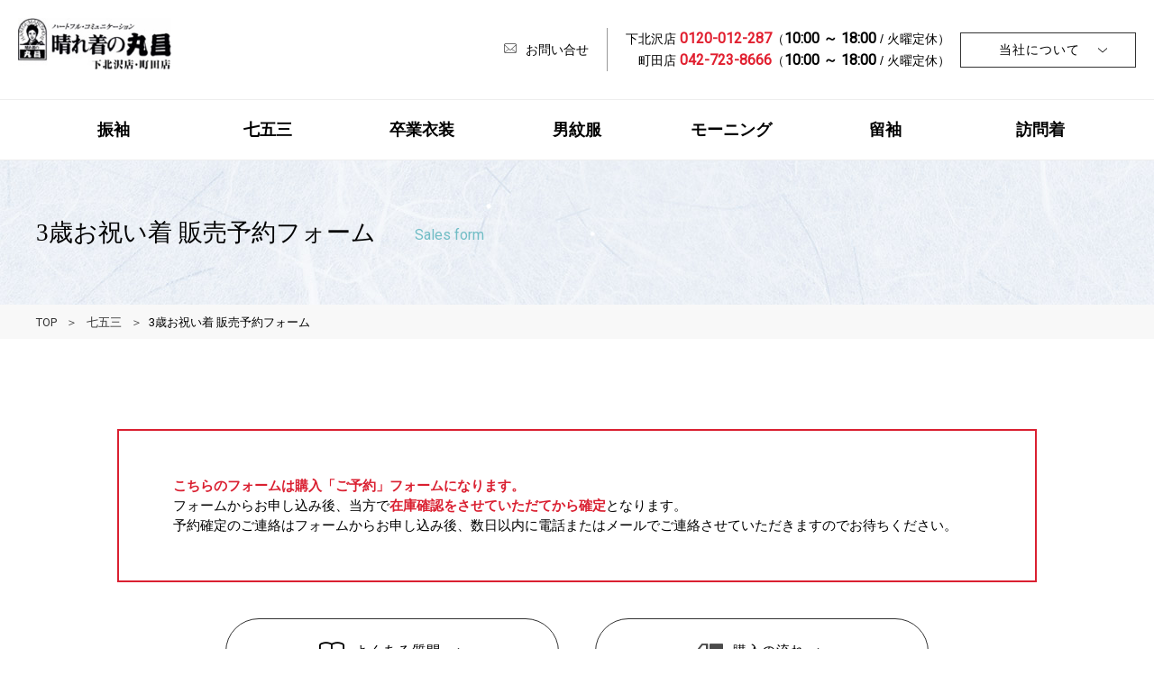

--- FILE ---
content_type: text/html; charset=UTF-8
request_url: https://www.hareginomarusho.jp/sitigosan/3-form/?goods=K-356
body_size: 69142
content:
<!doctype html>
<html lang="ja">
<head>

<meta charset="UTF-8">
<meta http-equiv="x-ua-compatible" content="ie=edge">
<meta http-equiv="content-language" content="ja">
<meta http-equiv="x-dns-prefetch-control" content="on">
<meta name="format-detection" content="telephone=no">
<meta name="viewport" content="width=device-width, initial-scale=1">

<title>3歳お祝い着 販売予約フォーム | 晴れ着の丸昌下北沢店・町田店</title>

<link rel="shortcut icon" href="https://www.hareginomarusho.jp/main/wp-content/themes/marusho/assets/img/common/favicon.ico" />
<!--[if lt IE 9]>
  <script src="https://cdnjs.cloudflare.com/ajax/libs/html5shiv/3.7.3/html5shiv.js"></script>
<![endif]-->
<!-- Google tag (gtag.js) -->
<script async src="https://www.googletagmanager.com/gtag/js?id=G-ECWLR6FJ8P"></script>
<script>
  window.dataLayer = window.dataLayer || [];
  function gtag(){dataLayer.push(arguments);}
  gtag('js', new Date());

  gtag('config', 'G-ECWLR6FJ8P');
</script>
<script>
document.addEventListener( 'wpcf7mailsent', function( event ) {
    location = 'http://marusho-demo.squarenote.jp/main/furisode/complete/';
}, false );
</script>

<!-- All in One SEO Pack 2.12 by Michael Torbert of Semper Fi Web Designob_start_detected [-1,-1] -->
<meta name="description"  content="3歳お祝い着の購入レンタル専用フォームです。" />

<link rel="canonical" href="https://www.hareginomarusho.jp/sitigosan/3-form/" />
<!-- /all in one seo pack -->
<link rel='dns-prefetch' href='//s.w.org' />
		<script type="text/javascript">
			window._wpemojiSettings = {"baseUrl":"https:\/\/s.w.org\/images\/core\/emoji\/11\/72x72\/","ext":".png","svgUrl":"https:\/\/s.w.org\/images\/core\/emoji\/11\/svg\/","svgExt":".svg","source":{"concatemoji":"https:\/\/www.hareginomarusho.jp\/main\/wp-includes\/js\/wp-emoji-release.min.js?ver=4.9.28"}};
			!function(e,a,t){var n,r,o,i=a.createElement("canvas"),p=i.getContext&&i.getContext("2d");function s(e,t){var a=String.fromCharCode;p.clearRect(0,0,i.width,i.height),p.fillText(a.apply(this,e),0,0);e=i.toDataURL();return p.clearRect(0,0,i.width,i.height),p.fillText(a.apply(this,t),0,0),e===i.toDataURL()}function c(e){var t=a.createElement("script");t.src=e,t.defer=t.type="text/javascript",a.getElementsByTagName("head")[0].appendChild(t)}for(o=Array("flag","emoji"),t.supports={everything:!0,everythingExceptFlag:!0},r=0;r<o.length;r++)t.supports[o[r]]=function(e){if(!p||!p.fillText)return!1;switch(p.textBaseline="top",p.font="600 32px Arial",e){case"flag":return s([55356,56826,55356,56819],[55356,56826,8203,55356,56819])?!1:!s([55356,57332,56128,56423,56128,56418,56128,56421,56128,56430,56128,56423,56128,56447],[55356,57332,8203,56128,56423,8203,56128,56418,8203,56128,56421,8203,56128,56430,8203,56128,56423,8203,56128,56447]);case"emoji":return!s([55358,56760,9792,65039],[55358,56760,8203,9792,65039])}return!1}(o[r]),t.supports.everything=t.supports.everything&&t.supports[o[r]],"flag"!==o[r]&&(t.supports.everythingExceptFlag=t.supports.everythingExceptFlag&&t.supports[o[r]]);t.supports.everythingExceptFlag=t.supports.everythingExceptFlag&&!t.supports.flag,t.DOMReady=!1,t.readyCallback=function(){t.DOMReady=!0},t.supports.everything||(n=function(){t.readyCallback()},a.addEventListener?(a.addEventListener("DOMContentLoaded",n,!1),e.addEventListener("load",n,!1)):(e.attachEvent("onload",n),a.attachEvent("onreadystatechange",function(){"complete"===a.readyState&&t.readyCallback()})),(n=t.source||{}).concatemoji?c(n.concatemoji):n.wpemoji&&n.twemoji&&(c(n.twemoji),c(n.wpemoji)))}(window,document,window._wpemojiSettings);
		</script>
		<style type="text/css">
img.wp-smiley,
img.emoji {
	display: inline !important;
	border: none !important;
	box-shadow: none !important;
	height: 1em !important;
	width: 1em !important;
	margin: 0 .07em !important;
	vertical-align: -0.1em !important;
	background: none !important;
	padding: 0 !important;
}
</style>
<link rel='stylesheet' id='mw-wp-form-css'  href='https://www.hareginomarusho.jp/main/wp-content/plugins/mw-wp-form/css/style.css?ver=4.9.28' type='text/css' media='all' />
<link rel='stylesheet' id='customstyle-css'  href='https://www.hareginomarusho.jp/main/wp-content/themes/marusho/assets/css/import.css?ver=1.0.0' type='text/css' media='all' />
<link rel='stylesheet' id='lightbox.min-css'  href='https://www.hareginomarusho.jp/main/wp-content/themes/marusho/assets/css/lightbox.min.css?ver=1.0.0' type='text/css' media='all' />
<link rel='stylesheet' id='vegas.min-css'  href='https://www.hareginomarusho.jp/main/wp-content/themes/marusho/assets/vegas/vegas.min.css?ver=1.0.0' type='text/css' media='all' />
<link rel='stylesheet' id='slick.min-css'  href='https://www.hareginomarusho.jp/main/wp-content/themes/marusho/assets/css/slick.css?ver=1.0.0' type='text/css' media='all' />
<link rel='stylesheet' id='slick-theme.min-css'  href='https://www.hareginomarusho.jp/main/wp-content/themes/marusho/assets/css/slick-theme.css?ver=1.0.0' type='text/css' media='all' />
<script>if (document.location.protocol != "https:") {document.location = document.URL.replace(/^http:/i, "https:");}</script><script type='text/javascript' src='https://www.hareginomarusho.jp/main/wp-includes/js/jquery/jquery.js?ver=1.12.4'></script>
<script type='text/javascript' src='https://www.hareginomarusho.jp/main/wp-includes/js/jquery/jquery-migrate.min.js?ver=1.4.1'></script>
<link rel='https://api.w.org/' href='https://www.hareginomarusho.jp/wp-json/' />
<link rel="EditURI" type="application/rsd+xml" title="RSD" href="https://www.hareginomarusho.jp/main/xmlrpc.php?rsd" />
<link rel="wlwmanifest" type="application/wlwmanifest+xml" href="https://www.hareginomarusho.jp/main/wp-includes/wlwmanifest.xml" /> 
<meta name="generator" content="WordPress 4.9.28" />
<link rel='shortlink' href='https://www.hareginomarusho.jp/?p=930' />
<link rel="alternate" type="application/json+oembed" href="https://www.hareginomarusho.jp/wp-json/oembed/1.0/embed?url=https%3A%2F%2Fwww.hareginomarusho.jp%2Fsitigosan%2F3-form%2F" />
<link rel="alternate" type="text/xml+oembed" href="https://www.hareginomarusho.jp/wp-json/oembed/1.0/embed?url=https%3A%2F%2Fwww.hareginomarusho.jp%2Fsitigosan%2F3-form%2F&#038;format=xml" />
</head>

<body data-rsssl=1 id="top" class="page-template-default page page-id-930 page-parent page-child parent-pageid-324 sitigosan">
<div class="3%e6%ad%b3%e3%81%8a%e7%a5%9d%e3%81%84%e7%9d%80-%e3%81%8a%e7%94%b3%e3%81%97%e8%be%bc%e3%81%bf%e3%83%95%e3%82%a9%e3%83%bc%e3%83%a0 sec-com">
<div class="header-cover">
  <div class="header-part">
<header id="globalHeader" class="globalHeader">
  <div class="globalHeader-wrap">
    <div class="globalHeader-wrap-inner cFix">
      <div class="globalHeader-logo">
      <h1><a href="/"><img src="https://www.hareginomarusho.jp/main/wp-content/themes/marusho/assets/img/component/header/h_logo.jpg" loading="lazy" alt="晴れ着の丸昌下北沢店・町田店"></a></h1>
    </div>
    <div class="globalHeader-utility">
      <div class="utility-cov">
        <ul class="utility-contact cFix">
          <!-- <li>
            <a href="#"><i class="icon-access"></i>アクセス</a>
          </li> -->
          <li>
            <a href="/contact/" target="_blank"><i class="icon-share--mail"></i>お問い合せ</a>
          </li>
          <li class="contact-tel">
											<a href="tel:0120012287"><span class="city-name">下北沢店</span> <!-- <i class="icon-tel"></i> --><span class="muli-font phone-number">0120-012-287</span>（<span class="muli-font">10:00 ～ 18:00</span> / 火曜定休）</a>
											<a href="tel:0120753354"><span class="city-name">町田店</span> <!-- <i class="icon-tel"></i><span class="muli-font phone-number">0120-753-354</span> --><span class="muli-font phone-number">042-723-8666</span>（<span class="muli-font">10:00 ～ 18:00</span> / 火曜定休）</a>
          </li>
          <li class="visitor-menu">
            <a href="/about/" class="btn sm-btn visitor-menu-label">当社について<i class="icon-Asset-1"></i></a>
            <ul class="visitor-menu-list">
              <li><a href="/about/overview">会社概要</a></li>
              <li><a href="/about/simokitazawa/">店舗情報 下北沢店</a></li>
              <li><a href="/about/machida/">店舗情報 町田店</a></li>
              <li><a href="/about/guide/">ネットご利用ガイド</a></li>
              <li><a href="/about/recruit/">採用情報</a></li>
              <li><a href="/about/marushogroup/">丸昌グループのご紹介</a></li>
              <li><a href="/about/privacy/">プライバシーポリシー</a></li>
              <li><a href="/about/tokuho/">特定商取引法表示</a></li>
            </ul>
          </li>
        </ul>
      </div>
    </div>
    <div class="gnavMenu cFix">
      <div id="menu" class="menu-toggle">
        <span class="line line_01"></span>
        <span class="line line_02"></span>
        <span class="line line_03"></span>
      </div>
    </div>
    </div>
  </div>
</header>
<!-- header -->

<nav id="globalNav" class="globalNav">
  <div class="globalNav-inner cFix">
     <h1 style="display: none;"><a href="/"><img src="https://www.hareginomarusho.jp/main/wp-content/themes/marusho/assets/img/component/header/h_logo.jpg" loading="lazy" alt="晴れ着の丸昌下北沢店・町田店"></a></h1>
    <ul class="navParent cFix">
      <li class="sp_menu red-nav">
        <a href="/furisode/" class="pc_nav_label">振袖</a>
        <a href="javascript:void(0)" class="sp_nav_label">振袖</a>
        <nav class="megaNav">
          <ul class="cFix">
            <li><a href="/furisode/">振袖</a></li>
            <li>
              <ul class="cFix">
                <li><a href="/furisode/">トップ</a></li>
                <li class="megaNav-li"><a href="/furisode/collection/">レンタル商品一覧</a></li>
                <li><a href="/furisode/flow/">レンタルの流れ</a></li>
                <li><a href="/catalog/">カタログ申請</a></li>
                <li><a href="/furisode/photo/">前撮りコース</a></li>
                <li><a href="/furisode/support/">お役立ち情報</a></li>
              </ul>                       
          </li>
          </ul>
        </nav>
      </li>
      <li class="sp_menu cyan-nav">
        <a href="/sitigosan/" class="pc_nav_label">七五三</a>
        <a href="javascript:void(0)" class="sp_nav_label">七五三</a>
        <nav class="megaNav">
          <ul class="cFix">
            <li><a href="/sitigosan/">七五三</a></li>
            <li>
              <ul class="cFix">
                <li><a href="/sitigosan/">トップ</a></li>
                <li class="megaNav-li"><a href="/sitigosan/7-collection/">7歳レンタル商品</a></li>
                <li><a href="/sitigosan/5-collection/">５歳レンタル商品</a></li>
                <li><a href="/sitigosan/flow/">レンタルの流れ</a></li>
                <li><a href="/sitigosan/3-collection/">3歳販売商品</a></li>
                <li><a href="/sitigosan/3-flow/">販売の流れ</a></li>
                <li><a href="/sitigosan/faq/">よくある質問</a></li>
                <li><a href="/sitigosan/exhibition/">七五三展示会</a></li>
                <li><a href="/sitigosan/photo/">記念写真コース</a></li>
                <li><a href="/sitigosan/support/">お役立ち情報</a></li>
              </ul>
            </li>
          </ul>
        </nav>
      </li>
        <!-- <li class="menu-gray">卒業衣装</li> -->
      <li class="sp_menu purple-nav">
        <a href="/sotsugyohakama/" class="pc_nav_label">卒業衣装</a>
        <a href="javascript:void(0)" class="sp_nav_label">卒業衣装</a>
        <nav class="megaNav">
          <ul class="cFix">
            <li><a href="/sotsugyohakama/">卒業衣装</a></li>
            <li>
              <ul class="cFix">
                <li><a href="/sotsugyohakama/">トップ</a></li>
                <li class="megaNav-li"><a href="/sotsugyohakama/catalog-collection/">カタログ柄レンタル商品一覧</a></li>
                <li><a href="/sotsugyohakama/web-collection/">ネット限定柄レンタル商品一覧</a></li>
                <li><a href="/sotsugyohakama/hakama-collection/">女袴レンタル商品一覧</a></li>
                <li><a href="/sotsugyohakama/flow/">レンタルの流れ</a></li>
                <li><a href="/sotsugyohakama/faq/">よくある質問</a></li>
                <li><a href="/catalog/">カタログ申請</a></li>
              </ul>
            </li>
          </ul>
        </nav>
      </li>
      <li class="sp_menu darkgray-nav">
        <a href="/monpuku/" class="pc_nav_label">男紋服</a>
        <a href="javascript:void(0)" class="sp_nav_label">男紋服</a>
        <nav class="megaNav">
          <ul class="cFix">
            <li><a href="/monpuku/">男紋服</a></li>
            <li>
              <ul class="cFix">
                <li><a href="/monpuku/">トップ</a></li>
                <li class="megaNav-li"><a href="/monpuku/collection/">レンタル商品一覧</a></li>
                <li><a href="/monpuku/flow/">レンタルの流れ</a></li>
                <li><a href="/catalog/">カタログ申請</a></li> 
              </ul>
            </li>
          </ul>
        </nav>
      </li>
      <li class="sp_menu blue-nav">
        <a href="/morning/" class="pc_nav_label">モーニング</a>
        <a href="javascript:void(0)" class="sp_nav_label">モーニング</a>
        <nav class="megaNav">
          <ul class="cFix">
            <li><a href="/morning/">モーニング</a></li>
            <li>
              <ul class="cFix">
              <li><a href="/morning/">トップ</a></li>
                <li class="megaNav-li"><a href="/morning/#morning-coat-content">レンタル商品</a></li>
                <li><a href="/morning/flow/">レンタルの流れ</a></li>
                <li><a href="/morning/faq/">よくある質問</a></li>
              </ul>
            </li>
          </ul>
        </nav>
      </li>
      <li class="sp_menu green-nav">
        <a href="/tomesode/" class="pc_nav_label">留袖</a>
        <a href="javascript:void(0)" class="sp_nav_label">留袖</a>
        <nav class="megaNav">
          <ul class="cFix">
            <li><a href="/tomesode/">留袖</a></li>
            <li>
              <ul class="cFix">
                <li><a href="/tomesode/">トップ</a></li>
                <li class="megaNav-li"><a href="/tomesode/m-collection/">Mサイズレンタル商品一覧</a></li>
                <li><a href="/tomesode/w-collection/">Wサイズレンタル商品一覧</a></li>
                <li><a href="/tomesode/habahiro-collection/">巾広サイズレンタル商品一覧</a></li>
                <!-- <li><a href="/tomesode/color/">色留袖レンタル</a></li> -->
                <li><a href="/tomesode/flow/">レンタルの流れ</a></li>
                <li><a href="/tomesode/faq/">よくある質問</a></li>
              </ul>
            </li>
          </ul>
        </nav>
      </li>
      <li class="sp_menu brown-nav">
        <a href="/houmongi/" class="pc_nav_label">訪問着</a>
        <a href="javascript:void(0)" class="sp_nav_label">訪問着</a>
        <nav class="megaNav">
          <ul class="cFix">
            <li><a href="/houmongi/">訪問着</a></li>
            <li>
              <ul class="cFix">
                <li><a href="/houmongi/">トップ</a></li>
                <li class="megaNav-li"><a href="/houmongi/collection/">レンタル商品一覧</a></li>
                <li><a href="/houmongi/flow/">レンタルの流れ</a></li>
                <li><a href="/houmongi/faq/">よくある質問</a></li>  
              </ul>
            </li>
          </ul>
        </nav>
      </li>
       <li class="block black-nav" style="display: none;">
        <a href="/about/" class="pc_nav_label">当社について</a>
      <a href="javascript:void(0)" class="sp_nav_label">訪問着</a>
        <nav class="megaNav">
          <ul class="cFix">
            <li><a href="/about/">当社について</a></li>
            <li>
              <ul class="cFix">
                <li><a href="/about/overview">会社概要</a></li>
                <li class="megaNav-li"><a href="/about/simokitazawa/">店舗情報 下北沢店</a></li>
                <li><a href="/about/machida/">店舗情報 町田店</a></li>
                <li><a href="/about/guide/">ネットご利用ガイド</a></li>
                <li><a href="/about/recruit/">採用情報</a></li>
                <li><a href="/about/marushogroup/">丸昌グループのご紹介</a></li>
                <li><a href="/about/privacy/">プライバシーポリシー</a></li>
                <li><a href="/about/tokuho/">特定商取引法表示</a></li>
              </ul>
            </li>
          </ul>
        </nav>
      </li>
      <!-- <li class="sp_menu gray-nav">
        <a href="/other/" class="pc_nav_label">その他の衣装</a>
        <a href="javascript:void(0)" class="sp_nav_label">その他の衣装</a>
        <nav class="megaNav">
          <ul class="cFix">
            <li><a href="/other/">その他衣装</a></li>
            <li>
              <ul class="cFix">
                <li><a href="/other/">トップ</a></li>
                <li class="megaNav-li"><a href="/other/iromuzi/">色無地</a></li>
                <li><a href="/other/omiyamairi/">お宮参り</a></li>
                <li><a href="/other/wedding/">花嫁衣装</a></li>
                <li><a href="/other/dress/">ゲストドレス</a></li>
                <li><a href="/other/formal/">礼服・ダブル礼服</a></li>
              </ul>
            </li>
          </ul>
        </nav>
      </li> -->
      <li class="sp_menu sp">
        <a href="javascript:void(0)" class="sp_nav_label">当社について</a>
        <nav class="megaNav">
          <ul class="cFix">
            <li><a href="/about/">当社について</a></li>
            <li>
              <ul class="cFix">
                <li><a href="/about/overview">会社概要</a></li>
                <li><a href="/about/simokitazawa/">店舗情報 下北沢店</a></li>
                <li><a href="/about/machida/">店舗情報 町田店</a></li>
                <li><a href="/about/guide/">ネットご利用ガイド</a></li>
                <li><a href="/about/recruit/">採用情報</a></li>
                <li><a href="/about/marushogroup/">丸昌グループのご紹介</a></li>
                <li><a href="/about/privacy/">プライバシーポリシー</a></li>
                <li><a href="/about/tokuho/">特定商取引法表示</a></li>
              </ul>
            </li>
          </ul>
        </nav>
      </li>

    </ul>
  </div>
</nav>
</div>
</div>
<!-- globalNav --><div id="sub-mainVisual">
	<div class="container">
		<div class="sec-tit">
			<h2 class="tit">3歳お祝い着 販売予約フォーム<span>Sales form</span></h2>
		</div>
	</div>
</div>
<!-- sub-mainVisual -->
<div id="breadcrumb" class="pc"><div class="crumb container"><ul class="crumb-in cFix"><li><a href="https://www.hareginomarusho.jp">TOP</a> <a href="https://www.hareginomarusho.jp/sitigosan/">七五三</a> <li><span class="current">3歳お祝い着 販売予約フォーム</span></li></li></ul></div></div><main>
	<div class="page-content">
	<article>
 <section class="contact mb120 cFix">
  <div class="container">
   <div class="con-wrap">
    <div class="intro-txt">
     <div class="form-intro">
            <p class="text">
                <span class="bold">こちらのフォームは購入「ご予約」フォームになります。</span>
                <br>
                フォームからお申し込み後、当方で<span class="bold">在庫確認をさせていただてから確定</span>となります。
                <br>
                予約確定のご連絡はフォームからお申し込み後、数日以内に電話またはメールでご連絡させていただきますのでお待ちください。
            </p>
        </div>
	<div class="contact-header-btn cFix">
	<div class="button btn-lg guide-btn">
	<a href="/sitigosan/faq/" class="btn lg-btn" target="_blank"><span class="icon-book icon-guide"></span>よくある質問 <span class="arrow-character icon-fwd-arrow"></span></a>
	</div>
	<div class="button btn-lg flow-btn">
	<a href="/sitigosan/3-flow/" class="btn lg-btn" target="_blank"><span class="icon-track"></span>購入の流れ<span class="arrow-character icon-fwd-arrow"></span></a>
	</div>
	</div>
	</div>
        <div class="table-header mb40 cFix contact-bg">
	  <p class="contact-pg active">内容入力</p>
	  <p class="confirm-pg">内容確認</p>
	  <p class="thank-pg">送信完了</p>
	</div>
        <div id="mw_wp_form_mw-wp-form-932" class="mw_wp_form mw_wp_form_input  ">
					<form method="post" action="" enctype="multipart/form-data"><table class="contact-table">
<tbody>
<tr>
<th><span class="require">必須</span>希望商品番号</th>
<td>
<input type="text" name="希望商品番号" id="choicegoods" size="60" value="" />

<span class="notic">
必ずご確認ください
</span></td>
</tr>
<tr>
<th><span class="require">必須</span>お名前</th>
<td>
<input type="text" name="お名前" size="60" value="" placeholder="丸昌　花子" />

<span class="notic">
クレジットカードでお支払いの場合は、名義人のお名前を入力ください。
</span></td>
</tr>
<tr>
<th><span class="require">必須</span>フリガナ</th>
<td>
<input type="text" name="フリガナ" size="60" value="" placeholder="マルショウ　ハナコ" />
</td>
</tr>
<tr class="contact-address">
<th><span class="require">必須</span>ご住所</th>
<td>
<input type="text" name="ご住所" class="postal-code" size="60" value="" placeholder="155-0031" />
<br>

<select name="ご住所1" id="ご住所" class="address-select">
			<option value="都道府県を選択" >
			都道府県を選択		</option>
			<option value="北海道" >
			北海道		</option>
			<option value="青森県" >
			青森県		</option>
			<option value="岩手県" >
			岩手県		</option>
			<option value="宮城県" >
			宮城県		</option>
			<option value="秋田県" >
			秋田県		</option>
			<option value="山形県" >
			山形県		</option>
			<option value="福島県" >
			福島県		</option>
			<option value="茨城県" >
			茨城県		</option>
			<option value="栃木県" >
			栃木県		</option>
			<option value="群馬県" >
			群馬県		</option>
			<option value="埼玉県" >
			埼玉県		</option>
			<option value="千葉県" >
			千葉県		</option>
			<option value="東京都" >
			東京都		</option>
			<option value="神奈川県" >
			神奈川県		</option>
			<option value="新潟県" >
			新潟県		</option>
			<option value="富山県" >
			富山県		</option>
			<option value="石川県" >
			石川県		</option>
			<option value="福井県" >
			福井県		</option>
			<option value="山梨県" >
			山梨県		</option>
			<option value="長野県" >
			長野県		</option>
			<option value="岐阜県" >
			岐阜県		</option>
			<option value="静岡県" >
			静岡県		</option>
			<option value="愛知県" >
			愛知県		</option>
			<option value="三重県" >
			三重県		</option>
			<option value="滋賀県" >
			滋賀県		</option>
			<option value="京都府" >
			京都府		</option>
			<option value="大阪府" >
			大阪府		</option>
			<option value="兵庫県" >
			兵庫県		</option>
			<option value="奈良県" >
			奈良県		</option>
			<option value="和歌山県" >
			和歌山県		</option>
			<option value="鳥取県" >
			鳥取県		</option>
			<option value="島根県" >
			島根県		</option>
			<option value="岡山県" >
			岡山県		</option>
			<option value="広島県" >
			広島県		</option>
			<option value="山口県" >
			山口県		</option>
			<option value="徳島県" >
			徳島県		</option>
			<option value="香川県" >
			香川県		</option>
			<option value="愛媛県" >
			愛媛県		</option>
			<option value="高知県" >
			高知県		</option>
			<option value="福岡県" >
			福岡県		</option>
			<option value="佐賀県" >
			佐賀県		</option>
			<option value="長崎県" >
			長崎県		</option>
			<option value="熊本県" >
			熊本県		</option>
			<option value="大分県" >
			大分県		</option>
			<option value="宮崎県" >
			宮崎県		</option>
			<option value="鹿児島県" >
			鹿児島県		</option>
			<option value="沖縄県" >
			沖縄県		</option>
	</select>

<input type="hidden" name="__children[ご住所1][]" value="{&quot;\u90fd\u9053\u5e9c\u770c\u3092\u9078\u629e&quot;:&quot;\u90fd\u9053\u5e9c\u770c\u3092\u9078\u629e&quot;,&quot;\u5317\u6d77\u9053&quot;:&quot;\u5317\u6d77\u9053&quot;,&quot;\u9752\u68ee\u770c&quot;:&quot;\u9752\u68ee\u770c&quot;,&quot;\u5ca9\u624b\u770c&quot;:&quot;\u5ca9\u624b\u770c&quot;,&quot;\u5bae\u57ce\u770c&quot;:&quot;\u5bae\u57ce\u770c&quot;,&quot;\u79cb\u7530\u770c&quot;:&quot;\u79cb\u7530\u770c&quot;,&quot;\u5c71\u5f62\u770c&quot;:&quot;\u5c71\u5f62\u770c&quot;,&quot;\u798f\u5cf6\u770c&quot;:&quot;\u798f\u5cf6\u770c&quot;,&quot;\u8328\u57ce\u770c&quot;:&quot;\u8328\u57ce\u770c&quot;,&quot;\u6803\u6728\u770c&quot;:&quot;\u6803\u6728\u770c&quot;,&quot;\u7fa4\u99ac\u770c&quot;:&quot;\u7fa4\u99ac\u770c&quot;,&quot;\u57fc\u7389\u770c&quot;:&quot;\u57fc\u7389\u770c&quot;,&quot;\u5343\u8449\u770c&quot;:&quot;\u5343\u8449\u770c&quot;,&quot;\u6771\u4eac\u90fd&quot;:&quot;\u6771\u4eac\u90fd&quot;,&quot;\u795e\u5948\u5ddd\u770c&quot;:&quot;\u795e\u5948\u5ddd\u770c&quot;,&quot;\u65b0\u6f5f\u770c&quot;:&quot;\u65b0\u6f5f\u770c&quot;,&quot;\u5bcc\u5c71\u770c&quot;:&quot;\u5bcc\u5c71\u770c&quot;,&quot;\u77f3\u5ddd\u770c&quot;:&quot;\u77f3\u5ddd\u770c&quot;,&quot;\u798f\u4e95\u770c&quot;:&quot;\u798f\u4e95\u770c&quot;,&quot;\u5c71\u68a8\u770c&quot;:&quot;\u5c71\u68a8\u770c&quot;,&quot;\u9577\u91ce\u770c&quot;:&quot;\u9577\u91ce\u770c&quot;,&quot;\u5c90\u961c\u770c&quot;:&quot;\u5c90\u961c\u770c&quot;,&quot;\u9759\u5ca1\u770c&quot;:&quot;\u9759\u5ca1\u770c&quot;,&quot;\u611b\u77e5\u770c&quot;:&quot;\u611b\u77e5\u770c&quot;,&quot;\u4e09\u91cd\u770c&quot;:&quot;\u4e09\u91cd\u770c&quot;,&quot;\u6ecb\u8cc0\u770c&quot;:&quot;\u6ecb\u8cc0\u770c&quot;,&quot;\u4eac\u90fd\u5e9c&quot;:&quot;\u4eac\u90fd\u5e9c&quot;,&quot;\u5927\u962a\u5e9c&quot;:&quot;\u5927\u962a\u5e9c&quot;,&quot;\u5175\u5eab\u770c&quot;:&quot;\u5175\u5eab\u770c&quot;,&quot;\u5948\u826f\u770c&quot;:&quot;\u5948\u826f\u770c&quot;,&quot;\u548c\u6b4c\u5c71\u770c&quot;:&quot;\u548c\u6b4c\u5c71\u770c&quot;,&quot;\u9ce5\u53d6\u770c&quot;:&quot;\u9ce5\u53d6\u770c&quot;,&quot;\u5cf6\u6839\u770c&quot;:&quot;\u5cf6\u6839\u770c&quot;,&quot;\u5ca1\u5c71\u770c&quot;:&quot;\u5ca1\u5c71\u770c&quot;,&quot;\u5e83\u5cf6\u770c&quot;:&quot;\u5e83\u5cf6\u770c&quot;,&quot;\u5c71\u53e3\u770c&quot;:&quot;\u5c71\u53e3\u770c&quot;,&quot;\u5fb3\u5cf6\u770c&quot;:&quot;\u5fb3\u5cf6\u770c&quot;,&quot;\u9999\u5ddd\u770c&quot;:&quot;\u9999\u5ddd\u770c&quot;,&quot;\u611b\u5a9b\u770c&quot;:&quot;\u611b\u5a9b\u770c&quot;,&quot;\u9ad8\u77e5\u770c&quot;:&quot;\u9ad8\u77e5\u770c&quot;,&quot;\u798f\u5ca1\u770c&quot;:&quot;\u798f\u5ca1\u770c&quot;,&quot;\u4f50\u8cc0\u770c&quot;:&quot;\u4f50\u8cc0\u770c&quot;,&quot;\u9577\u5d0e\u770c&quot;:&quot;\u9577\u5d0e\u770c&quot;,&quot;\u718a\u672c\u770c&quot;:&quot;\u718a\u672c\u770c&quot;,&quot;\u5927\u5206\u770c&quot;:&quot;\u5927\u5206\u770c&quot;,&quot;\u5bae\u5d0e\u770c&quot;:&quot;\u5bae\u5d0e\u770c&quot;,&quot;\u9e7f\u5150\u5cf6\u770c&quot;:&quot;\u9e7f\u5150\u5cf6\u770c&quot;,&quot;\u6c96\u7e04\u770c&quot;:&quot;\u6c96\u7e04\u770c&quot;}" />
<br>

<input type="text" name="ご住所2" class="xl-box" size="60" value="" placeholder="市区町村名（例：世田谷区北沢）" />
<br>

<input type="text" name="ご住所3" class="xl-box" size="60" value="" placeholder="番地・建物名・部屋番号（例：2-36-12　丸昌ビル501）" />

<span class="notic">
マンション名がある方は必ずご記入下さい　×：2-36-12-501　○：2-36-12 丸昌ビル501
</span></td>
</tr>
<tr>
<th><span class="require">必須</span>電話番号</th>
<td>
<input type="text" name="電話番号" size="60" value="" placeholder="03-3468-1301" />
</td>
</tr>
<tr>
<th><span class="require">必須</span>メールアドレス</th>
<td>
<input type="email" name="メ－ルアドレス" class="xl-box" size="60" value="" placeholder="info@haregi-marusho.co.jp" data-conv-half-alphanumeric="true"/>
</td>
</tr>
<tr>
<th><span class="require">必須</span>身長</th>
<td>
<input type="text" name="身長" class="sm-box" size="60" value="" placeholder="90" />
<span class="noted-txt">cm</span></td>
</tr>
<tr>
<th><span class="require">必須</span>足袋サイズ</th>
<td>
	<span class="mwform-radio-field horizontal-item">
		<label >
			<input type="radio" name="足袋サイズ" value="13cm～14cm用" />
			<span class="mwform-radio-field-text">13cm～14cm用</span>
		</label>
	</span>
	<span class="mwform-radio-field horizontal-item">
		<label >
			<input type="radio" name="足袋サイズ" value="15cm～16cm用" />
			<span class="mwform-radio-field-text">15cm～16cm用</span>
		</label>
	</span>
	<span class="mwform-radio-field horizontal-item">
		<label >
			<input type="radio" name="足袋サイズ" value="17cm～18cm用" />
			<span class="mwform-radio-field-text">17cm～18cm用</span>
		</label>
	</span>

<input type="hidden" name="__children[足袋サイズ][]" value="{&quot;13cm\uff5e14cm\u7528&quot;:&quot;13cm\uff5e14cm\u7528&quot;,&quot;15cm\uff5e16cm\u7528&quot;:&quot;15cm\uff5e16cm\u7528&quot;,&quot;17cm\uff5e18cm\u7528&quot;:&quot;17cm\uff5e18cm\u7528&quot;}" />

</td>
</tr>
<tr>
<th><span class="require">必須</span>お届け希望日</th>
<td>
<select name="お届け希望日" class="postal-code">
			<option value="何月" >
			何月		</option>
			<option value="1月" >
			1月		</option>
			<option value="2月" >
			2月		</option>
			<option value="3月" >
			3月		</option>
			<option value="4月" >
			4月		</option>
			<option value="5月" >
			5月		</option>
			<option value="6月" >
			6月		</option>
			<option value="7月" >
			7月		</option>
			<option value="8月" >
			8月		</option>
			<option value="9月" >
			9月		</option>
			<option value="10月" >
			10月		</option>
			<option value="11月" >
			11月		</option>
			<option value="12月" >
			12月		</option>
	</select>

<input type="hidden" name="__children[お届け希望日][]" value="{&quot;\u4f55\u6708&quot;:&quot;\u4f55\u6708&quot;,&quot;1\u6708&quot;:&quot;1\u6708&quot;,&quot;2\u6708&quot;:&quot;2\u6708&quot;,&quot;3\u6708&quot;:&quot;3\u6708&quot;,&quot;4\u6708&quot;:&quot;4\u6708&quot;,&quot;5\u6708&quot;:&quot;5\u6708&quot;,&quot;6\u6708&quot;:&quot;6\u6708&quot;,&quot;7\u6708&quot;:&quot;7\u6708&quot;,&quot;8\u6708&quot;:&quot;8\u6708&quot;,&quot;9\u6708&quot;:&quot;9\u6708&quot;,&quot;10\u6708&quot;:&quot;10\u6708&quot;,&quot;11\u6708&quot;:&quot;11\u6708&quot;,&quot;12\u6708&quot;:&quot;12\u6708&quot;}" />


<select name="お届け希望日1" class="postal-code">
			<option value="何日" >
			何日		</option>
			<option value="1日" >
			1日		</option>
			<option value="2日" >
			2日		</option>
			<option value="3日" >
			3日		</option>
			<option value="4日" >
			4日		</option>
			<option value="5日" >
			5日		</option>
			<option value="6日" >
			6日		</option>
			<option value="7日" >
			7日		</option>
			<option value="8日" >
			8日		</option>
			<option value="9日" >
			9日		</option>
			<option value="10日" >
			10日		</option>
			<option value="11日" >
			11日		</option>
			<option value="12日" >
			12日		</option>
			<option value="13日" >
			13日		</option>
			<option value="14日" >
			14日		</option>
			<option value="15日" >
			15日		</option>
			<option value="16日" >
			16日		</option>
			<option value="17日" >
			17日		</option>
			<option value="18日" >
			18日		</option>
			<option value="19日" >
			19日		</option>
			<option value="20日" >
			20日		</option>
			<option value="21日" >
			21日		</option>
			<option value="22日" >
			22日		</option>
			<option value="23日" >
			23日		</option>
			<option value="24日" >
			24日		</option>
			<option value="25日" >
			25日		</option>
			<option value="26日" >
			26日		</option>
			<option value="27日" >
			27日		</option>
			<option value="28日" >
			28日		</option>
			<option value="29日" >
			29日		</option>
			<option value="30日" >
			30日		</option>
			<option value="31日" >
			31日		</option>
	</select>

<input type="hidden" name="__children[お届け希望日1][]" value="{&quot;\u4f55\u65e5&quot;:&quot;\u4f55\u65e5&quot;,&quot;1\u65e5&quot;:&quot;1\u65e5&quot;,&quot;2\u65e5&quot;:&quot;2\u65e5&quot;,&quot;3\u65e5&quot;:&quot;3\u65e5&quot;,&quot;4\u65e5&quot;:&quot;4\u65e5&quot;,&quot;5\u65e5&quot;:&quot;5\u65e5&quot;,&quot;6\u65e5&quot;:&quot;6\u65e5&quot;,&quot;7\u65e5&quot;:&quot;7\u65e5&quot;,&quot;8\u65e5&quot;:&quot;8\u65e5&quot;,&quot;9\u65e5&quot;:&quot;9\u65e5&quot;,&quot;10\u65e5&quot;:&quot;10\u65e5&quot;,&quot;11\u65e5&quot;:&quot;11\u65e5&quot;,&quot;12\u65e5&quot;:&quot;12\u65e5&quot;,&quot;13\u65e5&quot;:&quot;13\u65e5&quot;,&quot;14\u65e5&quot;:&quot;14\u65e5&quot;,&quot;15\u65e5&quot;:&quot;15\u65e5&quot;,&quot;16\u65e5&quot;:&quot;16\u65e5&quot;,&quot;17\u65e5&quot;:&quot;17\u65e5&quot;,&quot;18\u65e5&quot;:&quot;18\u65e5&quot;,&quot;19\u65e5&quot;:&quot;19\u65e5&quot;,&quot;20\u65e5&quot;:&quot;20\u65e5&quot;,&quot;21\u65e5&quot;:&quot;21\u65e5&quot;,&quot;22\u65e5&quot;:&quot;22\u65e5&quot;,&quot;23\u65e5&quot;:&quot;23\u65e5&quot;,&quot;24\u65e5&quot;:&quot;24\u65e5&quot;,&quot;25\u65e5&quot;:&quot;25\u65e5&quot;,&quot;26\u65e5&quot;:&quot;26\u65e5&quot;,&quot;27\u65e5&quot;:&quot;27\u65e5&quot;,&quot;28\u65e5&quot;:&quot;28\u65e5&quot;,&quot;29\u65e5&quot;:&quot;29\u65e5&quot;,&quot;30\u65e5&quot;:&quot;30\u65e5&quot;,&quot;31\u65e5&quot;:&quot;31\u65e5&quot;}" />

</td>
</tr>
<tr>
<th><span class="require">必須</span>お届け希望時間帯</th>
<td class="extra-cover">
<select name="お届け希望時間帯" class="extra-select">
			<option value="選択して下さい" >
			選択して下さい		</option>
			<option value="午前中（12時まで）" >
			午前中（12時まで）		</option>
			<option value="14時～16時" >
			14時～16時		</option>
			<option value="16時～18時" >
			16時～18時		</option>
			<option value="18時～20時" >
			18時～20時		</option>
			<option value="19時～21時" >
			19時～21時		</option>
			<option value="指定なし" >
			指定なし		</option>
	</select>

<input type="hidden" name="__children[お届け希望時間帯][]" value="{&quot;\u9078\u629e\u3057\u3066\u4e0b\u3055\u3044&quot;:&quot;\u9078\u629e\u3057\u3066\u4e0b\u3055\u3044&quot;,&quot;\u5348\u524d\u4e2d\uff0812\u6642\u307e\u3067\uff09&quot;:&quot;\u5348\u524d\u4e2d\uff0812\u6642\u307e\u3067\uff09&quot;,&quot;14\u6642\uff5e16\u6642&quot;:&quot;14\u6642\uff5e16\u6642&quot;,&quot;16\u6642\uff5e18\u6642&quot;:&quot;16\u6642\uff5e18\u6642&quot;,&quot;18\u6642\uff5e20\u6642&quot;:&quot;18\u6642\uff5e20\u6642&quot;,&quot;19\u6642\uff5e21\u6642&quot;:&quot;19\u6642\uff5e21\u6642&quot;,&quot;\u6307\u5b9a\u306a\u3057&quot;:&quot;\u6307\u5b9a\u306a\u3057&quot;}" />
</td>
</tr>
<tr>
<th><span class="no-require">任意</span>お電話での連絡時間帯</th>
<td>	<span class="mwform-radio-field horizontal-item">
		<label >
			<input type="radio" name="お電話での連絡時間帯" value="午前中" />
			<span class="mwform-radio-field-text">午前中</span>
		</label>
	</span>
	<span class="mwform-radio-field horizontal-item">
		<label >
			<input type="radio" name="お電話での連絡時間帯" value="12時～14時" />
			<span class="mwform-radio-field-text">12時～14時</span>
		</label>
	</span>
	<span class="mwform-radio-field horizontal-item">
		<label >
			<input type="radio" name="お電話での連絡時間帯" value="14時～16時" />
			<span class="mwform-radio-field-text">14時～16時</span>
		</label>
	</span>
	<span class="mwform-radio-field horizontal-item">
		<label >
			<input type="radio" name="お電話での連絡時間帯" value="16時～18時" />
			<span class="mwform-radio-field-text">16時～18時</span>
		</label>
	</span>

<input type="hidden" name="__children[お電話での連絡時間帯][]" value="{&quot;\u5348\u524d\u4e2d&quot;:&quot;\u5348\u524d\u4e2d&quot;,&quot;12\u6642\uff5e14\u6642&quot;:&quot;12\u6642\uff5e14\u6642&quot;,&quot;14\u6642\uff5e16\u6642&quot;:&quot;14\u6642\uff5e16\u6642&quot;,&quot;16\u6642\uff5e18\u6642&quot;:&quot;16\u6642\uff5e18\u6642&quot;}" />
</td>
</tr>
<tr>
<th><span class="no-require">任意</span>備考欄</th>
<td>
<textarea name="備考欄" cols="50" rows="5" ></textarea>
</td>
</tr>
</tbody>
</table>
<div class="check-area">
 <input id="myCheckbox" type="checkbox" class="checkbox-style">
  <label for="myCheckbox"><span>購入の流れ</span>をお読みになりましたか？</label>
</div>
<div class="submit">
 
<button type="submit" name="submitConfirm" value="confirm" class="myButton">確認ページへ進む</button>

</div>
<ul class="cFix btn-block">
	<li>
	
	</li>
	<li>
	<div class="submit">
	
	</div>
	</li>
</ul>
<input type="hidden" name="mw-wp-form-form-id" value="932" /><input type="hidden" name="mw_wp_form_token" value="f9dc11740fdbc6fc7d6fea576c9bd0305b8b993c7871dc7efd76a4b29381ab13" /></form>
				<!-- end .mw_wp_form --></div>
   </div>
  </div>
 </section>
</article>
<script text="text/javascript">
var getUrlParameter = function getUrlParameter(sParam) {
    var sPageURL = decodeURIComponent(window.location.search.substring(1)),
        sURLVariables = sPageURL.split('&'),
        sParameterName,
        i;
    for (i = 0; i < sURLVariables.length; i++) {
        sParameterName = sURLVariables[i].split('=');
        if (sParameterName[0] === sParam) {
            return sParameterName[1] === undefined ? true : sParameterName[1];
        }
    }
};

var ngoods= getUrlParameter('goods');

document.getElementById('choicegoods').value = ngoods;
</script>
</div>
</main>
<section class="store">
    <div class="container mb70">
        <div class="sec-tit">
            <span class="icon-h2 icon-tsubaki"></span>
            <h2 class="tit">晴れ着の丸昌<br class="phone-br sm-tablet-br">下北沢店・町田店について</h2>
            <span>Store</span>
        </div>
        <p class="sec-txt">
            成人式の振袖レンタルや七五三レンタルをお探しなら、晴れ着の丸昌下北沢店、町田店へ。<br>
            当店では下北沢と町田の各店舗でレンタルと宅配レンタルのご用意しております。<br>
            各店舗にはフォトスタジオを併設しておりますので、成人式や七五三の記念に写真撮影や前撮りをしていただけるプランもご用意しております。
        </p>
        <div class="store-weather cFix">
            <div class="left-box">
                <p class="store-icon cFix">
                    <span class="store-name">晴れ着の丸昌 下北沢店<a href="https://www.facebook.com/haregi.marusho" target="_blank" class="marusho-fb"><i class="icon-facebook"></i></a></span>
                    <span class="store-phone muli-font pc"><i class="icon-tel"></i>0120-012-287</span>
                </p>
                <div class="store-img-gp col-2box-gp cFix">
                    <div class="col-2box row-1img">
                        <img src="https://www.hareginomarusho.jp/main/wp-content/themes/marusho/assets/img/common/store1-img01.jpg" loading="lazy" alt="store1-img01">
                    </div>
                    <div class="col-2box row-2img">
                        <img src="https://www.hareginomarusho.jp/main/wp-content/themes/marusho/assets/img/common/store1-img02.jpg" loading="lazy" alt="store1-img02">
                        <img src="https://www.hareginomarusho.jp/main/wp-content/themes/marusho/assets/img/common/store1-img03.jpg" loading="lazy" alt="store1-img03">
                    </div>
                </div>
                <div class="button btn-lg m-margin sp">
                    <a href="tel:0120012287" class="store-phone btn lg-btn ft-phone-contact"><span>0120-012-287</span></a>
                </div>
                <table>
                    <tr>
                        <th>所在地</th>
                        <td>〒<span class="muli-font">155-0031</span><br class="phone-br"> 東京都世田谷区北沢<span class="muli-font">2-36-12</span></td>
                    </tr>
                    <tr>
                        <th>営業時間</th>
                        <td><span class="muli-font">10:00~18:00</span></td>
                    </tr>
                    <tr>
                        <th>定休日</th>
                        <td>火曜日</td>
                    </tr>
                </table>
                <a href="/about/simokitazawa/" class="shop-info-link"><span>詳しくはこちら</span></a>
                <a href="https://www.google.com/maps/dir//%E6%99%B4%E3%82%8C%E7%9D%80%E3%81%AE%E4%B8%B8%E6%98%8C+%E4%B8%8B%E5%8C%97%E6%B2%A2%E5%BA%97%E3%80%81%E3%80%92155-0031+%E6%9D%B1%E4%BA%AC%E9%83%BD%E4%B8%96%E7%94%B0%E8%B0%B7%E5%8C%BA%E5%8C%97%E6%B2%A2%EF%BC%92%E4%B8%81%E7%9B%AE%EF%BC%93%EF%BC%96%E2%88%92%EF%BC%91%EF%BC%92/@35.6640884,139.6327094,13z/data=!4m9!4m8!1m0!1m5!1m1!1s0x6018f36b2392afff:0x71682262fd2ce069!2m2!1d139.6678147!2d35.6640238!3e0" class="shop-info-link" target="_blank" style="margin-top: 10px;"><span>ルート検索はこちら</span></a>
            </div>
            <div class="right-box">
                <p class="store-icon cFix">
                    <span class="store-name">晴れ着の丸昌 町田店<a href="https://www.google.com/search?q=%E4%B8%B8%E6%98%8C%E7%94%BA%E7%94%B0%E5%BA%97&rlz=1CDGOYI_enJP885JP885&oq=&aqs=chrome.3.35i39i362l6...6.372560230j0j7&hl=ja&sourceid=chrome-mobile&ie=UTF-8#trex=m_t:lcl_akp,rc_f:rln,rc_ludocids:8705105536514113429,ru_gwp:0%252C7,ru_lqi:[base64],ru_phdesc:gi1nsYIuDyI,trex_id:lu8hv" target="_blank" class="marusho-g"><img src="https://www.hareginomarusho.jp/main/wp-content/themes/marusho/assets/img/common/ico_g.jpg" loading="lazy" alt="marushou-g"></a></span>
                    <span class="store-phone muli-font pc"><!-- <i class="icon-tel"></i>0120-753-354</span> -->042-723-8666</span>
                </p>
                <div class="store-img-gp col-2box-gp cFix">
                    <div class="col-2box row-1img">
                        <img src="https://www.hareginomarusho.jp/main/wp-content/themes/marusho/assets/img/common/store2-img01.jpg" loading="lazy" alt="store2-img01">
                    </div>
                    <div class="col-2box row-2img">
                        <img src="https://www.hareginomarusho.jp/main/wp-content/themes/marusho/assets/img/common/store2-img02.jpg" loading="lazy" alt="store2-img02">
                        <img src="https://www.hareginomarusho.jp/main/wp-content/themes/marusho/assets/img/common/store3-img03.jpg" loading="lazy" alt="store2-img03">
                    </div>
                </div>
                <div class="button btn-lg m-margin sp">
                    <a href="tel:0427238666" class="store-phone btn lg-btn"><span>042-723-8666</span></a>
                </div>
                <table>
                    <tr>
                        <th>所在地</th>
                        <td>〒<span class="muli-font">194-0022</span> <br class="phone-br">東京都町田市森野<span class="muli-font">1</span>丁目<span class="muli-font">8-3</span></td>
                    </tr>
                    <tr>
                        <th>営業時間</th>
                        <td><span class="muli-font">10:00~18:00</span></td>
                    </tr>
                    <tr>
                        <th>定休日</th>
                        <td>火曜日</td>
                    </tr>
                </table>
                <a href="/about/machida/" class="shop-info-link"><span>詳しくはこちら</span></a>
                <a href="https://www.google.com/maps/dir//%E6%99%B4%E3%82%8C%E7%9D%80%E3%81%AE%E4%B8%B8%E6%98%8C+%E7%94%BA%E7%94%B0%E5%BA%97%E3%80%81%E3%80%92194-0022+%E6%9D%B1%E4%BA%AC%E9%83%BD%E7%94%BA%E7%94%B0%E5%B8%82%E6%A3%AE%E9%87%8E%EF%BC%91%E4%B8%81%E7%9B%AE%EF%BC%98%E2%88%92%EF%BC%93/@35.5458307,139.4060929,13z/data=!4m9!4m8!1m0!1m5!1m1!1s0x6018feb1fe8251a5:0x78cebf5d2435bf95!2m2!1d139.4411982!2d35.5457659!3e0" class="shop-info-link" target="_blank" style="margin-top: 10px;"><span>ルート検索はこちら</span></a>
            </div>
        </div>
    </div>
    <div class="button btn-lg">
        <a href="/about" class="btn lg-btn">当社について<span class="arrow-character icon-fwd-arrow"></span></a>
    </div>
</section>
<footer id="globalFooter" class="globalFooter">
    <div class="footer-logo-part mb70">
        <div class="container">
            <div class="footer-logo">
                <img src="https://www.hareginomarusho.jp/main/wp-content/themes/marusho/assets/img/component/header/h_logo.jpg" loading="lazy" alt="">
            </div>
        </div>
        <div class="scrolltop">
            <a href="#top" class="pagetop">
                <img src="https://www.hareginomarusho.jp/main/wp-content/themes/marusho/assets/img/common/totop.png" loading="lazy" alt="アイコン">
            </a>
        </div>
    </div>
    <div class="container pc-footer-link">
        <div class="ft-rental col-4box-gp cFix">
            <div class="col01 col-4box">
                <a href="/furisode" class="col-tit">振袖レンタル</a>
                <ul>
                    <li><a href="/furisode/collection" class="parent-link">レンタル商品一覧</a></li>
                    <li><a href="/furisode/flow" class="parent-link">レンタルの流れ</a></li>
                    <li><a href="/furisode/photo" class="parent-link">記念写真前撮りコース</a></li>
                    <li><a href="/furisode/support/" class="parent-link">お役立ち情報</a></li>
                    <li><a href="/furisode/support/point/" class="child-link">振袖選びのポイント＜体格編＞</a></li>
                    <li><a href="/furisode/support/point-collar/" class="child-link">振袖選びのポイント＜色柄編＞</a></li>
                    <li><a href="/furisode/support/demeanor/" class="child-link">振袖姿での「立ち居振る舞い」</a></li>
                    <li><a href="/furisode/support/manner/" class="child-link">振袖の小物合せ</a></li>
                    <li><a href="/furisode/support/roots/" class="child-link">成人式と振袖について</a></li>
                    <li><a href="/furisode/support/gift/" class="child-link">ギフトにもおすすめのレンタル振袖</a></li>
                    <li><a href="/furisode/support/photo/" class="child-link">きれいな着物姿を写真に残すには</a></li>
                    <li><a href="/furisode/support/studio/" class="child-link">成人式の記念写真はフォトスタジオで</a></li>
                    <li><a href="/furisode/support/merit/" class="child-link">成人式前撮りのメリット</a></li>
                </ul>
            </div>
            <div class="col02 col-4box">
                <a href="/sitigosan"class="col-tit">七五三レンタル・販売</a>
                <ul>
                    <li><a href="/sitigosan/7-collection" class="parent-link"><span class="muli-font">7</span>歳　レンタル商品一覧</a></li>
                    <li><a href="/sitigosan/5-collection" class="parent-link"><span class="muli-font">5</span>歳　レンタル商品一覧</a></li>
                    <li><a href="/sitigosan/3-collection" class="parent-link"><span class="muli-font">3</span>歳　販売商品一覧</a></li>
                    <li><a href="/sitigosan/flow" class="parent-link">レンタルの流れ</a></li>
                    <li><a href="/sitigosan/3-flow" class="parent-link">販売の流れ</a></li>
                    <li><a href="/sitigosan/faq" class="parent-link">よくあるご質問</a></li>
                    <li><a href="/sitigosan/photo" class="parent-link">記念写真コース</a></li>
                    <li><a href="/sitigosan/exhibition" class="parent-link">展示会</a></li>
                    <li><a href="/sitigosan/support" class="parent-link">お役立ち情報</a></li>
                    <li><a href="/sitigosan/support/tips" class="child-link">七五三についての豆知識</a></li>
                    <li><a href="/sitigosan/support/clothing" class="child-link">基本的な七五三の装い</a></li>
                    <li><a href="/sitigosan/support/5-wear" class="child-link">男子袴　着付方法</a></li>
                </ul>
                <a href="/monpuku" class="col-tit">男紋服レンタル</a>
                <ul>
                    <li><a href="/monpuku/collection" class="parent-link">レンタル商品一覧</a></li>
                    <li><a href="/monpuku/flow" class="parent-link">レンタルの流れ</a></li>
                </ul>
            </div>

            <div class="col03 col-4box">

                <!-- <p class="col-tit-gray">卒業衣装 レンタル</p>
                <ul class="foot-menu-gray">
                    <li>カタログ柄　レンタル商品一覧</li>
                    <li>ネット限定オリジナル柄　レンタル商品一覧</li>
                    <li>女袴レンタル商品一覧</li>
                    <li>レンタルの流れ</li>
                    <li>よくある質問</li>
                    <li>10%OFF　特別サービス券</li>
                </ul> -->

                <a href="/sotsugyohakama" class="col-tit">卒業衣装 レンタル</a>
                <ul>
                    <li><a href="/sotsugyohakama/catalog-collection" class="parent-link">カタログ柄　レンタル商品一覧</a></li>
                    <li><a href="/sotsugyohakama/web-collection" class="parent-link">ネット限定オリジナル柄　レンタル商品一覧</a></li>
                    <li><a href="/sotsugyohakama/hakama-collection" class="parent-link">女袴レンタル商品一覧</a></li>
                    <li><a href="/sotsugyohakama/flow" class="parent-link">レンタルの流れ</a></li>
                    <li><a href="/sotsugyohakama/faq" class="parent-link">よくある質問</a></li>
                    <!--<li><a href="/sotsugyohakama/campaign" class="parent-link"><span class="muli-font">10%OFF</span>　特別サービス券</a></li>-->
                </ul>

                <a href="/morning" class="col-tit">モーニングコートレンタル</a>
                <ul>
                    <li><a href="/morning/flow" class="parent-link">レンタルの流れ</a></li>
                    <li><a href="/morning/faq" class="parent-link">よくある質問</a></li>
                </ul>
                <a href="/tomesode" class="col-tit">留袖レンタル</a>
                <ul>
                    <li><a href="/tomesode/m-collection" class="parent-link">Mサイズ　レンタル商品一覧</a></li>
                    <li><a href="/tomesode/w-collection" class="parent-link">Wサイズ　レンタル商品一覧</a></li>
                    <li><a href="/tomesode/habahiro-collection" class="parent-link">巾広サイズ　レンタル商品一覧</a></li>
                    <li><a href="/tomesode/flow" class="parent-link">レンタルの流れ</a></li>
                    <li><a href="/tomesode/faq" class="parent-link">よくある質問</a></li>
                </ul>
            </div>

            <div class="col04 col-4box">

                <a href="/houmongi" class="col-tit">訪問着レンタル</a>
                <ul>
                    <li><a href="/houmongi/collection" class="parent-link">レンタル商品一覧</a></li>
                    <li><a href="/houmongi/flow" class="parent-link">レンタルの流れ</a></li>
                    <li><a href="/houmongi/faq" class="parent-link">よくある質問</a></li>
                </ul>
                <a href="/about" class="col-tit">当社について</a>
                <ul>
                    <li><a href="/about/overview" class="parent-link">会社概要</a></li>
                    <li><a href="/about/simokitazawa/" class="parent-link">店舗情報 下北沢店</a></li>
                    <li><a href="/about/machida/" class="parent-link">店舗情報 町田店</a></li>
                    <li><a href="/about/guide/" class="parent-link">ネットご利用ガイド</a></li>
                    <li><a href="/about/recruit/" class="parent-link">採用情報</a></li>
                    <li><a href="/about/marushogroup/" class="parent-link">丸昌グループのご紹介</a></li>
                    <li><a href="/about/privacy/" class="parent-link">プライバシーポリシー</a></li>
                    <li><a href="/about/tokuho/" class="parent-link">特定商取引法表示</a></li>
                    <li><a href="/sitemap/" class="parent-link">サイトマップ</a></li>
                </ul>
                <!-- <a href="/other" class="col-tit">その他衣装</a>
<ul>
<li><a href="/other/iromuzi" class="parent-link">色無地</a></li>
<li><a href="/other/omiyamairi" class="parent-link">お宮参り</a></li>
<li><a href="/other/wedding" class="parent-link">花嫁衣装</a></li>
<li><a href="/other/dress" class="parent-link">ゲストドレス</a></li>
<li><a href="/other/formal" class="parent-link">喪服・ダブル礼服</a></li>
</ul> -->
            </div>
        </div>
        <!-- <div class="ft-nav">
<ul class="cFix">
<li><a href="/about/" class="col-tit">当社について</a></li>
<li><a href="/about/overview">会社概要</a></li>
<li><a href="/about/simokitazawa/">店舗情報 下北沢店</a></li>
<li><a href="/about/machida/">店舗情報 町田店</a></li>
<li><a href="/about/guide/">ご利用ガイド</a></li>
<li><a href="/about/recruit/">採用情報</a></li>
<li><a href="/about/marushogroup/">丸昌グループのご紹介</a></li>
<li><a href="/about/privacy/">プライバシーポリシー</a></li>
<li><a href="/about/tokuho/">特定商取引法表示</a></li>
</ul>
</div> -->
    </div>

    <div class="globalNav-inner footer-link sp-footer-link">
        <ul class="navParent cFix">
            <li class="sp_menu">
                <a href="javascript:void(0)" class="sp_nav_label">振袖レンタル</a>
                <nav class="megaNav">
                    <ul class="cFix">
                        <li><a href="/furisode" class="parent-link">振袖レンタル</a></li>
                        <li><a href="/furisode/collection" class="parent-link">レンタル商品一覧</a></li>
                        <li><a href="/furisode/flow" class="parent-link">レンタルの流れ</a></li>
                        <li><a href="/furisode/photo" class="parent-link">記念写真前撮りコース</a></li>
                        <li><a href="/furisode/support/" class="parent-link">お役立ち情報</a></li>
                        <li><a href="/furisode/support/point/" class="child-link">振袖選びのポイント＜体格編＞</a></li>
                        <li><a href="/furisode/support/point-collar/" class="child-link">振袖選びのポイント＜色柄編＞</a></li>
                        <li><a href="/furisode/support/demeanor/" class="child-link">振袖姿での「立ち居振る舞い」</a></li>
                        <li><a href="/furisode/support/manner/" class="child-link">振袖の小物合せ</a></li>
                        <li><a href="/furisode/support/roots/" class="child-link">成人式と振袖について</a></li>
                        <li><a href="/furisode/support/gift/" class="child-link">ギフトにもおすすめのレンタル振袖</a></li>
                        <li><a href="/furisode/support/photo/" class="child-link">きれいな着物姿を写真に残すには</a></li>
                        <li><a href="/furisode/support/studio/" class="child-link">成人式の記念写真はフォトスタジオで</a></li>
                        <li><a href="/furisode/support/merit/" class="child-link">成人式前撮りのメリット</a></li>
                    </ul>
                </nav>
            </li>
            <li class="sp_menu">
                <a href="javascript:void(0)" class="sp_nav_label">七五三レンタル・販売</a>
                <nav class="megaNav">
                    <ul class="cFix">
                        <li><a href="/sitigosan" class="parent-link">七五三レンタル・販売</a></li>
                        <li><a href="/sitigosan/7-collection" class="parent-link"><span class="muli-font">7</span>歳　レンタル商品一覧</a></li>
                        <li><a href="/sitigosan/5-collection" class="parent-link"><span class="muli-font">5</span>歳　レンタル商品一覧</a></li>
                        <li><a href="/sitigosan/3-collection" class="parent-link"><span class="muli-font">3</span>歳　販売商品一覧</a></li>
                        <li><a href="/sitigosan/flow" class="parent-link">レンタルの流れ</a></li>
                        <li><a href="/sitigosan/3-flow" class="parent-link">販売の流れ</a></li>
                        <li><a href="/sitigosan/faq" class="parent-link">よくあるご質問</a></li>
                        <li><a href="/sitigosan/photo" class="parent-link">記念写真コース</a></li>
                        <li><a href="/sitigosan/exhibition" class="parent-link">店舗特別企画</a></li>
                        <li><a href="/sitigosan/support" class="parent-link">お役立ち情報</a></li>
                        <li><a href="/sitigosan/support/tips" class="child-link">七五三についての豆知識</a></li>
                        <li><a href="/sitigosan/support/clothing" class="child-link">基本的な七五三の装い</a></li>
                        <li><a href="/sitigosan/support/5-wear" class="child-link">男子袴　着付方法</a></li>
                    </ul>
                </nav>
            </li>
            
            <!-- <li class="sp-menu-gray">
                <p>卒業衣装 レンタル</p>
            </li> -->
            <li class="sp_menu">
                <a href="javascript:void(0)" class="sp_nav_label">卒業衣装 レンタル</a>
                <nav class="megaNav">
                    <ul>
                        <li><a href="/sotsugyohakama" class="parent-link">卒業衣装 レンタル</a></li>
                        <li><a href="/sotsugyohakama/catalog-collection" class="parent-link">カタログ柄　レンタル商品一覧</a></li>
                        <li><a href="/sotsugyohakama/web-collection" class="parent-link">ネット限定オリジナル柄　レンタル商品一覧</a></li>
                        <li><a href="/sotsugyohakama/hakama-collection" class="parent-link">女袴レンタル商品一覧</a></li>
                        <li><a href="/sotsugyohakama/flow" class="parent-link">レンタルの流れ</a></li>
                        <li><a href="/sotsugyohakama/faq" class="parent-link">よくある質問</a></li>
                        <!--<li><a href="/sotsugyohakama/campaign" class="parent-link"><span class="muli-font">10%OFF</span>　特別サービス券</a></li>-->
                    </ul>
                </nav>
            </li>
            <li class="sp_menu">
                <a href="javascript:void(0)" class="sp_nav_label">男紋服レンタル</a>
                <nav class="megaNav">
                    <ul>
                        <li><a href="/monpuku" class="parent-link">男紋服レンタル</a></li>
                        <li><a href="/monpuku/collection" class="parent-link">レンタル商品一覧</a></li>
                        <li><a href="/monpuku/flow" class="parent-link">レンタルの流れ</a></li>
                    </ul>
                </nav>
            </li>
            <li class="sp_menu">
                <a href="javascript:void(0)" class="sp_nav_label">モーニングコートレンタル</a>
                <nav class="megaNav">
                    <ul>
                        <li><a href="/morning" class="parent-link">モーニングコートレンタル</a></li>
                        <li><a href="/morning/flow" class="parent-link">レンタルの流れ</a></li>
                        <li><a href="/morning/faq" class="parent-link">よくある質問</a></li>
                    </ul>
                </nav>
            </li>
            <li class="sp_menu">
                <a href="javascript:void(0)" class="sp_nav_label">留袖レンタル</a>
                <nav class="megaNav">
                    <ul class="cFix">
                        <li><a href="/tomesode" class="parent-link">留袖レンタル</a></li>
                        <li><a href="/tomesode/m-collection" class="parent-link">Mサイズ　レンタル商品一覧</a></li>
                        <li><a href="/tomesode/w-collection" class="parent-link">Wサイズ　レンタル商品一覧</a></li>
                        <li><a href="/tomesode/habahiro-collection" class="parent-link">巾広サイズ　レンタル商品一覧</a></li>
                        <!-- <li><a href="/tomesode/color" class="parent-link">色留袖について</a></li> -->
                        <li><a href="/tomesode/flow" class="parent-link">レンタルの流れ</a></li>
                        <li><a href="/tomesode/faq" class="parent-link">よくある質問</a></li>
                    </ul>
                </nav>
            </li>
            <li class="sp_menu">
                <a href="javascript:void(0)" class="sp_nav_label">訪問着レンタル</a>
                <nav class="megaNav">
                    <ul class="cFix">
                        <li><a href="/houmongi" class="parent-link">訪問着レンタル</a></li>
                        <li><a href="/houmongi/collection" class="parent-link">レンタル商品一覧</a></li>
                        <li><a href="/houmongi/flow" class="parent-link">レンタルの流れ</a></li>
                        <li><a href="/houmongi/faq" class="parent-link">よくある質問</a></li>
                    </ul>
                </nav>
            </li>
            <!-- <li class="sp_menu">
<a href="javascript:void(0)" class="sp_nav_label">その他衣装</a>
<nav class="megaNav">
<ul class="cFix">
<li><a href="/other" class="parent-link">その他衣装</a></li>
<li><a href="/other/iromuzi" class="parent-link">色無地</a></li>
<li><a href="/other/omiyamairi" class="parent-link">お宮参り</a></li>
<li><a href="/other/wedding" class="parent-link">花嫁衣装</a></li>
<li><a href="/other/dress" class="parent-link">ゲストドレス</a></li>
<li><a href="/other/formal" class="parent-link">喪服・ダブル礼服</a></li>
</ul>
</nav>
</li> -->
            <li class="sp_menu">
                <a href="javascript:void(0)" class="sp_nav_label">当社について</a>
                <nav class="megaNav">
                    <ul class="cFix">
                        <li><a href="/about" class="parent-link">当社について</a></li>
                        <li><a href="/about/overview" class="parent-link">会社概要</a></li>
                        <li><a href="/about/simokitazawa/" class="parent-link">店舗情報 下北沢店</a></li>
                        <li><a href="/about/machida/" class="parent-link">店舗情報 町田店</a></li>
                        <li><a href="/about/guide/" class="parent-link">ネットご利用ガイド</a></li>
                        <li><a href="/about/recruit/" class="parent-link">採用情報</a></li>
                        <li><a href="/about/marushogroup/" class="parent-link">丸昌グループのご紹介</a></li>
                        <li><a href="/about/privacy/" class="parent-link">プライバシーポリシー</a></li>
                        <li><a href="/about/tokuho/" class="parent-link">特定商取引法表示</a></li>
                        <li><a href="/sitemap/" class="parent-link">サイトマップ</a></li>
                    </ul>
                </nav>
            </li>
        </ul>
    </div>
    <div class="container ft-banner">
        <a href="/about/recruit/">
            <img src="https://www.hareginomarusho.jp/main/wp-content/themes/marusho/assets/img/common/ft_bnr_recruit_staff.jpg" loading="lazy" alt="スタッフ募集中">
        </a>
    </div>
</footer>
<div class="share-media cFix">
    <div class="container cFix">
        <div class="share-colDetail">
            <ul class="cFix">
                <li><p><span class="muli-font">SNS</span>でシェア</p></li>
                <li>
                    <a class="shareTw" href="">
                        <span class="icon-shr-twitter icon-share-twitter twitter-share" "=""></span>
                                                                                            </a>
                                                                                            </li>
                                                                                            <li>
                                                                                            <a class="sharefb" href="">
                                                                                                                      <span class="icon-shr-fb icon-share--facebook facebook-share"></span>
          </a>
        </li>
        <li>
          <a class="line_btn" href="">
                                     <span class="icon-share-line"></span>
                                                                  </a>
                                                                  </li>
                                                                  </ul>
                                                                  </div>
                                                                  <p class="copyright">&copy; 2026  marusho simokitazawa group.</p>
                        </div>
                </div>
        </div>
        <!--  -->
        <script type='text/javascript' src='https://www.hareginomarusho.jp/main/wp-content/plugins/mw-wp-form/js/form.js?ver=4.9.28'></script>
<script type='text/javascript' src='https://www.hareginomarusho.jp/main/wp-content/themes/marusho/assets/js/jquery-1.9.1.js?ver=1.9.1'></script>
<script type='text/javascript' src='https://www.hareginomarusho.jp/main/wp-content/themes/marusho/assets/js/main.js?ver=1.0.0'></script>
<script type='text/javascript' src='https://www.hareginomarusho.jp/main/wp-content/themes/marusho/assets/js/jquery.matchHeight.js?ver=1.0.0'></script>
<script type='text/javascript' src='https://www.hareginomarusho.jp/main/wp-content/themes/marusho/assets/js/social.js?ver=1.0.0'></script>
<script type='text/javascript' src='https://www.hareginomarusho.jp/main/wp-content/themes/marusho/assets/js/loopslider.js?ver=1.0.0'></script>
<script type='text/javascript' src='https://www.hareginomarusho.jp/main/wp-content/themes/marusho/assets/js/lightbox-plus-jquery.min.js?ver=1.0.0'></script>
<script type='text/javascript' src='https://www.hareginomarusho.jp/main/wp-content/themes/marusho/assets/js/slick.min.js?ver=1.0.0'></script>
<script type='text/javascript' src='https://www.hareginomarusho.jp/main/wp-content/themes/marusho/assets/vegas/vegas.min.js?ver=1.0.0'></script>
<script type='text/javascript' src='https://www.hareginomarusho.jp/main/wp-includes/js/wp-embed.min.js?ver=4.9.28'></script>
        <script type="text/javascript">
            $(window).scroll(function() {    
                var scroll = $(window).scrollTop();

                //>=, not <=
                if (scroll >= 500) {
                    //clearHeader, not clearheader - caps H
                    $(".header-cover").addClass("active-fixed");
                }
                else {
                    $(".header-cover").removeClass("active-fixed");
                }
            });
        </script>
        </body>
    </html>

--- FILE ---
content_type: text/css
request_url: https://www.hareginomarusho.jp/main/wp-content/themes/marusho/assets/css/import.css?ver=1.0.0
body_size: 281
content:
@charset "utf-8";

@import url("reset.css");
@import url("icon.css");
@import url("margin-padding.css");
@import url("mainvisual.css");
@import url("breadcrumbs.css");
@import url("layout.css");
@import url("cmn_style.css");
@import url("style.css");
@import url("sp_style.css");



--- FILE ---
content_type: text/css
request_url: https://www.hareginomarusho.jp/main/wp-content/themes/marusho/assets/css/icon.css
body_size: 3683
content:
@font-face {
  font-family: 'iconmarusho';
  src:  url('../fonts/iconmarusho.eot?ce4dif');
  src:  url('../fonts/iconmarusho.eot?ce4dif#iefix') format('embedded-opentype'),
    url('../fonts/iconmarusho.ttf?ce4dif') format('truetype'),
    url('../fonts/iconmarusho.woff?ce4dif') format('woff'),
    url('../fonts/iconmarusho.svg?ce4dif#iconmarusho') format('svg');
  font-weight: normal;
  font-style: normal;
}

[class^="icon-"], [class*=" icon-"] {
  /* use !important to prevent issues with browser extensions that change fonts */
  font-family: 'iconmarusho' !important;
  speak: none;
  font-style: normal;
  font-weight: normal;
  font-variant: normal;
  text-transform: none;
  line-height: 1;

  /* Better Font Rendering =========== */
  -webkit-font-smoothing: antialiased;
  -moz-osx-font-smoothing: grayscale;
}

.icon-ume:before {
  content: "\e900";
  color: #fa5f78;
}
.icon-camera:before {
  content: "\e901";
  color: #4b4b4b;
}
.icon-kitsuke:before {
  content: "\e902";
  color: #9a85bd;
}
.icon-free:before {
  content: "\e903";
}
.icon-calendar:before {
  content: "\e904";
  color: #4b4b4b;
}
.icon-track:before {
  content: "\e905";
  color: #4b4b4b;
}
.icon-geta:before {
  content: "\e906";
  color: #4b4b4b;
}
.icon-post:before {
  content: "\e907";
  color: #4b4b4b;
}
.icon-store:before {
  content: "\e908";
  color: #4b4b4b;
}
.icon-tsubaki:before {
  content: "\e909";
}
.icon-arrow-right:before {
  content: "\e90a";
  color: #4b4b4b;
}
.icon-tel:before {
  content: "\e90b";
  color: #e12030;
}
.icon-evelop:before {
  content: "\e90c";
  color: #4b4b4b;
}
.icon-facebook:before {
  content: "\e90d";
}
.icon-arrow:before {
  content: "\e90e";
  color: #4b4b4b;
}
.icon-guide:before {
  content: "\e90f";
}
.icon-question:before {
  content: "\e910";
}
.icon-share--mail:before {
  content: "\e911";
  color: #4b4b4b;
}
.icon-share-twitter:before {
  content: "\e912";
  color: #4b4b4b;
}
.icon-share--facebook:before {
  content: "\e913";
  color: #4b4b4b;
}
.icon-share-line:before {
  content: "\e914";
}
.icon-bound-magnet:before {
  content: "\e915";
  color: #4b4b4b;
}
.icon-access:before {
  content: "\e916";
  color: #4b4b4b;
}
.icon-Asset-1:before {
  content: "\e917";
}
.icon-morning:before {
  content: "\e918";
  color: #4b4b4b;
}
.icon-fwd-arrow:before {
  content: "\ea1c";
}
.icon-close:before {
  content: "\e919";
}
.icon-daycalendar:before {
  content: "\e91a";
  color: #4b4b4b;
}
.icon-dirty:before {
  content: "\e91b";
  color: #4b4b4b;
}
.icon-freer:before {
  content: "\e91c";
}
.icon-heart:before {
  content: "\e91d";
}
.icon-truck-car:before {
  content: "\e91e";
}

.icon-check-mark:before {
  content: "\e91f";
  color: #4b4b4b;
}
.icon-sitigosanlogo:before {
  content: "\e920";
  color: #4cacb6;
}
.icon-mirror:before {
  content: "\e921";
  color: #87b5ad;
}
.icon-sakura:before {
  content: "\e922";
  color: #87b5ad;
}
.icon-kimono:before {
  content: "\e923";
  color: #87b5ad;
}
.icon-other:before {
  content: "\e924";
  color: #a3cdc5;
}
.icon-houmongi:before {
  content: "\e925";
  color: #a98655;
}
.icon-monpuku:before {
  content: "\e926";
  color: #a8a8a8;
}
.icon-sotsugyohakama:before {
  content: "\e927";
  color: #4f4a79;
}
.icon-tomesode:before {
  content: "\e928";
  color: #4b6f51;
}
.icon-fwd-arrow:before {
  content: "\ea1c";
}
.icon-loop2:before {
  content: "\ea2e";
}
.icon-play .path1:before {
  content: "\e929";
  color: rgb(232, 171, 5);
}
.icon-play .path2:before {
  content: "\e92a";
  margin-left: -1em;
  color: rgb(255, 255, 255);
}
.icon-kirakira:before {
  content: "\e92b";
  /* color: #e8ab07; */
  color: #87b5ad; /* 20190111 */
}
.icon-box:before {
  content: "\e92c";
}


--- FILE ---
content_type: text/css
request_url: https://www.hareginomarusho.jp/main/wp-content/themes/marusho/assets/css/margin-padding.css
body_size: 9004
content:
@charset "utf-8";

/* bold */
.bold {
    font-weight: bold !important;
}

/* text-align */
.tx_L {
    text-align: left !important;
}
.tx_C {
    text-align: center !important;
}
.tx_R {
    text-align: right !important;
}
.tx_j {
    text-align: justify;
    text-justify: inter-ideograph !important;
}


/* float */
.fl_L {
    float: left !important;
}
.fl_R {
    float: right !important;
}
.fl_n {
    float: none !important;
}


/* overflow */
.hidden {
    overflow: hidden !important;
}
.scroll {
    overflow: scroll !important;
}


/* line-height */
.lh0 {
    line-height: 0    !important;
}
.lh10 {
    line-height: 1.0  !important;
}
.lh11 {
    line-height: 1.1  !important;
}
.lh12 {
    line-height: 1.2  !important;
}
.lh13 {
    line-height: 1.3  !important;
}
.lh14 {
    line-height: 1.4  !important;
}
.lh15 {
    line-height: 1.5  !important;
}
.lh16 {
    line-height: 1.6  !important;
}
.lh17 {
    line-height: 1.7  !important;
}
.lh175 {
    line-height: 1.75 !important;
}
.lh18 {
    line-height: 1.8  !important;
}
.lh19 {
    line-height: 1.9  !important;
}
.lh20 {
    line-height: 2.0  !important;
}

/* color */
.red {
    color: #f00 !important;
}

/* margin */

.m0 {
    margin: 0 !important;
}
.m0A {
    margin: 0 auto !important;
}

.mrA {
    margin-right: auto !important;
}
.mr0 {
    margin-right: 0 !important;
}
.mr1 {
    margin-right: 1px !important;
}
.mr3 {
    margin-right: 3px !important;
}
.mr5 {
    margin-right: 5px !important;
}
.mr7 {
    margin-right: 7px !important;
}
.mr10 {
    margin-right: 10px !important;
}
.mr15 {
    margin-right: 15px !important;
}
.mr20 {
    margin-right: 20px !important;
}
.mr25 {
    margin-right: 25px !important;
}
.mr30 {
    margin-right: 30px !important;
}
.mr35 {
    margin-right: 35px !important;
}
.mr40 {
    margin-right: 40px !important;
}
.mr45 {
    margin-right: 45px !important;
}
.mr50 {
    margin-right: 50px !important;
}
.mr55 {
    margin-right: 55px !important;
}
.mr60 {
    margin-right: 60px !important;
}
.mr65 {
    margin-right: 65px !important;
}
.mr70 {
    margin-right: 70px !important;
}
.mr75 {
    margin-right: 75px !important;
}
.mr80 {
    margin-right: 80px !important;
}
.mr85 {
    margin-right: 85px !important;
}
.mr90 {
    margin-right: 90px !important;
}
.mr95 {
    margin-right: 95px !important;
}
.mr100 {
    margin-right: 100px !important;
}

.mb0 {
    margin-bottom: 0 !important;
}
.mb1 {
    margin-bottom: 1px !important;
}
.mb3 {
    margin-bottom: 3px !important;
}
.mb5 {
    margin-bottom: 5px !important;
}
.mb7 {
    margin-bottom: 7px !important;
}
.mb10 {
    margin-bottom: 10px !important;
}
.mb15 {
    margin-bottom: 15px !important;
}
.mb20 {
    margin-bottom: 20px !important;
}
.mb25 {
    margin-bottom: 25px !important;
}
.mb30 {
    margin-bottom: 30px !important;
}
.mb35 {
    margin-bottom: 35px !important;
}
.mb40 {
    margin-bottom: 40px !important;
}
.mb45 {
    margin-bottom: 45px !important;
}
.mb50 {
    margin-bottom: 50px !important;
}
.mb55 {
    margin-bottom: 55px !important;
}
.mb60 {
    margin-bottom: 60px !important;
}
.mb65 {
    margin-bottom: 65px !important;
}
.mb70 {
    margin-bottom: 70px !important;
}
.mb75 {
    margin-bottom: 75px !important;
}
.mb80 {
    margin-bottom: 80px !important;
}
.mb85 {
    margin-bottom: 85px !important;
}
.mb90 {
    margin-bottom: 90px !important;
}
.mb95 {
    margin-bottom: 95px !important;
}
.mb100 {
    margin-bottom: 100px !important;
}
.mb120 {
    margin-bottom: 120px !important;
}

.mlA {
    margin-left: auto !important;
}
.ml0 {
    margin-left: 0 !important;
}
.ml1 {
    margin-left: 1px !important;
}
.ml3 {
    margin-left: 3px !important;
}
.ml5 {
    margin-left: 5px !important;
}
.ml7 {
    margin-left: 7px !important;
}
.ml10 {
    margin-left: 10px !important;
}
.ml15 {
    margin-left: 15px !important;
}
.ml20 {
    margin-left: 20px !important;
}
.ml25 {
    margin-left: 25px !important;
}
.ml30 {
    margin-left: 30px !important;
}
.ml35 {
    margin-left: 35px !important;
}
.ml40 {
    margin-left: 40px !important;
}
.ml45 {
    margin-left: 45px !important;
}
.ml50 {
    margin-left: 50px !important;
}
.ml55 {
    margin-left: 55px !important;
}
.ml60 {
    margin-left: 60px !important;
}
.ml65 {
    margin-left: 65px !important;
}
.ml70 {
    margin-left: 70px !important;
}
.ml75 {
    margin-left: 75px !important;
}
.ml80 {
    margin-left: 80px !important;
}
.ml85 {
    margin-left: 85px !important;
}
.ml90 {
    margin-left: 90px !important;
}
.ml95 {
    margin-left: 95px !important;
}
.ml100 {
    margin-left: 100px !important;
}


/* padding */

.p0 {
    padding: 0 !important;
}

.pt0 {
    padding-top: 0 !important;
}
.pt1 {
    padding-top: 1px !important;
}
.pt3 {
    padding-top: 3px !important;
}
.pt5 {
    padding-top: 5px !important;
}
.pt7 {
    padding-top: 7px !important;
}
.pt10 {
    padding-top: 10px !important;
}
.pt15 {
    padding-top: 15px !important;
}
.pt20 {
    padding-top: 20px !important;
}
.pt25 {
    padding-top: 25px !important;
}
.pt30 {
    padding-top: 30px !important;
}
.pt35 {
    padding-top: 35px !important;
}
.pt40 {
    padding-top: 40px !important;
}
.pt45 {
    padding-top: 45px !important;
}
.pt50 {
    padding-top: 50px !important;
}
.pt55 {
    padding-top: 55px !important;
}
.pt60 {
    padding-top: 60px !important;
}
.pt65 {
    padding-top: 65px !important;
}
.pt70 {
    padding-top: 70px !important;
}
.pt75 {
    padding-top: 75px !important;
}
.pt80 {
    padding-top: 80px !important;
}
.pt85 {
    padding-top: 85px !important;
}
.pt90 {
    padding-top: 90px !important;
}
.pt95 {
    padding-top: 95px !important;
}
.pt100 {
    padding-top: 100px !important;
}

.pr0 {
    padding-right: 0 !important;
}
.pr1 {
    padding-right: 1px !important;
}
.pr3 {
    padding-right: 3px !important;
}
.pr5 {
    padding-right: 5px !important;
}
.pr7 {
    padding-right: 7px !important;
}
.pr10 {
    padding-right: 10px !important;
}
.pr15 {
    padding-right: 15px !important;
}
.pr20 {
    padding-right: 20px !important;
}
.pr25 {
    padding-right: 25px !important;
}
.pr30 {
    padding-right: 30px !important;
}
.pr35 {
    padding-right: 35px !important;
}
.pr40 {
    padding-right: 40px !important;
}
.pr45 {
    padding-right: 45px !important;
}
.pr50 {
    padding-right: 50px !important;
}
.pr55 {
    padding-right: 55px !important;
}
.pr60 {
    padding-right: 60px !important;
}
.pr65 {
    padding-right: 65px !important;
}
.pr70 {
    padding-right: 70px !important;
}
.pr75 {
    padding-right: 75px !important;
}
.pr80 {
    padding-right: 80px !important;
}
.pr85 {
    padding-right: 85px !important;
}
.pr90 {
    padding-right: 90px !important;
}
.pr95 {
    padding-right: 95px !important;
}
.pr100 {
    padding-right: 100px !important;
}

.pb0 {
    padding-bottom: 0 !important;
}
.pb1 {
    padding-bottom: 1px !important;
}
.pb3 {
    padding-bottom: 3px !important;
}
.pb5 {
    padding-bottom: 5px !important;
}
.pb7 {
    padding-bottom: 7px !important;
}
.pb10 {
    padding-bottom: 10px !important;
}
.pb15 {
    padding-bottom: 15px !important;
}
.pb20 {
    padding-bottom: 20px !important;
}
.pb25 {
    padding-bottom: 25px !important;
}
.pb30 {
    padding-bottom: 30px !important;
}
.pb35 {
    padding-bottom: 35px !important;
}
.pb40 {
    padding-bottom: 40px !important;
}
.pb45 {
    padding-bottom: 45px !important;
}
.pb50 {
    padding-bottom: 50px !important;
}
.pb55 {
    padding-bottom: 55px !important;
}
.pb60 {
    padding-bottom: 60px !important;
}
.pb65 {
    padding-bottom: 65px !important;
}
.pb70 {
    padding-bottom: 70px !important;
}
.pb75 {
    padding-bottom: 75px !important;
}
.pb80 {
    padding-bottom: 80px !important;
}
.pb85 {
    padding-bottom: 85px !important;
}
.pb90 {
    padding-bottom: 90px !important;
}
.pb95 {
    padding-bottom: 95px !important;
}
.pb100 {
    padding-bottom: 100px !important;
}

.pl0 {
    padding-left: 0 !important;
}
.pl1 {
    padding-left: 1px !important;
}
.pl3 {
    padding-left: 3px !important;
}
.pl5 {
    padding-left: 5px !important;
}
.pl7 {
    padding-left: 7px !important;
}
.pl10 {
    padding-left: 10px !important;
}
.pl15 {
    padding-left: 15px !important;
}
.pl20 {
    padding-left: 20px !important;
}
.pl25 {
    padding-left: 25px !important;
}
.pl30 {
    padding-left: 30px !important;
}
.pl35 {
    padding-left: 35px !important;
}
.pl40 {
    padding-left: 40px !important;
}
.pl45 {
    padding-left: 45px !important;
}
.pl50 {
    padding-left: 50px !important;
}
.pl55 {
    padding-left: 55px !important;
}
.pl60 {
    padding-left: 60px !important;
}
.pl65 {
    padding-left: 65px !important;
}
.pl70 {
    padding-left: 70px !important;
}
.pl75 {
    padding-left: 75px !important;
}
.pl80 {
    padding-left: 80px !important;
}
.pl85 {
    padding-left: 85px !important;
}
.pl90 {
    padding-left: 90px !important;
}
.pl95 {
    padding-left: 95px !important;
}
.pl100 {
    padding-left: 100px !important;
}


--- FILE ---
content_type: text/css
request_url: https://www.hareginomarusho.jp/main/wp-content/themes/marusho/assets/css/mainvisual.css
body_size: 9746
content:
/* =========================================================
　◆Main Visual
========================================================= */
#mainVisual {
  width: 100%;
}
#mainVisual .mainVisual-inner {
  position: relative;
  width: 100%;
  height: 550px;
  background: url('../img/page/furisode/furisode-banner.jpg') center center no-repeat;
  background-size: cover;
}
.top-page .top-page-inner{
  height: 750px !important;
  background: none !important;
}
.bannerBlock {
  float: right;
  width: 50%;
  height: 100%;
  padding: 150px 70px 70px 70px;
  background: rgba(255,255,255,0.6);
}
.top-page .bannerBlock {
  background: none;
}
.bannerBlock .bnrTitle {
  font-family: '游明朝体', 'Yu Mincho', YuMincho, 'ヒラギノ明朝 ProN', 'Hiragino Mincho ProN','ＭＳ Ｐ明朝', 'ＭＳ 明朝', serif;
  font-size: 36px;
  letter-spacing: 8px;
}
.other .bannerBlock .bnrTitle {
  letter-spacing: 7px;
}
.bannerBlock p {
  padding: 0px 0 20px 0;
  font-size: 15px;
  letter-spacing: 0.5px;
}
.bannerBlock .bnr-bg-txt {
  display: block;
  width: 80px;
  height: 20px;
  margin-bottom: 10px;
  text-align: center;
  background: #fff;
}
/* 20190110 */
.top-page .bannerBlock {
  display: table;
  padding: 0 70px;
}
/* 20190110 */
.top-page .bannerBlockIn {
  display: table-cell;
  vertical-align: middle;
}
/* 20190110 */
.top-page .bannerBlock .bnrTitle {
  font-weight: normal
}
/* 20190304 */
.bannerBlock .bnrSubttl {
  font-family: '游明朝体', 'Yu Mincho', YuMincho, 'ヒラギノ明朝 ProN', 'Hiragino Mincho ProN', 'ＭＳ Ｐ明朝', 'ＭＳ 明朝', serif;
  padding: 0;
  margin-bottom: 30px;
  font-size: 20px;
}
/* =========================================================
　◆SP Mainvisual
========================================================= */
@media screen and (min-width:769px) and (max-width:960px) {
  #mainVisual .mainVisual-inner {
    height: 450px;
  }
  .bannerBlock{
    padding: 40px;
  }
}

@media screen and (max-width:768px) {
  #mainVisual .mainVisual-inner {
    height: auto;
    background: none;
  }

  .bannerBlock {
    position: inherit;
    float: none;
    width: 100%;
    height: auto;
    padding: 40px 20px 0px 20px;
    transform: inherit;
  }

  .top-page .bannerBlock {
    padding: 40px 20px 0px 20px; /* 20190110 */
  }

  .mainVisual-img{
    position: relative;
  }

  .mainVisual-img .bnrTitle{
    position: inherit;
    top: 0;
    right:0;
    padding: 30px 0;
    font-family: '游明朝体', 'Yu Mincho', YuMincho, 'ヒラギノ明朝 ProN', 'Hiragino Mincho ProN','ＭＳ Ｐ明朝', 'ＭＳ 明朝', serif;
    font-size: 35px;
    transform: none;
    text-align: center;
  }

  .bannerBlock .bnrTitle {
    margin-bottom: 0;
    font-size: 30px;
    text-align: center;
  }
  .sp-top-banner .bnrTitle {
    margin-bottom: 30px;
  }

  .bannerBlock p {
    padding-bottom: 10px;
    font-size: 15px;
  }
  .bannerBlock .bnr-bg-txt {
    width: 100%;
    height: auto;
    text-align: left;
    background: none;
  }
  #sub-mainVisual{
    padding: 40px 0 !important;
  }

}
@media screen and (max-width: 640px){
  .mainVisual-img .bnrTitle{
    padding: 20px 0;
    font-size: 30px;
  }
}
@media screen and (max-width: 480px){
  .mainVisual-img .bnrTitle {
    font-size: 25px;
  }
  .bannerBlock .bnrTitle {
    font-size: 20px;
  }
}
/* =========================================================
　◆Sub Mainvisual
========================================================= */
#sub-mainVisual {
  width: 100%;
  padding: 50px 0;
  background: url('../../assets/img/page/about/machida/machida_sub_bnr.jpg');
}
#sub-mainVisual .sec-tit span{
  margin-left: 43px;
}
.sec-tit span{
  color: #87b5ad;
}
@media screen and (max-width: 768px){
  #sub-mainVisual .sec-tit span{
    margin-left: 0;
  }
}
@media screen and (max-width: 480px){
  #sub-mainVisual {
    padding: 50px 0;
  }
}
/* =========================================================
　◆Morning Mainvisual
========================================================= */
.morning #mainVisual .mainVisual-inner {
  position: relative;
  width: 100%;
  height: 550px;
  background: url('../img/page/morning/bnr_morning.jpg') center center no-repeat;
  background-size: cover;
}
/* =========================================================
　◆privacy Mainvisual
========================================================= */
.furisode #sub-mainVisual {
  width: 100%;
  padding: 50px 0;
  background: url('../img/common/sub_bnr.jpg');
}
.sitigosan #sub-mainVisual {
  width: 100%;
  background: url('../img/page/sitigosan/sitigosan_sub_bnr.jpg');
}
.morning #sub-mainVisual {
  width: 100%;
  background: url('../img/page/morning/morning_sub_bnr.jpg');
}
.tomesode #sub-mainVisual {
  width: 100%;
  background: url('../img/page/tomesode/tomesode_sub_bnr.jpg');
}
.monpuku #sub-mainVisual {
  width: 100%;
  background: url('../img/page/monpuku/monpuku_sub_bnr.jpg');
}
/* =========================================================
　◆sitigosan Mainvisual
========================================================= */
.sitigosan #mainVisual .mainVisual-inner {
  position: relative;
  width: 100%;
  height: 550px;
  background: url('../img/page/sitigosan/bnr_sitigosan.jpg') center center no-repeat;
  background-size: cover;
}
@media screen and (min-width:769px) and (max-width:960px) {
  .sitigosan #mainVisual .mainVisual-inner {
    height: 450px;
  }
}
/* =========================================================
　◆sotsugyohakama Mainvisual
========================================================= */

.sotsugyohakama #mainVisual .mainVisual-inner {
  background: url('../img/page/sotsugyohakama/bnr_sotsugyohakama_pc.jpg') center center no-repeat;
  background-size: cover;
}
.sotsugyohakama #sub-mainVisual {
  width: 100%;
  background: url('../img/page/sotsugyohakama/sotsugyohakama_sub_bnr.jpg');
}
.houmongi #sub-mainVisual {
  width: 100%;
  background: url('../img/page/houmongi/houmongi_sub_bnr.jpg');
}
@media screen and (max-width: 768px){
  .sotsugyohakama #mainVisual .mainVisual-inner {
    background: none;
  }
}
/* =========================================================
　◆other Mainvisual
========================================================= */
.page-id-359 #mainVisual .mainVisual-inner {
  background: url('../img/page/other/dress/bnr_dress.jpg') center center no-repeat !important;
  background-size: cover !important;
}
.page-id-426 #mainVisual .mainVisual-inner {
  background: url('../img/page/other/iromuzi.jpg') center center no-repeat !important;
  background-size: cover !important;
}
.page-id-429 #mainVisual .mainVisual-inner {
  background: url('../img/page/other/omiyamairi_bnr.jpg') center center no-repeat !important;
  background-size: cover !important;
}
.page-id-431 #mainVisual .mainVisual-inner {
  background: url('../img/page/other/wedding_bnr.jpg') center center no-repeat !important;
  background-size: cover !important;
}
.page-id-433 #mainVisual .mainVisual-inner {
  background: url('../img/page/other/formal_bnr.jpg') center center no-repeat !important;
  background-size: cover !important;
}
@media screen and (max-width: 768px){
  .page-id-359 #mainVisual .mainVisual-inner,
  .page-id-426 #mainVisual .mainVisual-inner,
  .page-id-429 #mainVisual .mainVisual-inner,
  .page-id-431 #mainVisual .mainVisual-inner,
  .page-id-433 #mainVisual .mainVisual-inner {
    background: none !important;
  }
}
/* =========================================================
　◆monpuku Mainvisual
========================================================= */
.monpuku #mainVisual .mainVisual-inner {
  background: url('../img/page/monpuku/bnr_monpuku.jpg') center center no-repeat;
  background-size: cover;
}
@media screen and (max-width: 768px){
  .monpuku #mainVisual .mainVisual-inner {
    background: none;
  }
}
/* =========================================================
　◆monpuku Mainvisual
========================================================= */
.other #mainVisual .mainVisual-inner {
  background: url('../img/page/other/other_bnr.jpg') center center no-repeat;
  background-size: cover;
}
@media screen and (max-width: 768px){
  #mainVisual .mainVisual-inner {
    background: none !important;
  }
}
/* =========================================================
　◆houmongi Mainvisual
========================================================= */
.houmongi #mainVisual .mainVisual-inner {
  background: url('../img/page/houmongi/bnr_houmongi.jpg') center center no-repeat;
  background-size: cover;
}
@media screen and (max-width: 768px){
  .houmongi #mainVisual .mainVisual-inner {
    background: none;
  }
}
/* =========================================================
　◆tomesode Mainvisual
========================================================= */
.tomesode #mainVisual .mainVisual-inner {
  background: url('../img/page/tomesode/bnr_tomesode.jpg') center center no-repeat;
  background-size: cover;
}
@media screen and (max-width: 768px){
  .tomesode #mainVisual .mainVisual-inner {
    background: none;
  }
}
/* =========================================================
　◆Color Mainvisual
========================================================= */
/* 20190116 */
.page-id-2233 #mainVisual .mainVisual-inner {
    background: url(../img/page/tomesode/bnr_color.jpg) center center no-repeat;
    background-size: cover;
}
@media screen and (max-width: 768px){
    .page-id-2233 #mainVisual .mainVisual-inner {
    background: none;
  }
}

.mv-pc {
  display: block;
}

.mv-sp {
  display: none;
}

figure.mv-pc img {
  width: 100%;
  margin-top: 40px;
}

@media screen and (max-width:640px) {
  .mv-pc {
    display: none;
  }

  .mv-sp {
    display: block;
  }

  figure.mv-sp img {
    width: 100%;
  }
}


--- FILE ---
content_type: text/css
request_url: https://www.hareginomarusho.jp/main/wp-content/themes/marusho/assets/css/breadcrumbs.css
body_size: 592
content:
/* =========================================================
　◆breadcrumb
========================================================= */
#breadcrumb{
  background: #f8f8f8;
}
.yellow #breadcrumb{
  background: #fae663;
}
#breadcrumb .crumb-in {
  padding: 7px 0;
}
#breadcrumb .crumb-in li {
  display: inline-block;
  font-family: 'Roboto', sans-serif;
  font-size: 13px;
  line-height: 1;
}
#breadcrumb .crumb-in li a {
  display: inline-block;
  color: #333;
  font-size: 13px;
}
#breadcrumb .crumb-in li a:after {
  content: '＞';
  font-family: 'Yu Gothic';
  padding: 0 7px 0 10px;
}

--- FILE ---
content_type: text/css
request_url: https://www.hareginomarusho.jp/main/wp-content/themes/marusho/assets/css/layout.css
body_size: 37647
content:
/* Header and Footer */
/* =========================================================
　◆Head
========================================================= */
.header-cover {
  position: relative;
  height: 178px;
  background: #fff;
  z-index: 3;
}
.header-cover.active-fixed .globalHeader-wrap {
 display: none;
}
.header-cover .globalHeader {
 position: relative;
 top: 0;
 transition: all .2s;
 height: auto;
}
.header-cover.active-fixed .globalHeader {
 position: absolute;
 top: -200px;
 height: 0;
}
.header-cover.active-fixed .globalNav-inner {
    width: 100%;
    max-width: 1600px;
    padding: 0 20px;
    -webkit-transition: all 600ms cubic-bezier(0.165, 0.84, 0.44, 1);
  -moz-transition: all 600ms cubic-bezier(0.165, 0.84, 0.44, 1);
  -o-transition: all 600ms cubic-bezier(0.165, 0.84, 0.44, 1);
  transition: all 600ms cubic-bezier(0.165, 0.84, 0.44, 1);
  -webkit-transition-timing-function: cubic-bezier(0.165, 0.84, 0.44, 1);
  -moz-transition-timing-function: cubic-bezier(0.165, 0.84, 0.44, 1);
  -o-transition-timing-function: cubic-bezier(0.165, 0.84, 0.44, 1);
  transition-timing-function: cubic-bezier(0.165, 0.84, 0.44, 1);
}
.header-cover.active-fixed .globalNav-inner h1 {
    display: block!important;
    float: left;
    padding: 8px 0;
    width: 20%;
    max-width: 160px;
}
.header-cover.active-fixed .globalNav-inner h1 img {
  width: 160px;
}
.header-cover.active-fixed .navParent {
    float: right;
    width: 70%;
    padding-top: 5px;
}
.header-cover.active-fixed .navParent > li {
    width: 12.5%;
    font-size: 17px;
}
.header-cover.active-fixed  .header-part {
  height: 70px;
}
.header-cover.active-fixed .block {
  display: block!important;
}
.header-part {
  position: fixed;
  width: 100%;
  height: 178px;
  background: #fff;
  border-bottom: 1px solid #eee;
  transition: all .2s;
}
.globalHeader {
  border-bottom: 1px solid #eee;

}
@media all and (max-width: 1060px) {
  .header-cover.active-fixed {
    display: block !important;
  }
  .header-cover .globalHeader, .header-cover.active-fixed .globalHeader {
 position: relative;
 top: 0;
 transition: unset;
 height: auto;
}
  .header-cover,.header-part{
    height: auto;
    position: inherit;
    border:none;
  }
  .header-cover.active-fixed .globalNav-inner h1 {
    display: none !important;
  }
  .header-cover.active-fixed .navParent, .header-cover.active-fixed .navParent > li {
    width: 100%;
    float: none;
  }
  .header-cover.active-fixed .globalNav-inner {
    padding: 0;
  }

}
@media all and (max-width: 768px) {
  .globalHeader {
    border-bottom: none;
  }
}
.globalHeader .globalHeader-wrap {
  max-width: 1600px;
  margin: 0 auto;
  padding: 20px;
  -webkit-transition: all 600ms cubic-bezier(0.165, 0.84, 0.44, 1);
  -moz-transition: all 600ms cubic-bezier(0.165, 0.84, 0.44, 1);
  -o-transition: all 600ms cubic-bezier(0.165, 0.84, 0.44, 1);
  transition: all 600ms cubic-bezier(0.165, 0.84, 0.44, 1);
  -webkit-transition-timing-function: cubic-bezier(0.165, 0.84, 0.44, 1);
  -moz-transition-timing-function: cubic-bezier(0.165, 0.84, 0.44, 1);
  -o-transition-timing-function: cubic-bezier(0.165, 0.84, 0.44, 1);
  transition-timing-function: cubic-bezier(0.165, 0.84, 0.44, 1);
}
.globalHeader .globalHeader-wrap .globalHeader-logo {
  max-width: 170px;
  float: left;
  display: flex;
  align-items: center;
}
.globalHeader .globalHeader-wrap .globalHeader-logo img{
  width: 100%;
}
.globalHeader-logo h1 a:hover,.ft-address a:hover{
  transition: none;
}
.globalHeader-logo h1 a:hover img, .ft-address a:hover img{
  opacity: 1;
}
.globalHeader-logo .logo-txt {
  color: #000;
  font-size: 16px;
  padding-left: 20px;
  letter-spacing: 1px;
}
.globalHeader .globalHeader-wrap .globalHeader-utility {
  width: auto;
  float: right;
  display: block;
}
.utility-cov{
  display: table;
  height: 70px;
}
.globalHeader-utility .utility-contact{
  display: table-cell;
  vertical-align: middle;
}
.globalHeader-utility .utility-contact li{
  display: block;
  float: left;
}
.globalHeader-utility .utility-contact li:first-child{
  padding-top: 14px;
}
.globalHeader-utility .utility-contact li:last-child{
  padding-top: 0;
  margin-top: 5px;
}
.utility-contact li a{
  display: block;
  padding: 0 20px;
  font-size: 14px;
  color: #000;
}
@media all and (max-width: 1100px) and (min-width: 961px) {
  .utility-contact li a {
    padding: 0 10px;
  }
}
/* .utility-contact li:nth-child(2) a{
  border-left: 1px solid #999;
  border-right: 1px solid #999;
} */

/* 20190110 */
.utility-contact li:nth-child(2) {
  border-left: 1px solid #999;
}
.utility-contact li i{
  margin: 0 10px;
}
li.visitor-menu{
  width: 195px;
  position: relative;
}
li.visitor-menu .btn{
  border-radius: 0;
}
.utility-contact li a.sm-btn{
  width: 100%;
  padding-top: 8px;
  padding-bottom: 8px;
  text-align: center;
  position: relative;
}
.utility-contact li a .icon-Asset-1:before {
  transform: rotate(90deg);
  position: absolute;
  margin-left: 12px;
  font-size: 10px;
  vertical-align: middle;
  top: 14px;
}
.utility-contact li.contact-tel a{
  padding-right: 11px;
  text-align: right;
}
@media all and (min-width: 769px) {
  .utility-contact li.contact-tel a {
    pointer-events: none;
  }

  /* ft-banner */
  .ft-banner {
    text-align: right;
  }
  .ft-banner a img {
    margin-right: 0;
  }
}
.utility-contact .contact-tel i{
  font-size: 16px;
}
.utility-contact li.contact-tel .muli-font{
  font-size: 16px;
  font-weight: bold;
}
.utility-contact li.contact-tel .phone-number{
  color: #e12030;
}
.gnavMenu {
  display: none;
}
.visitor-menu-list {
  display: block;
  position: absolute;
  width: 100%;
  z-index: 999;
  border: 1px solid #333;
  border-top: none;
  visibility: hidden;
  transition: visibility 0.5s, opacity 0.5s;
}
.visitor-menu:hover .visitor-menu-list{
  visibility: visible;
}
.visitor-menu-list li{
  display: block !important;
  float: none !important;
  padding: 0 !important;
  border: none !important;
}
.visitor-menu-list li {
  margin-top: 0 !important;
}
.visitor-menu-list li a{
  display: block;
  background: #fff;
  color: #000;
  padding: 9px;
  border-top: 1px solid #333;
  position: relative;
}
.visitor-menu-list li a:after{
  content: "\e917";
  position: absolute;
  right: 10px;
  top: 50%;
  font-size: 10px;
  font-family: 'iconmarusho'!important;
  transform: translateY(-50%);
}
.visitor-menu-list li:first-child a{
  border-top: none;
}
.visitor-menu-list li a:hover{
  background: #333;
  color: #fff;
}
.visitor-menu-list li:nth-child(2) a{
  border-left: none !important;
  border-right: none !important;
}
br.tel-linebreak{
  display: none;
}
.sp_nav_label{
  display: none;
}
.pc_nav_label{
  display: block;
}
@media screen and (max-width:1060px) and (min-width: 961px) {
  br.tel-linebreak{
    display: block;
  }
}

/* =========================================================
　◆Gnav
========================================================= */
.globalNav {
  position: relative;

}
.globalNav-inner {
  max-width: 1200px;
  margin: 0 auto;

}
.navParent > li {
   width: 14.28%;
  float: left;
  text-align: center;
  font-size: 18px;
}
/* .navParent > li:first-child {
  width: 10%;
}
.navParent > li:last-child {
  width: 15%;
} */
.navParent > li > a {
  color: #000;
  padding: 20px 0;
  font-weight: bold;
}
/* .navParent > li:hover > a:after {
  content: '';
  position: absolute;
  left: 50%;
  width: 0;
  height: 0;
  border-left: 5px solid transparent;
  border-right: 5px solid transparent;
  border-bottom: 7px solid #fa5f78;
  bottom: 0;
  transform: translateX(-50%);
} */
.navParent > .red-nav:hover > a {
  color: #fa5f78;
  /*position: relative;*/
}
.navParent > .cyan-nav:hover > a {
  color: #4cacb6;
  /*position: relative;*/
}
.navParent > .purple-nav:hover > a {
  color: #4f4a79;
  /*position: relative;*/
}
.navParent > .darkgray-nav:hover > a {
  color: #2c2c2c;
  /*position: relative;*/
}

.navParent > li > a.col-gray,
.navParent > .darkgray-nav:hover > a.col-gray {
  color: #939393 !important;
  pointer-events: none;
}
.navParent > .blue-nav:hover > a {
  color: #132b50;
  /*position: relative;*/
}
.navParent > .green-nav:hover > a {
  color: #4b6f51;
  /*position: relative;*/
}
.navParent > .black-nav:hover > a {
  color: #333;
  /*position: relative;*/
}
.navParent > .brown-nav:hover > a {
  color: #987a51;
  /*position: relative;*/
}
.navParent > .gray-nav:hover > a {
  color: #e2e7e6;
  /*position: relative;*/
}
.navParent > .black-nav:hover > a {
  color: #000;
  /*position: relative;*/
}

/* .navParent > .red-nav:hover > a:after{
  border-bottom: 7px solid #fa5f78;
}
.navParent > .cyan-nav:hover > a:after{
  border-bottom: 7px solid #4cacb6;
}
.navParent > .purple-nav:hover > a:after{
  border-bottom: 7px solid #4f4a79;
}
.navParent > .darkgray-nav:hover > a:after{
  border-bottom: 7px solid #2c2c2c;
}
.navParent > .blue-nav:hover > a:after{
  border-bottom: 7px solid #132b50;
}
.navParent > .green-nav:hover > a:after{
  border-bottom: 7px solid #4b6f51;
}
.navParent > .brown-nav:hover > a:after{
  border-bottom: 7px solid #987a51;
}
.navParent > .gray-nav:hover > a:after{
  border-bottom: 7px solid #e2e7e6;
} */

.red-nav .megaNav{
     background: linear-gradient(90deg, rgba(250,95,120,1) 50%, rgba(248,248,248,1) 50%);
}
.cyan-nav .megaNav{
        background: linear-gradient(90deg, rgba(76,172,182,1) 50%, rgba(248,248,248,1) 50%);
}
.purple-nav .megaNav{
 background: linear-gradient(90deg, rgba(79,74,121,1) 50%, rgba(248,248,248,1) 50%);
}
.darkgray-nav .megaNav{
      background: linear-gradient(90deg, rgba(44,44,44,1) 50%, rgba(248,248,248,1) 50%);
}
.blue-nav .megaNav{
      background: linear-gradient(90deg, rgba(19,43,80,1) 50%, rgba(248,248,248,1) 50%);
}
.green-nav .megaNav{
      background: linear-gradient(90deg, rgba(75,111,81,1) 50%, rgba(248,248,248,1) 50%);
}
.black-nav .megaNav{
      background: linear-gradient(90deg, #333 50%, rgba(248,248,248,1) 50%);
}
.brown-nav .megaNav{
      background: linear-gradient(90deg, rgba(152,122,81,1) 50%, rgba(248,248,248,1) 50%);
}
.gray-nav .megaNav{
       background: linear-gradient(90deg, rgba(226,231,230,1) 50%, rgba(248,248,248,1) 50%);
}
.black-nav .megaNav -{
  background: linear-gradient(90deg, rgba(226,231,230,1) 50%, rgba(248,248,248,1) 50%);
}
.megaNav {
    width: 100%;
  }
.active{
  position: relative;
  color: #fa5f78 !important;
}

.active:before {
  content: "\e909";
  font-family: 'iconmarusho' !important;
  left: 50%;
  top: 13%;
  position: absolute;
  color: #f6dddf;
  z-index: -1;
  font-size: 30px;
  transform: translateX(-50%);
}
.red-nav .megaNav>ul{
     background: linear-gradient(90deg, rgba(250,95,120,1) 19%, rgba(248,248,248,1) 19%);
}
.cyan-nav .megaNav>ul{
        background: linear-gradient(90deg, rgba(76,172,182,1) 19%, rgba(248,248,248,1) 19%);
}
.purple-nav .megaNav>ul{
 background: linear-gradient(90deg, rgba(79,74,121,1) 19%, rgba(248,248,248,1) 19%);
}
.darkgray-nav .megaNav>ul{
      background: linear-gradient(90deg, rgba(44,44,44,1) 19%, rgba(248,248,248,1) 19%);
}
.blue-nav .megaNav>ul{
      background: linear-gradient(90deg, rgba(19,43,80,1) 19%, rgba(248,248,248,1) 19%);
}
.green-nav .megaNav>ul{
  background: linear-gradient(90deg, rgba(75,111,81,1) 19%, rgba(248,248,248,1) 19%);
}
.black-nav .megaNav>ul {
  background: linear-gradient(90deg, #333 19%, rgba(248,248,248,1) 19%);
}
.brown-nav .megaNav>ul{
      background: linear-gradient(90deg, rgba(152,122,81,1) 19%, rgba(248,248,248,1) 19%);
}
.gray-nav .megaNav>ul{
       background: linear-gradient(90deg, rgba(226,231,230,1) 19%, rgba(248,248,248,1) 19%);
}
/*20190118*/
.megaNav>ul>li {
    float: left;
    width: 14%;
}
.megaNav>ul>li:first-child {
    /*min-width: 215px;*/
    width: 19%;
    float: left;
   vertical-align: top;
}
.megaNav>ul>li:last-child {
    width: 80%;
    float: left;
}
.megaNav>ul>li:first-child a {
   text-align: left;
   padding: 17px 60px;
}
.megaNav>ul>li:last-child>ul {
    padding: 10px 0px 10px 0px;
    margin-left: 40px;
}
.megaNav>ul>li:last-child a {
    color: #000;
    padding: 5px 25px;
}
.megaNav>ul>li:first-child a:hover {
   text-align: left;
   text-decoration: none;
}
.red-nav .megaNav>ul>li:last-child ul li:hover a {
  color: #fa5f78;
}
.cyan-nav .megaNav>ul>li:last-child ul li:hover a{
  color: #4cacb6;
}
.purple-nav .megaNav>ul>li:last-child ul li:hover a {
  color: #4f4a79;
}
.darkgray-nav .megaNav>ul>li:last-child ul li:hover a {
  color: #2c2c2c;
}
.blue-nav .megaNav>ul>li:last-child ul li:hover a {
  color: #132b50;
}
.green-nav .megaNav>ul>li:last-child ul li:hover a {
  color: #4b6f51;
}
.black-nav .megaNav>ul>li:last-child ul li:hover a {
  color: #333;
}
.brown-nav .megaNav>ul>li:last-child ul li:hover a {
  color: #987a51;
}
.gray-nav .megaNav>ul>li:last-child ul li:hover a {
  color: #e2e7e6;
}
@media screen and (min-width:961px) {
  .megaNav {
    width: 100%;
    position: absolute;
    left: 0;
    z-index: 1;
    display: block;
    visibility: hidden;
    opacity: 0;
    transition: visibility 0.5s, opacity 0.5s;
  }
}
.megaNav ul {
  max-width: 1200px;
  margin: 0 auto;
}
.megaNav ul > li {
  /* width: 16.6%; */
  float: left;
  text-align: center;
  font-size: 15px;
  font-weight: bold;
}
/* .megaNav ul > li:first-child {
  width: 13.3%;
} */
/* .megaNav ul > li.megaNav-li {
  width: 19.9%;
} */
.megaNav ul > li > a {
  color: #f9efef;
  padding: 17px 28px;
  text-align: center;
}
.gray-nav .megaNav ul > li > a{
  color: #000;
}
.megaNav ul > li:hover a {
  /*display: inline-block;*/
  display: block;
}
.megaNav ul > li:hover a:after {
  content: '';
  width: 100%;
  display: block;
  /*border-bottom: 1px solid #fff;*/
  border-bottom: unset;
}
.gray-nav .megaNav ul > li:hover a:after {
  border-bottom: 1px solid #333;
}

.navParent > li:hover .megaNav {
  visibility: visible;
  opacity: 1;
}
/* =========================================================
　◆ SP Head
========================================================= */
@media screen and (min-width: 961px) and (max-width: 1200px){
  .megaNav ul > li > a{
    font-size: 13px;
  }

}
@media screen and (min-width: 961px) and (max-width: 1077px){
  .megaNav ul > li > a{
    padding: 17px;
  }
}
@media screen and (min-width:961px) and (max-width:1050px) {
  .globalHeader-logo .logo-txt {
    font-size: 15px;
    padding-left: 10px;
  }

  .globalHeader-utility .utility-contact li p {
    font-size: 14px;
    text-align: right;
  }

  .globalHeader-utility .utility-contact li p .muli-font {
    font-size: 23px;
  }

  .globalHeader-utility .utility-contact li p.pt-font {
    font-size: 15px;
    padding-top: 2px;
  }

  .globalHeader-utility .utility-contact li p.pt-font span {
    font-size: 14px;
  }

  .globalHeader-utility .utility-link {
    width: 200px;
    margin-left: 10px;
  }

  .utility-link .link-ls li {
    width: 95px;
  }
 .megaNav>ul>li:last-child>ul {
   padding: 10px 0px 10px 0px;
    margin-left: 20px;
 }
 .megaNav>ul>li:first-child a {
    padding: 17px 50px;
}
}

@media screen and (max-width:1060px) {
  .header-cover.active-fixed .globalHeader-wrap {
    display: block;
  }
  .globalHeader .globalHeader-wrap {
    position: relative;
    height: 70px;
    padding: 0;
  }

  .globalHeader .globalHeader-wrap .globalHeader-logo img {
    width: 130px;
    padding-top: 3px;
  }

  .globalHeader-logo .logo-txt {
    display: none;
  }

  .globalHeader-utility, .block.black-nav, .header-cover.active-fixed .block {
    display: none !important;
  }

  /* Menu icon */
  .gnavMenu {
    position: absolute;
    top: 50%;
    right: 20px;
    width: 21px;
    height: 21px;
    float: right;
    display: block;
    cursor: pointer;
    -webkit-transform: translateY(-50%);
    transform: translateY(-50%);
  }

  .gnavMenu .menu-toggle {
    width: 21px;
    height: 21px;
  }

  .gnavMenu .menu-toggle .line {
    position: absolute;
    top: 0;
    right: 0;
    display: block;
    width: 21px;
    height: 4px;
    transition: all .3s ease-out;
    background: #333;
  }

  .gnavMenu .menu-toggle .line_02 {
    top: 9px;
  }

  .gnavMenu .menu-toggle .line_03 {
    top: 18px;
  }

  .gnavMenu .is-active .line_01 {
    top: 8px;
    width: 21px;
    -webkit-transform: rotate(45deg);
    transform: rotate(45deg);
  }

  .gnavMenu .is-active .line_02 {
    opacity: 0;
  }

  .gnavMenu .is-active .line_03 {
    top: 8px;
    width: 21px;
    -webkit-transform: rotate(135deg);
    transform: rotate(135deg);
  }
  .red-nav .megaNav,.cyan-nav .megaNav,.purple-nav .megaNav,
  .darkgray-nav .megaNav,.blue-nav .megaNav,.green-nav .megaNav,
  .brown-nav .megaNav,.gray-nav .megaNav, .black-nav .megaNav{
    background: #fff;
  }
  .megaNav ul > li > a{
    text-align: left;
  }
  .sp_nav_label{
    display: block;
  }
  .pc_nav_label{
    display: none;
  }
  .sec-purchase{
    /* display: none; */
  }

  /* =========================================================
  　◆Gnav
  ========================================================= */
  .globalNav {
    width: 100%;
    height: 100%;
    position: fixed;
    z-index: 3;
    top: 70px;
    right: -100%;
    opacity: 0;
    overflow-x: hidden;
    -webkit-transition: all 0.25s ease-out;
    transition: all 0.25s ease-out;
    background: #fff;
  }
  .globalNav.open {
    opacity: 1;
    right: 0;
  }
  .globalHeader-wrap-inner{
    height: 70px;
    position: fixed;
    display: block;
    background: #fff;
    width: 100%;
    padding: 10px 20px;
    z-index: 999;
    border-bottom: 1px solid #cccccc;
  }
  .navParent {
    padding: 25px 40px 40px 40px !important;
  }
  .navParent > li {
    width: 100%;
    float: none;
    font-size: 16px;
    text-align: left;
    position: relative;
    border-bottom: 1px solid #fff;
  }

  .navParent > li:first-child {
    width: 100%;
  }
  .navParent > li:last-child {
    width: 100%;
  }

  .navParent > li > a {
    color: #000 !important;
    font-weight: bold;
    padding: 15px 0px;
    border-bottom: 1px solid #ccc;
    font-size: 17px;
  }

  .navParent > li:after{
    content: "+";
    position: absolute;
    right: 10px;
    top: 10px;
    font-size: 15px;
    font-weight: bold;
    color: #000;
    transition: none;
  }
  .other .navParent > li:after{
    color: #000;
  }
  .navParent > .menu-on:after{
    content: "-";
    top: 0;
    font-size: 25px;
    transform: none;
    transition: none;
    font-weight: normal;
  }
  .navParent > li:hover > a:after {
    content: '';
    display: none;
  }
  .megaNav {
    display: none;
  }
 /*20190121*/
    .red-nav .megaNav>ul,
    .cyan-nav .megaNav>ul,
    .purple-nav .megaNav>ul,
    .darkgray-nav .megaNav>ul,
    .blue-nav .megaNav>ul,
    .green-nav .megaNav>ul,
    .brown-nav .megaNav>ul,
    .gray-nav .megaNav>ul,
    .black-nav .megaNav>ul{
     background: none;
    }
  .megaNav ul > li {
    width: 100%;
    float: none;
    text-align: left;
  }
  .megaNav ul > li:first-child {
    width: 100%;
     display: block;
  }
  .megaNav ul > li:first-child a {
    padding: 8px 0px;
}
.megaNav>ul>li:first-child {
        display: none;
}
/* .megaNav>ul>li:first-child a {
    padding: 8px 0px 0px;
} */
  .megaNav>ul>li:last-child {
    width: 100%;
    background-color: unset;
    display: block;;
}
  .megaNav>ul>li:last-child>ul {
        margin-left: 0px;
        padding-bottom: 0px;
    }
/*end 20190121*/
  .megaNav ul > li.megaNav-li {
    width: 100%;
  }

  .megaNav ul > li > a {
    color: #000;
    padding: 8px 0px;
    font-size: 14px;
  }
  .megaNav>ul>li:last-child a {
    padding: 8px 0px;
  }
  .red-nav .megaNav ul > li > a{
    color: #fa5f78;
  }
  .cyan-nav .megaNav ul > li > a{
    color: #4cacb6;
  }
  .purple-nav .megaNav ul > li > a{
    color: #4f4a79;
  }
  .darkgray-nav .megaNav ul > li > a{
    color: #2c2c2c;
  }
  .blue-nav .megaNav ul > li > a{
    color: #132b50;
  }
  .green-nav .megaNav ul > li > a{
    color: #4b6f51;
  }
  .black-nav .megaNav ul > li > a{
    color: #333;
  }
  .brown-nav .megaNav ul > li > a{
    color: #987a51;
  }
  .gray-nav .megaNav ul > li > a{
    color: #987a51;
  }
  .megaNav ul > li:hover a {
    position: relative;
    display: block;
  }

  .megaNav ul > li:hover a:after {
    display: none;
  }
  .megaNav ul {
    padding: 8px 0 40px 0;
  }

}

/* =========================================================
　◆Store
========================================================= */
.store {
  padding: 100px 0 100px 0;
  background: #f8f8f8;
  background-size: cover;
}
.store .store-weather {
  width: 100%;
  padding-top: 40px;
}
.store .store-weather .left-box {
  float: left;
  width: 45%;
  margin-right: 10%;
}
.store .store-weather .right-box {
  float: left;
  width: 45%;
}
.store .store-weather img {
  width: 100%;
}
.store .store-weather .store-icon {
  padding: 0 0 10px 0;
  font-weight: bold;
  font-size: 20px;
}
.store-icon i{
  vertical-align: middle;
}
.store .store-weather .store-icon .st-icon:before {
  font-size: 26px;
  color: #87b5ad;
  margin-right: 10px;
}
.store .store-weather table {
  width: 100%;
  font-size: 15px;
  margin-top: 20px;
  text-align: left;
  margin-bottom: 10px;
}
.store .store-weather table tr {
  display: block;
  padding: 5px 0;
}
.store .store-weather table th {
  width: 94px;
}
.store .shop-info-link {
  display: block;
}
.store .shop-info-link span {
  border-bottom: 1px solid #87b5ad;
  color: #87b5ad !important;
  font-size: 15px;
}
.store-name{
  font-weight: bold;
  font-size: 18px;
  color: #87b5ad;
}
.store-name i{
  font-size: 30px;
  color: #000;
}
.store-name .icon-facebook:hover {
  opacity: 0.8;
}
.store-phone{
  float: right;
  font-size: 22px;
  font-weight: bold;
}
.store-phone .icon-tel{
  font-size: 25px;
  margin-right: 10px;
}
.store-phone .icon-tel:before{
  color: #000;
}
.row-1img{
  width: 58.3% !important;
}
.row-2img{
  width: 41.7% !important;
  padding-left: 10px;
}
.row-2img img:first-child{
  margin-bottom: 10px;
}
.store-img-gp{
  margin-bottom: 20px;
}
/* 20190110 */
.marusho-fb {
  display: inline-block;
}
/* =========================================================
　◆Footer contact
========================================================= */
.ft-contact {
  padding-top: 115px;
}
.ft-contact .ft-contact-list-tit {
  font-size: 24px;
  padding-bottom: 40px;
  font-family:  '游明朝体', 'Yu Mincho', YuMincho, 'ヒラギノ明朝 ProN', 'Hiragino Mincho ProN','ＭＳ Ｐ明朝', 'ＭＳ 明朝', serif;
  text-align: center;
}
.ft-contact .ft-contact-list ul {
  padding-bottom: 68px;
}
.ft-contact .ft-contact-list ul li {
  float: left;
  width: calc((100% - 1px)/3);
  border-left: 1px solid #333;
  font-size: 14px;
  text-align: center;
}
.ft-contact .ft-contact-list ul li:last-child {
  border-right: 1px solid #333;
}
.ft-contact .ft-contact-list .list01 .lit01-tit,
.ft-contact .ft-contact-list .list01 .hour,
.ft-contact .ft-contact-list .list01 .holiday {
  font-weight: bold;
  font-size: 14px;
  padding: 5px 0;
}
.ft-contact .ft-cont-p {
  font-size: 14px;
  padding: 0 0 5px 0;
}
.ft-contact .ft-contact-list .phone {
  font-size: 22px;
  font-family: 'PT Sans', sans-serif;
}
.ft-contact .ft-contact-list .email {
  font-weight: bold;
  font-size: 18px;
}
.ft-contact .ft-contact-list .conct {
  margin: -6px 10px 0 0;
  vertical-align: middle;
}
.ft-contact .ft-contact-list .conct:before {
  color: #000;
  font-size: 28px;
}

/* =========================================================
　◆Share media
========================================================= */
.share-media {
  background: #f8f8f8;
  padding: 40px 0 35px 0;
}
.share-media .share-colDetail {
  width: 45%;
  float: left;
}
.share-media .share-colDetail ul {
  text-align: left;
  margin-bottom: 0;
  padding: 0;
}
.share-media .share-colDetail ul li{
  display: inline-block;
  float: none;
}
.share-media .share-colDetail ul li:first-child{
  font-weight: bold;
  color: #87b5ad;
}
/* =========================================================
　◆globalFooter
========================================================= */

.globalFooter {
  width: 100%;
  font-size: 15px;
  padding: 150px 0 100px 0;
}
.ft-address {
  padding: 69px 0;
}
.ft-address .sec01 {
  width: 17.75%;
  float: left;
  margin-right: 90px;
}
.ft-address .sec01 img {
  width: 100%;
}
.ft-address table {
  margin-top: 18px;
}
.ft-address table tr {
  display: block;
  padding: 3px 0;
}
.ft-address table th {
  width: 90px;
  text-align: left;
}
.ft-address .sec02 {
  float: left;
  width: 32%;
  margin-right: 5%;
}
.ft-address .sec03 {
  float: left;
  width: 32%;
}
.ft-address .fb-icon a{
  display: inline;
}
.ft-address .fb-icon i {
  font-size: 25px;
  vertical-align: middle;
  font-weight: bold;
  color: #000;
}

/*ft-rental*/

.ft-nav ul{
  text-align: center;
}
.ft-nav ul li {
  display: inline-block;
  padding: 0 15px 10px 10px;
  position: relative;
  font-size: 13px;
}

.ft-nav ul li a {
  display: block;
  color: #000;
}
.ft-nav ul li:first-child a{
  font-weight: bold;
}
.ft-nav ul li:first-child:before{
  content:"";
}
.ft-nav ul li a:hover {
  color: #87b5ad;
}
.copyright {
  padding-bottom: 30px;
  text-align: right;
  color: #87b5ad;
  font-size: 13px;
  font-family: 'Roboto', sans-serif;
  width: 55%;
  float: right;
  padding: 0;
}
.col-4box{
  width: 25%;
  padding-right: 10px;
  float: left;
}
.ft-rental .col-4box {
  width: auto;
  padding-right: 8.5%;
}
@media all and (max-width: 1200px){
  .ft-rental .col-4box {
  padding-right: 3.5%;
  }
}
.ft-rental .col-4box:last-child {
  padding-right: 0;
}
.icon-meida{
  width: 12px;
  height: 12px;
  background: #87b5ad;
  display: inline-block;
  margin-right: 5px;
  border-radius: 50%;
  text-align: center;
}
.icon-meida i:before{
  content: "\ea1c";
  font-family: 'iconmarusho' !important;
    color: #fff;
    font-size: 7px;
    vertical-align: top;
    line-height: 1.7em;
}
.col-tit{
  margin-bottom: 20px;
  position: relative;
  padding-left: 20px;
  font-weight: bold;
  color: #000;
}
.col-tit:before ,.footer-link .sp_nav_label:before{
  content: '';
  position: absolute;
  left: 0;
  background: url(../img/common/play.png) no-repeat;
  width: 15px;
  height: 15px;
  top: 4px;
}
.ft-rental ul {
  margin-bottom: 40px;
}
.sitemap .ft-rental ul {
  margin-bottom: 0px;
}
.ft-rental ul li a{
  font-size: 13px;
  color: #000;
  position: relative;
  margin-bottom: 10px;
  display: inline-block;
}
.parent-link{
  padding-left: 10px;
}
.child-link{
  padding-left: 22px;
}
.ft-rental ul li a:before,.linear-link:before,.ft-nav ul li:before{
  content: '-';
  color: #87b5ad;
  position: absolute;
  font-weight: bold;
  font-size: 14px;
}
.parent-link:before,.linear-link:before,.ft-nav ul li:before{
  left: 0;
}
.child-link:before{
  left: 10px;
}
.linear-link{
  padding-left: 15px;
  position: relative;
}
.footer-logo-part{
  position: relative;
  width: 100%;
}
.footer-logo{
  width: 205px;
}
.footer-logo img{
  width: 100%;
}

/* ft-banner */
.ft-banner {
  padding-top: 30px !important;
}
.ft-banner a {
  display: inline-block;
}

@media all and (max-width: 960px) and (min-width: 769px){
  .store-phone {
    float: right;
    font-size: 17px;
    font-weight: bold;
    line-height: 2em;
  }
  .store-name{
    font-size: 13px;
  }
}
@media all and (max-width: 960px){
  .parent-link{
    padding-left: 40px !important;
  }
  .child-link{
    padding-left: 50px !important;
  }
  .child-link:before,.parent-link:before,.ft-nav ul li a:before{
    content: '-';
    color: #87b5ad;
    position: absolute;
    font-weight: bold;
    font-size: 14px;
  }
  .parent-link:before{
    left: 30px;
  }
  .child-link:before{
    left: 40px;
  }
  .footer-link .navParent > li > a{
  background: none;
  border: none;
  color: #000 !important;
  position: relative;
  padding-left: 40px;
  font-size: 13px;
  display: block;
}
.footer-link .navParent > li > a.col-gray,
.megaNav ul > li > a.col-gray {
  color: #939393 !important;
  pointer-events: none;
}
.footer-link .navParent{
  padding: 0 !important;
}
.footer-link .sp_nav_label:before{
  left: 20px;
  top: 18px;
}
.footer-link .navParent > li:after{
  color: #000 !important;
  right: 20px;
}
.footer-link .megaNav ul > li > a{
  border: none;
  font-size: 13px;
}
.pc-footer-link{
  display: none;
}
.icon-meida{
  position: absolute;
  top: 50%;
  transform: translateY(-50%);
  left: 20px;
}
.ft-nav .icon-meida{
    position: inherit;
    top: inherit;
    transform: none;
  }

}
@media all and (max-width: 480px){
  .ft-address table{
    font-size: 14px;
  }
  .share-media .share-colDetail,.copyright{
    width: 100%;
    float: none;
    display: block;
    text-align: center;
  }
  .share-media .share-colDetail ul{
    text-align: center;
  }
  .share-media .share-colDetail{
    margin-bottom: 10px;
  }
  .share-media{
    padding: 20px 0;
  }
}

/* =========================================================
PageTop
========================================================= */
.scrolltop .pagetop {
  position: absolute;
  top: 23px;
  right: 70px;
  z-index: 999;
}
.scrolltop .pagetop.fixed {
  position: fixed;
  top: auto;
  bottom: 50px;
  right: 70px;
  z-index: 999;
}
/* =========================================================
　◆Store
========================================================= */
@media screen and (max-width:768px) {
  .store {
    padding: 40px 0 40px 0;
  }
  .store .sec-txt{
    text-align: left!important;
  }
  .store .store-weather .store-icon {
    font-size: 18px;
    text-align: center;
  }

  .store .store-weather table {
    margin-top: 10px;
    font-size: 14px;
    text-align: left;
  }

  .store .store-weather .left-box {
    padding-bottom: 30px;
  }

  .store .store-weather .left-box {
    float: left;
    width: 100%;
    margin-right: 0;
  }

  .store .store-weather .right-box {
    float: left;
    width: 100%;
    padding-top: 30px;
  }

  .store .shop-info-link {
    font-size: 14px;
  }

}

/* =========================================================
　◆Share media
========================================================= */
@media screen and (max-width:640px) {
  .share-media .share-txt {
    width: 100%;
    float: none;
    text-align: center;
    padding-bottom: 5px;
  }

  .share-media .media-icon {
    width: 100%;
    text-align: center;
    padding: 0px 0 15px 0;
  }

  .share-media .media-icon ul {
    width: 230px;
    margin: 0 auto;
  }

  .share-media .media-icon ul li:first-child {
    margin-left: 0;
  }

}

/* =========================================================
　◆Footer contact
========================================================= */
.icon-play{
  font-size: 12px;
  margin-right: 5px;
}
@media screen and (max-width:768px) {
  .globalFooter{
    padding: 25px 0 60px 0;
  }
  .ft-contact {
    padding-top: 45px;
  }
  .ft-contact .ft-contact-list-tit {
    padding-bottom: 25px;
    font-size: 20px;
  }

  .ft-contact .ft-contact-list ul li {
    width: 100%;
    padding: 30px 0;
    border-left: none;
    border-bottom: 1px solid #333;
  }

  .ft-contact .ft-contact-list ul li:last-child {
    border-right: none;
  }

  .ft-contact .ft-contact-list .phone {
    font-size: 20px;
  }

}

/* =========================================================
　◆globalFooter
========================================================= */
@media screen and (max-width:768px) {
  .ft-address {
    padding: 69px 0 30px 0;
  }

  .ft-address .sec01 {
    float: none;
    width: 213px;
    margin: 0 auto 30px auto;
  }

  .ft-address .sec02 {
    width: 100%;
    margin-right: 5%;
  }

  .ft-address .sec03 {
    width: 100%;
    margin-top: 50px;
  }

  .ft-rental {
    display: block;
    font-size: 13px;
    line-height: 2.1;
  }

  .ft-rental .col01,
  .ft-rental .col02,
  .ft-rental .col03,
  .ft-rental .col04 {
    display: block;
    width: 100%;
    padding: 20px 0 0 0;
    border-right: none;
  }
  .ft-rental .col04 {
    border-bottom: 1px solid #c6c6c6;
  }

  .ft-rental .col04 ul:last-child {
    padding-bottom: 30px;
  }

  .ft-rental ul {
    padding-bottom: 30px;
  }
}

/* =========================================================
　◆Pagetop
========================================================= */
@media screen and (max-width:768px) {
  .scrolltop .pagetop{
    position: fixed;
    top: auto;
    bottom: 120px;
    right: 20px;
    z-index: 999;
  }
  .scrolltop .pagetop img {
    width: 50px;
  }
}
/* sitemap */
@media screen and (max-width: 768px){
  .sitemap .col-tit{
    margin-bottom: 10px;
  }
  .sitemap .col-tit:before {
    top: 8px;
  }
  .sitemap .parent-link:before {
    left: 20px;
  }
  .sitemap .child-link:before{
    left: 30px;
  }
  .sitemap .parent-link {
    padding-left: 30px !important;
  }
  .sitemap .child-link {
    padding-left: 40px !important;
  }
  .sitemap .ft-rental ul li a{
    margin-bottom: 0;
  }
  .sitemap .ft-rental ul{
    padding-bottom: 0;
  }
  .sitemap .ft-rental{
    margin: 0 -10px;
  }
  .sitemap .ft-rental .col-2box{
    padding: 0 10px;
  }
}
@media all and (max-width: 480px){
  .sitemap .ft-rental{
    margin: 0;
  }
  .sitemap .ft-rental .col-2box{
    width: 100%;
    float: none;
    display: block;
    padding: 0;
  }
  .sitemap .ft-rental .col-2box:first-child {
    padding-bottom: 35px;
  }
}

.col-2_img_link {
  display: flex;
  justify-content: space-between;
  margin-bottom: 30px;
}
.col-2_img_link .img_link{
  width: 48%;
  margin: 0 auto;
}
.col-2_img_link .img_link img {
  width: 100%;
}

.col-2_img_link .bnr_img_link {
  width: 49.167%;
  margin: 0;
}

@media all and (max-width: 768px) {
  .col-2_img_link {
    display: block;
  }
  .col-2_img_link .img_link {
    width: 100%;
  }
  .col-2_img_link .img_link:first-child {
    margin-bottom: 30px;
  }
}
@media all and (min-width: 961px){
  #sotsu_notice .anchor {
  margin-top: -198px;
  height: 198px;
 }
}
@media all and (max-width: 960px){
  #sotsu_notice .anchor {
  margin-top: -90px;
  height: 90px;
 }
}

/* sale-box */
.sale-box  {
    margin: 0 auto;
    background: #f5f5f7;
}
.sale-box .box-title {
    padding: 18px;
    background: url(../img/common/obi_bg.png) no-repeat;
    background-position: top;
}
.sale-box-style {
  padding: 40px 30px 30px;
}
.shop-number {
  width: 100%;
	display: flex;
	display: -ms-flexbox; /* IE10 */
	flex-wrap: wrap;
	-ms-flex-wrap: wrap; /* IE10 */
}
.shop-number .shop-tit {
  display: -webkit-flex;
  display: flex;
  -webkit-align-items: center;
  align-items: center;
  -webkit-justify-content: center;
  justify-content: center;
  text-align: center;
	padding: 10px;
	width: 20%;
	height: auto;
  background: #cfc4bf;
}
.shop-number .shop-txt {
  display: table;
	padding: 9px;
	width: 80%;
	height: auto;
	background: #FFF;
}
.tb-space {
  margin: 10px 0;
}
.bottom-space {
  margin-bottom: 10px;
}
.txt-tit20 {
  font-size: 20px;
  font-weight: bold;
}
.txt-sm12 {
  font-size: 12px;
}
.txt-red {
  color: #e12030;
}
.txt-blue {
  color: #2a53bb;
}
.col2-sb {
  display: flex;
  justify-content: space-between;
  margin-bottom: 30px;
}
.col2-sb .col2-sb-area {
  width: 48%;
}
.col2-sb .col2-sb-area img {
  width: 100%;
}
@media all and (max-width: 1060px) {
  .col2-sb {
    display: block;
  }
  .col2-sb .col2-sb-area {
    width: 100%;
  }
  .col2-sb .col2-sb-area:first-child {
    margin-bottom: 30px;
  }
}
@media all and (max-width: 480px) {
  .sale-box-style {
    padding: 20px;
  }
  .shop-number .shop-tit, .shop-number .shop-txt {
  	width: 100%;
  }
}

.menu-gray{
    color: #aaa;
    padding: 20px 0;
    font-weight: bold;
}

.col-tit-gray{
    margin-bottom: 20px;
    position: relative;
    padding-left: 20px;
    font-weight: bold;
    color: #aaa;
}
.col-tit-gray:before{
    content: '';
    position: absolute;
    left: 0;
    background: url(../img/common/play.png) no-repeat;
    width: 15px;
    height: 15px;
    top: 4px;
}

ul.foot-menu-gray li{
    font-size: 13px;
    color: #aaa;
    position: relative;
    margin-bottom: 10px;
    padding-left: 10px;
}

ul.foot-menu-gray li:before {
    content: '-';
    color: #87b5ad;
    position: absolute;
    font-weight: bold;
    font-size: 14px;
    left: 0;
}

@media (max-width: 768px){
  .col-tit-gray {
    margin-bottom: 10px;
  }

  ul.foot-menu-gray li {
    margin: 0 0 0 20px;
  }
}

.gray-btn{
    text-align: center;
    color: #fff;
    background: #aaa;
    width: 100%;
    display: block;
    font-size: 15px;
    letter-spacing: 1px;
    border: 1px solid #aaa;
    border-radius: 50px;
    padding: 8px 0;
}

@media screen and (max-width:1060px) {

    li.menu-gray {
        color: #aaa;
        font-weight: bold;
        padding: 15px 0px;
        border-bottom: 1px solid #ccc;
        font-size: 17px;
    }

    .navParent > li.menu-gray:after{
        content: none;
    }
}

@media (max-width: 960px) {

    li.sp-menu-gray{
        background: none;
        border: none;
        color: #aaa ;
        position: relative;
        font-size: 13px;
        display: block;
        font-weight: bold;
        padding: 15px 0px;
        padding-left: 40px;
    }
    
    li.sp-menu-gray:before{
        content: '';
        position: absolute;
        background: url(../img/common/play.png) no-repeat;
        width: 15px;
        height: 15px;
        left: 20px;
        top: 18px;
    }
    
    li.sp-menu-gray:after {
        content: none;
    }    
}


@media (max-width: 768px){
    .gray-btn {
        width: 420px;
        margin: 0 auto;
        padding: 5px 0;
    }
}

@media (max-width: 640px){
    .gray-btn {
        width: 260px;
        margin: 0 auto;
        padding: 5px 0;
    }
}

--- FILE ---
content_type: text/css
request_url: https://www.hareginomarusho.jp/main/wp-content/themes/marusho/assets/css/cmn_style.css
body_size: 11782
content:
/*-----------------------------------------------------
　Font Style
------------------------------------------------------*/
@import url('https://fonts.googleapis.com/css2?family=PT+Sans&display=swap');
@import url('https://fonts.googleapis.com/css2?family=Roboto&display=swap');
@import url('https://fonts.googleapis.com/css2?family=M+PLUS+1p:wght@700&display=swap');


/* =========================================================
　◆Link Style
========================================================= */
a:link {
  text-decoration: none;
}

a:visited {
  text-decoration: none;
}

a:hover {
  text-decoration: none;
  -webkit-transition: all .3s ease;
  -moz-transition: all .3s ease;
  -ms-transition: all .3s ease;
  -o-transition: all .3s ease;
  transition: all .3s ease;
}

a:active {
  text-decoration: none;
}

a:hover img {
  opacity: .80;
  filter: alpha(opacity=80);
  -moz-opacity: .80;
}

input [type=image]:hover {
  opacity: .8;
  filter: alpha(opacity=80);
  -moz-opacity: .8;
}

*, *:before, *:after {
  -webkit-box-sizing: border-box;
  -moz-box-sizing: border-box;
  box-sizing: border-box;
}

/* clear */
.clear {
  clear: both !important;
}

/* clearfix */
.cFix {
  zoom: 1;
}

.cFix:after {
  display: block;
  visibility: hidden;
  height: 0;
  clear: both;
  line-height: 0;
  content: ".";
}
/* -------------------
phone
-------------------- */
.call{
  pointer-events: none;
}
@media all and (max-width: 768px){
  .call{
    pointer-events: auto;
  }
}
/* =========================================================
　◆Basic
========================================================= */
body {
  font-family: -apple-system, BlinkMacSystemFont, 'Helvetica Neue', 'Yu Gothic', 'YuGothic', YakuHanJP, 'ヒラギノ角ゴ ProN W3', Hiragino Kaku Gothic ProN, 'メイリオ', Meiryo, sans-serif;
  line-height: 1.5;
  background: #fff;
  color: #000;
  -webkit-font-smoothing: antialiased;
  -moz-osx-font-smoothing: grayscale;
}

a {
  display: block;
}

img {
  display: block;
  vertical-align: middle;
  margin: 0 auto;
}

.pc {
  display: block;
}

.sp {
  display: none;
}

ul, ol {
  list-style: none;
}

.muli-font {
  font-family: 'Roboto', sans-serif;
}

.pt-font {
  font-family: 'PT Sans', sans-serif;
}

.ryumin {
  font-family: '游明朝体', 'Yu Mincho', YuMincho, 'ヒラギノ明朝 ProN', 'Hiragino Mincho ProN', 'ＭＳ Ｐ明朝', 'ＭＳ 明朝', serif;
}
/* -------------------------
article
------------------------ */
article{
  margin-top: 100px;
}
.other article {
  margin-top: 150px;
}
@media screen and (max-width: 768px){
  article,.other article {
    margin-top: 30px;
  }
}
@media screen and (max-width: 480px){
  #sub-mainVisual {
    padding: 30px 0 !important;
  }
}

/* =========================================================
　◆Main
========================================================= */
.intro-content p{
  text-align: center;
}
@media screen and (max-width: 768px) {
  .intro-content p {
    text-align: left;
  }
}

section {
  width: 100%;
}

.sec-com .container {
  max-width: 1200px;
  margin: 0 auto;
}
.nicole-br{
    display: none;
  }
.sec-com .con-wrap {
  max-width: 1020px;
  margin: 0 auto;
}

.sec-com .sec-tit {
  width: 100%;
  text-align: center;
}
#sub-mainVisual .sec-tit{
  text-align: left !important;
}

.sec-com .sec-tit .tit {
  font-family: '游明朝体', 'Yu Mincho', YuMincho, 'ヒラギノ明朝 ProN', 'Hiragino Mincho ProN', 'ＭＳ Ｐ明朝', 'ＭＳ 明朝', serif;
  font-size: 27px;
  font-weight: 500;
  letter-spacing: 0;
  margin: 10px 0;
}

.sec-com .sec-tit span {
  display: inline-block;
  font-size: 16px;
  font-family: 'Roboto', sans-serif;
  vertical-align: middle;
}
.sitigosan #sub-mainVisual .sec-tit span{
  color: #71bdc5;
}
.sitigosan .sec-com .sec-tit span{
  color: #4cacb6;
}
.about #sub-mainVisual .sec-tit span{
  color: #87b5ad;
}
.furisode .sec-tit span,
.furisode-test .sec-tit span {
  color: #fa5f78;
}
.morning .sec-tit span{
  color: #122b50;
}
.houmongi .sec-tit span{
  color: #a98654;
}
.monpuku .sec-tit span{
  color: #a8a8a8;
}
.other .sec-tit span{
  color: #87b5ad;
}
.sotsugyohakama .sec-tit span{
  color: #4f4a79;
}
.store .sec-tit span{
  color: #87b5ad !important;
}
.store .icon-tsubaki:before{
  color: #87b5ad !important;
}
.sec-com .sec-tit .icon-h2:before {
  font-size: 25px;
}
.morning .sec-tit .icon-h2:before{
  color: #132b50;
}

.ft-rental .col-gray {
  color: #939393;
  pointer-events: none;
}

.sec-com .sec-tit01 {
  font-size: 24px;
  font-family: '游明朝体', 'Yu Mincho', YuMincho, 'ヒラギノ明朝 ProN', 'Hiragino Mincho ProN', 'ＭＳ Ｐ明朝', 'ＭＳ 明朝', serif;
  text-align: center;
  font-weight: normal;
}

.sec-com .sec-txt {
  color: #000;
  font-size: 15px;
  text-align: center;
  padding-top: 30px;
}

.sec-com .col-r {
  color: #e12030;
}

.yugo-bold {
  font-weight: bold;
  font-size: 15px;
}
.button{
  text-align: center;
}
.reverse .btn{
  background: #333;
  color: #fff;
}
.btn{
  width: 100%;
  display: block;
  font-size: 15px;
  color: #000;
  letter-spacing: 1px;
  border: 1px solid #333;
  border-radius: 50px;
}
.btn:hover{
  color: #fff;
  background: #333;
}
.reverse .btn:hover{
  background: #fff;
  color: #000;
}
.sm-btn{
  padding: 8px 0;
}
.lg-btn{
  padding: 22px 0;
}
.lg-btn .arrow-character{
  margin-left: 12px;
  font-size: 10px;
  vertical-align: middle;
}
.sm-btn .arrow-character{
  margin-left: 6px;
  font-size: 8px;
  vertical-align: middle;
}
.btn-sm{
  max-width: 280px;
  margin: 0 auto;
}
@media screen and (max-width: 1260px){
  .container{
    padding: 0 20px;
  }
}
@media screen and (max-width:768px) {
  .sm-btn{
    padding: 5px 0;
  }
  .lg-btn {
    padding: 15px 0;
  }
  #sub-mainVisual .sec-tit {
    text-align: center !important;
  }
  .sec-com .sec-tit span{
    margin-left: 0;
    display: block;
  }
  .link-txt{
    font-size: 13px;
  }
}
/* =========================================================
　◆ SP Common
========================================================= */
@media screen and (max-width:1200px) {
  .sec-com .container {
    padding: 0 20px;
  }

}

@media screen and (max-width:768px) {
  .pc {
    display: none;
  }

  .sp {
    display: block;
  }

  img {
    height: auto;
    max-width: 100%;
  }

  /*common*/
  .sec-com .sec-tit .tit {
    font-size: 24px;
    letter-spacing: 2px;
  }

  .sec-com .sec-tit01 {
    font-size: 19px;
  }

  .btn-lg {
    width: 300px !important;
  }

  .purchase-txtbox .button, .point-security .button {
    width: 60% !important;
  }

}

@media screen and (max-width:480px) {
  .sec-com .sec-tit .tit {
    font-size: 18px;
  }

  .purchase-txtbox .button, .point-security .button {
    width: 100%!important;
  }
  .btn-lg{
    width: 100%!important;
    padding: 0 20px;
  }

}

/* =========================================================
　◆ sec-tith3, sec-txtstyle
========================================================= */
.sec-com .sec-tith3 {
  color: #87b5ad;
  font-size: 20px;
  margin-bottom: 40px;
  padding: 0 0 4px 0;
  border-bottom: 1px solid #87b5ad;
}
.sec-com .sec-txtstyle {
  color: #000;
  font-size: 15px;
  padding: 0 0 30px 0;
}
.sec-com .sec-txtstyle:last-child {
  padding-bottom: 0;
}
@media screen and (max-width:768px) {
  .sec-com .sec-txtstyle {
    padding: 0 0 15px 0;
    font-size: 14px;
  }
}
@media screen and (max-width:480px) {
  .sec-com .sec-tith3 {
    font-size: 18px;
    margin-bottom: 30px;
    padding: 0 0 4px 0;
  }
}


/* =========================================================
　◆ sec-box
========================================================= */
.sec-com .sec-box {
  width: 100%;
  margin: 0 0 40px 0;
}
.sec-com .sec-box .sec-boxin .boxL {
  float: left;
  width: 50%;
}
.sec-com .sec-box .sec-boxin .boxR {
  float: right;
  width: 46.078%;
}
.sec-com .sec-box img {
  width: 100%;
}
.boxR iframe {
  padding: 10px;
  width: 100%;
  height: 273px;
}

@media screen and (max-width:768px) {
  .sec-com .sec-box .sec-boxin .boxL {
    width: 100%;
  }
  .sec-com .sec-box .sec-boxin .boxR {
    width: 100%;
    margin-bottom: 40px;
  }
  .mb50{
    margin-bottom: 25px!important;
  }
  .boxR iframe {
    height: 346px;
  }
}
@media screen and (max-width: 480px){
  .boxR iframe {
    height: 205px;
  }
}
/* ------------------------------------------------- */
.font-bold{
  font-weight: bold;
}
/* share_btn */
.share-colDetail ul {
  padding: 20px 0 0;
}
.share-colDetail ul li {
  width: auto !important;
  float: left;
  vertical-align: middle;
  margin: 0 6px 0 !important;
}
.share-colDetail ul li:last-child{
  margin-right: 0 !important;
}
.share-colDetail ul li:first-child {
  font-size: 14px;
}
.share-colDetail .icon-share--mail:before {
  color: #0c0909;
  font-size: 20px;
}
.share-media .share-colDetail .icon-share-twitter:before,
.share-media .share-colDetail .icon-share--facebook:before,
.share-media .share-colDetail .icon-share-line:before {
  color: #87b5ad;
}
.share-colDetail .icon-share-twitter:before {
  color: #000;
  font-size: 20px;
}
.share-colDetail .icon-share--facebook:before {
  color: #000;
  font-size: 17px;
}
.share-colDetail .icon-share-line:before {
  color: #000;
  font-size: 20px;
}
.share-colDetail a {
  cursor: pointer;
}
/* -----------------------------------------------
loop slider
----------------------------------------------- */
#loopslider {
  position: relative;
  width: 100%;
  height: 300px;
  margin: 0 auto 0px;
  overflow: hidden;
  text-align: left;
  margin-bottom: 40px;
}
#loopslider ul {
  height: 300px;
  float: left;
  overflow: hidden;
}
#loopslider ul li {
  display: inline;
  width: 200px;
  height: 300px;
  float: left;
  overflow: hidden;
}
#loopslider ul li a:hover,#main_slide ul li a:hover {
  opacity: 1;
  transition: 0.1s;
}
#loopslider ul li img{
  width: 100% !important;
}
@media screen and (max-width: 768px){
  #loopslider,#loopslider ul,#loopslider ul li{
    height: 225px;
  }
  #loopslider ul li{
    width: 150px;
  }
}
.center-txt{
  text-align: center;
}
.postid-1235 .additional-detail,
.postid-1238 .additional-detail,
.postid-1241 .additional-detail{
  display: none !important;
}
.color-blue{
  color: #3b4285;
}

@media all and (max-width: 580px){
  .nicole-br{
    display: block;
  }
}
.material-tag a{
  color: #000;
  display: inline-block;
}
.sticker-note a{
  color: #fff;
  pointer-events: none;
}
.error-tlt{
  text-align: center;
    padding: 100px 0;
    font-size: 20px;
    color: #e12030;
}
.error-404{
  border-top: 1px solid #000;
}
.intro-tlt{
  font-size: 24px;
  font-family: '游明朝体', 'Yu Mincho', YuMincho, 'ヒラギノ明朝 ProN', 'Hiragino Mincho ProN', 'ＭＳ Ｐ明朝', 'ＭＳ 明朝', serif;
  margin-bottom: 30px;
  text-align: center;
  font-weight: normal;
}
.furisode-intro p{
  text-align: center;
}
.furisode-intro{
  display: none;
}
.furisode .furisode-intro,
.furisode-test .furisode-intro {
  display: block;
}
@media all and (max-width: 768px){
  .intro-txt p{
    text-align: left;
  }
  .intro-txt p br{
    display: none;
  }
  .intro-tlt{
    font-size: 21px;
  }
  .error-404{
    border-top: none;
  }
}
@media all and (max-width: 480px){
  .intro-tlt{
    font-size: 18px;
  }
}
.collection-7-tlt,.collection-5-tlt {
  display: none;
}
.五歳お祝い着 .collection-5-tlt,.七歳お祝い着 .collection-5-tlt{
  display: block;
}

/* margin */
.height-margin{
  margin-bottom: 150px !important;
}
.m-margin{
  margin-bottom: 100px !important;
}
@media all and (max-width: 768px){
  .height-margin{
    margin-bottom: 75px !important;
  }
  .m-margin{
    margin-bottom: 50px !important;
  }
  .top-sp-mb {
    margin-bottom: 60px !important;
  }
  .Lbox-img02{
    max-width: 510px;
    width: 100%;
    margin: 20px auto;
  }
}


--- FILE ---
content_type: text/css
request_url: https://www.hareginomarusho.jp/main/wp-content/themes/marusho/assets/css/style.css
body_size: 133497
content:
@charset "utf-8";

/* =========================================================
　◆Contents
========================================================= */

.contents {
    margin: 50px 0 150px 0;
}

.contents .contents-nicole {
    width: 100%;
    margin-top: 65px;
}

.contents .contents-nicole li {
    float: left;
    width: 48.33%;
}

.contents .contents-nicole li:last-child {
    float: right;
}

.contents .contents-nicole li img {
    width: 100%;
}

.contents .contents-block {
    margin-top: 70px;
}

.contents .contents-block ul {
    width: 100%;
}

.contents .contents-block ul li {
    float: left;
    width: 21.25%;
    margin: 0 0 70px 5%;
}

.contents .contents-block ul li:nth-child(4n+1) {
    margin: 0 0 70px 0;
}

.contents-block ul li .contents-box .boxImg {
    position: relative;
}

.cont-img {
    display: none;
}

.contents-box .boxImg img {
    width: 100%;
}

.contents-box .boxImg .pos-new {
    display: table;
    position: absolute;
    top: 5px;
    left: 5px;
    width: 60px;
    height: 60px;
    background: #e12030;
    color: #fff;
    font-weight: bold;
    font-size: 18px;
    text-align: center;
    border-radius: 50%;
}

.contents-box .boxImg .pos-new span {
    display: table-cell;
    vertical-align: middle;
}

.contents-box .cont-txtnum {
    padding: 5px 0 0 0;
    color: #000;
    font-size: 15px;
}

.top-pg .contents-box .boxImg .pos-new {
    display: none;
}

.top-pg ul li:first-child .boxImg .pos-new,
.top-pg ul li:nth-child(2) .boxImg .pos-new {
    display: table;
}

.top-pg .contents-box .boxImg .pos-new .contents-box .cont-img span {
    display: inline-block;
    position: relative;
    width: 39%;
    padding: 6px 0 5px 28px;
    background: #87b5ad;
    color: #fff;
    font-weight: bold;
    font-size: 13px;
    min-width: 70px;
}

.contents-box .cont-img span i {
    position: absolute;
    top: 50%;
    left: 9px;
    transform: translateY(-50%);
}

.contents-box .cont-img .cont-cameicon:before {
    color: #fff;
    font-size: 15px;
}

.contents-box .cont-img .cont-dressicon:before {
    color: #fff;
    font-size: 20px;
}

.contents-box .cont-img span.cont-dress {
    margin-left: 4%;
}

.contents-box .cont-price {
    padding: 0 0 15px 0;
    color: #000;
    font-weight: bold;
    font-size: 15px;
}

.cont-price .price-cov {
    margin-left: 20px;
}

.contents-box .yan {
    font-family: 'Roboto', sans-serif;
    font-weight: bold;
    font-size: 20px;
}

.contents-box .tax {
    font-weight: normal;
    font-size: 12px;
}

.btn-lg {
    width: 420px;
    margin: 0 auto;
}

.add-btn {
    padding-top: 18px;
}

.add-btn a {
    border: 1px solid #a08763;
    color: #fff !important;
    background: #a08763 !important;
}

.add-btn a:hover {
    border: 1px solid #a08763;
    color: #a08763 !important;
    background: #fff !important;
}

.purchase-txtbox .button {
    width: 35%;
    margin: 0 auto;
}

.sec-purchase {
    width: 100%;
    padding: 70px 0;
    background: #f8f8f8;
}

.purchase .titbox-pc {
    display: table;
    width: auto;
    height: 45px;
    margin: 0 auto;
    background: #312f2f;
    border-radius: 5px;
}

.titbox-pc .purchase-tit:after {
    position: absolute;
    top: 45px;
    left: 50%;
    width: 0;
    height: 0;
    transform: translateX(-50%);
    content: "";
    border-top: 15px solid #312f2f;
    border-right: 10px solid transparent;
    border-left: 10px solid transparent;
}

.purchase .tax {
    font-size: 15px;
}

.titbox-pc .muli-font,
.titbox-sp .muli-font {
    font-weight: bold;
    font-size: 24px;

}

.titbox-pc .purchase-tit {
    display: table-cell;
    position: relative;
    padding: 0 15px;
    color: #fff;
    font-weight: normal;
    font-size: 20px;
    text-align: center;
    vertical-align: middle;
}

.purchase .pur-subtit {
    padding: 30px 0 20px 0;
    color: #fa5f78;
    font-weight: bold;
    font-size: 30px;
    text-align: center;
}

.purchase .pur-subtit span {
    color: #000;
    font-size: 20px;
}

.purchase .pur-subtit01 {
    padding: 0 0 40px 0;
    font-size: 15px;
    text-align: center;
}

.purchase .pur-subtit01 span {
    font-weight: bold;
}

.tab-linebreak,
.phone-linebreak {
    display: none;
}

.anchor {
    display: block;
    height: 178px;
    visibility: hidden;
    margin-top: -178px;
}

.purchase-block .purchase-box {
    width: 48.39%;
}

.purchase-block .purchase-box {
    padding: 0 0 40px 0;
}

.purchase-block .pur-left {
    float: left;
}

.purchase-block .pur-right {
    float: right;
}

.purchase-box .muli-font {
    font-weight: bold;
}

.purchase-box .pur-img {
    float: left;
    width: 52.83%;
}

.purchase-box .pur-img img {
    width: 100%;
}

.purchase-box .pur-list {
    float: right;
    width: 43.39%;
}

.purchase-box .pur-list span {
    font-family: 'Roboto', sans-serif;
}

.purchase-box .pur-list ul li {
    margin-bottom: 10px;
    padding: 7px 0;
    text-align: left;
}

.purchase-box .pur-list ul li:last-child {
    margin-bottom: 0;
}

.purchase-box .pur-list ul li a {
    position: relative;
    padding-left: 25px;
    color: #fa5f78;
    font-weight: bold;
    font-size: 16px;
}

.purchase-box .pur-list ul li a:before {
    position: absolute;
    top: 0;
    left: 0;
    color: #fa5f78;
    font-family: 'iconmarusho' !important;
    font-size: 16px;
    content: "\e91f";
}

.purchase .purchase-txtbox {
    padding: 20px 20px;
    background: #fff;
    text-align: center;
}

.purchase .purchase-txt02 {
    font-weight: bold;
    font-size: 15px;
    text-align: center;
}

.purchase .purchase-txt02 span {
    font-weight: bold;
}

.purchase .purchase-txt02 span.muli-font {
    font-weight: normal;
}

.purchase-box .pur-tit {
    position: relative;
    margin-bottom: 20px;
    padding: 5px;
    background: #fa5f78;
    color: #fff;
    font-weight: normal;
    font-weight: bold;
    font-size: 18px;
    text-align: center;
}

.circle-number {
    display: inline-block;
    line-height: 1.2em;
    margin-right: 10px;
    margin-left: -30px;
    padding: 0px 5px;
    box-sizing: border-box;
    background: #fff;
    color: #cb323f;
    font-family: 'Roboto', sans-serif;
    font-size: 16px;
    text-align: center;
    border-radius: 50%;
}

/* =========================================================
　◆Point
========================================================= */
.sec-point {
    width: 100%;
    background: url('../../assets/img/page/furisode/point_bg.jpg') no-repeat top center;
    background-size: cover;
}

.sec-point-inner {
    padding: 70px 0;
    background: rgba(255, 255, 255, 0.8);
}

.point-list {
    margin: 65px 0 40px 0;
}

.point-list ul li {
    float: left;
    width: 19%;
    margin-left: 1.25%;
}

.point-list ul li:first-child {
    margin-left: 0;
}

.point-list li .point-box {
    padding: 25px 10px;
    background: #fff;
    text-align: center;
}

.point-list li .point-box .point01:before {
    color: #000;
    font-size: 79px;
}

.point-list li .point-box .box-tit {
    line-height: 1.6;
    padding: 0 0 5px 0;
    font-weight: bold;
    font-size: 23px;
}

.point-list li .point-box .box-tit span {
    display: block;
    font-size: 15px;
}

.point-list li .point-box .box-tit span.muli-font {
    display: inline-block;
}

.point-list li .point-box .box-tit span.number {
    display: inline-block;
    font-family: 'Roboto', sans-serif;
    font-size: 22px;
}

.point-list li .point-box .box-txt {
    line-height: 1.7;
    padding-top: 16px;
    font-size: 14px;
}

.point-security {
    text-align: left;
}

.point-security .security-tit {
    font-weight: bold;
    font-size: 17px;
    text-align: center;
}

.flow .point-security .security-tit {
    color: #87b5ad;
    text-align: left;
}

.point-security .security-txt {
    padding: 15px 0 20px 0;
}

.flow .point-security .security-txt {
    padding-bottom: 0;
    text-align: left;
}

.flow .point-security a {
    color: #87b5ad;
    text-decoration: underline;
}

.flow .sub-tlt {
    border: none;
    color: #87b5ad;
}

.flow .circle-number {
    margin-left: 0;
    background: #87b5ad;
    color: #fff;
}

/* =========================================================
　◆System
========================================================= */
.sec-system {
    padding: 120px 0 0 0;
}

.system-shop {
    padding: 60px 3.15% 50px 3.15%;
    border: 2px solid #87b5ad;
}

.system-shop .sec-txt {
    padding-top: 10px;
}

.system-shop .shop-block {
    margin-top: 35px;
}

.shop-block .shop-box {
    float: left;
    width: 49.10%;
    padding: 0 40px;
    background: #f4f4f4;
}

.shop-block .shop-right {
    float: right;
}

.shop-block .shop-box .shop-tit {
    padding: 35px 0 20px 0;
    font-size: 20px;
    text-align: center;
}

.shop-block .shop-box .shop-price {
    font-size: 15px;
}

.shop-block .shop-box .muli-font {
    font-weight: bold;
    font-size: 20px;
}

.shop-block .shop-box .tax {
    color: #000;
}

.shop-block .shop-box .shop-desc {
    padding: 15px 0 35px 0;
    font-size: 15px;
}

.system-shop .shop-tailer {
    float: left;
    width: 100%;
    margin-top: 20px;
    padding: 35px 40px 45px 40px;
    border: 1px solid #87b5ad;
}

.system-shop .shop-tailer .tail-txt01 {
    font-size: 20px;
}

.system-shop .shop-tailer .tail-txt02 {
    padding: 20px 0 10px 0;
    font-weight: bold;
    font-size: 18px;
}

.system-shop .shop-tailer .tail-txt03 {
    font-size: 15px;
}

/* =========================================================
　◆sec-Flow
========================================================= */
.sec-flow {
    padding: 120px 0;
}

.sec-flow .flow-list {
    padding: 30px 0;
}

.sec-flow .flow-list ul {
    width: 100%;
}

.sec-flow .flow-list ul li {
    position: relative;
    float: left;
    width: 49.17%;
    margin: 0 0 40px 0;
}

.sec-flow .flow-list ul li:nth-child(even) {
    float: right;
}

.sec-flow .flow-list ul li:after {
    position: absolute;
    top: 50%;
    right: 0px;
    transform: translateY(-50%);
    color: #87b5ad;
    font-family: 'iconmarusho' !important;
    font-size: 29px;
    content: "\e90a";
}

.sec-flow .flow-list .flow-last:after {
    display: none;
}

.flow-lsBox {
    width: 93.22%;
    background-color: #f4f4f4;
}

.flow-lsBox .flow_lsBoxL {
    float: left;
    width: 46.36%;
}

.flow-lsBox .flow_lsBoxL img {
    width: 100%;
}

.flow-lsBox .flow_lsBoxR {
    float: right;
    width: 53.64%;
    padding: 20px;
    box-sizing: border-box;
}

.flow-lsBox .flow_tit {
    font-family: '游明朝体', 'Yu Mincho', YuMincho, 'ヒラギノ明朝 ProN', 'Hiragino Mincho ProN', 'ＭＳ Ｐ明朝', 'ＭＳ 明朝', serif;
    font-size: 20px;
}

.flow-lsBox .flow_tit span {
    margin-right: 15px;
    padding: 2px 15px 2px 0;
    color: #87b5ad;
    font-family: 'Roboto', sans-serif;
    font-size: 20px;
    border-right: 1px solid #87b5ad;
}

.flow-lsBox .flow_tit span.muli-font {
    margin: 0;
    padding: 0;
    background: none;
    color: #000;
    font-weight: normal !important;
    font-size: 15px !important;
}

.flow-lsBox .flow-txt {
    padding: 5px 0;
    color: #000;
    font-size: 15px;
    text-align: left;
    letter-spacing: 1px;
}

/* =========================================================
　◆Accept
========================================================= */
.sec-accept {
    padding: 150px 0 150px 0;
}

.other .sec-accept {
    padding: 100px 0;
}

.furisode .sec-accept,
.furisode-test .sec-accept {
    padding-top: 0;
}

/* =========================================================
　◆Information
========================================================= */
.sec-information .info-photo {
    padding: 120px 0;
}

.sec-information .info-photo img {
    width: 100%;
}

.sec-information .info {
    /* border: 1px solid #87b5ad; */
    border: 1px solid #87b5ad;
    /* 20190111 */
}

.sec-information .info .info-tit {
    padding: 30px 0;
    /* color: #87b5ad; */
    color: #87b5ad;
    font-family: '游明朝体', 'Yu Mincho', YuMincho, 'ヒラギノ明朝 ProN', 'Hiragino Mincho ProN', 'ＭＳ Ｐ明朝', 'ＭＳ 明朝', serif;
    font-size: 27px;
    text-align: center;
    /* 20190111 */
}

.sec-information .info .info-box {
    width: 85%;
    margin: 0 auto;
}

.sec-information .info .info-box ul {
    width: 100%;
}

.sec-information .info .info-box ul li {
    float: left;
    width: 24%;
    margin: 0 0 30px 1.33%;
}

.sec-information .info .info-box ul li:nth-child(4n+1) {
    margin: 0 0 30px 0;
}

.sec-information .info .info-box ul li a {
    color: #000;
}

.sec-information .info .info-box ul li img {
    width: 100%;
}

.info-box ul li .info-link {
    position: relative;
    /* padding: 5px 0px 5px 20px; */
    padding: 5px 0px;
    /* 20190111 */
    font-size: 15px;
    text-align: left;
}

.info-box ul li .info-link:before {
    /* content: "";
  position: absolute;
  width: 0;
  height: 0;
  left: 0;
  border-style: solid;
  border-width: 5px 0 5px 10px;
  border-color: transparent transparent transparent #cb323f;
  margin: 6px 0 0 0px; */




    /* 20190111 */
}

/* =========================================================
　◆Catalog 
========================================================= */
.sec-catalog {
    padding: 150px 0;
}




.catalog-box {
    width: 82.5%;
    margin: 0 auto;
    padding: 35px 0 70px 0;
}

.catalog-box .btn {
    margin-top: 10px;
}

.catalog-box img {
    width: 100%;
}

.catalog-box ul li {
    float: left;
    width: 19.5%;
    margin-left: 7%;
}

.catalog-box ul li:first-child {
    margin-left: 0;
}

.catalog-box ul li:last-child {
    float: right;
}

.catalog-box .mail-postage {
    display: block;
    margin-bottom: 10px;
    color: #e12030;
    font-size: 14px;
    text-align: left;
}

.catalog-box .mail-postage i {
    vertical-align: middle;
}

.catalog-box .mail-postage .cal-post:before {
    margin-right: 5px;
    color: #e12030;
    font-size: 17px;
}

.catalog-box .web-link {
    display: block;
    position: relative;
    width: 100%;
    margin-top: 10px;
    padding: 6px 25px 6px 20px;
    border: 1px solid #333;
    background: #333;
    color: #fff;
    font-size: 15px;
    letter-spacing: 2px;
}

.catalog-box .web-link:hover {
    background: #fff;
    color: #000;
}

.catalog-box .web-link:hover:after {
    border-color: transparent transparent transparent #333;
}

.catalog-box .web-link:after {
    position: absolute;
    top: 50%;
    right: 20px;
    width: 0;
    height: 0;
    transform: translateY(-50%);
    content: "";
    border-width: 4px 0 4px 7px;
    border-style: solid;
    border-color: transparent transparent transparent #fff;
}

.catalog-pic {
    width: 100%;
}

.catalog-pic ul {
    padding: 20px 29px;
    background: #f8f8f8;
}

.catalog-pic ul li {
    float: left;
    width: 22.2%;
    margin-left: 1.75%;
}

.catalog-pic ul li:first-child {
    width: 28%;
    margin-left: 0;
}

.catalog-pic ul li img {
    width: 100%;
}

.catalog-link {
    display: flex;
    flex-wrap: wrap;
    margin-top: 0 !important;
    margin-bottom: 110px !important;
}

.furisode .catalog-link,
.furisode-test .catalog-link {
    margin-bottom: 0px !important;
}

.catalog-linkbox {
    padding: 0 20px !important;
}

.catalog-linkbox a {
    position: relative;
}

.catalog-linkbox a:hover {
    opacity: 0.7;
}

.catalog-linkbox img {
    width: 100%;
}

.catalog-linkbox a:before {
    display: block;
    position: absolute;
    top: 0;
    left: 0;
    width: 100%;
    height: 100%;
    background: rgba(0, 0, 0, 0.5);
    content: '';
}

.link-txt {
    position: absolute;
    top: 50%;
    right: 0;
    left: 0;
    transform: translateY(-50%);
    color: #fff;
    font-weight: bold;
}

.link-txt .span-txt .icon-fwd-arrow {
    margin-left: 7px;
    font-size: 10px;
}

/* =========================================================
Support Page Style
========================================================= */
.kimono-box {
    padding-bottom: 30px;
}

.kimono-txt01 {
    padding: 0 0 70px 0;
    color: #000;
    font-size: 15px;
}

.kimono-txt001 {
    display: none;
}

.kimono ul li {
    float: left;
    width: 30.98%;
    margin: 0 0 40px 3.52%;
}

.kimono ul li:nth-child(3n+1) {
    margin-left: 0;
}

.kimono img {
    width: 100%;
}

.kimono-tit {
    margin: 0 0 20px 0;
}

.kimono ul li .kimono-link {
    display: block;
    position: relative;
    padding: 0 10px 5px 0;
    color: #000;
    font-weight: bold;
    font-size: 18px;
    border-bottom: 1px solid #3b3b3b;
}

.kimono ul li .kimono-link:after {
    position: absolute;
    width: 0;
    height: 0;
    margin: 9px 0 0 10px;
    content: "";
    border-width: 5px 0 5px 10px;
    border-style: solid;
    border-color: transparent transparent transparent #87b5ad;
}

.kimono .dress-desc {
    padding: 20px;
    background: #fafafa;
}

.kimono .dress-desc .kimono-txt02 {
    font-size: 15px;
}

.sec-btn .btn-kimono:hover:after {
    position: absolute;
    width: 0;
    height: 0;
    margin: 6px 0 0 5px;
    content: "";
    border-width: 4px 0 4px 7px;
    border-style: solid;
    border-color: transparent transparent transparent #fff;
}

/* =========================================================
　◆Collection pcstyle
========================================================= */
.collection .colt-fullcont {
    border: 2px solid #cb323f;
}

.collection-tit {
    display: none;
    margin: 0 auto;
    max-width: 1020px;
}

.furisode .collection-tit,
.furisode-test .collection-tit {
    display: block;
}

.collection-tit img {
    width: 100%;
}

.full-setblock {
    display: table;
    padding: 0 35px;
}

.full-setboxL {
    display: table-cell;
    width: 67.5%;
    padding: 40px 3% 40px 0;
}

.full-setboxList {
    width: 100%;
}

.full-setboxList li {
    float: left;
    width: 11.09%;
    margin: 0 0.7% 10px;
    min-width: 80px;
}

.full-setboxList li img {
    width: 100%;
}

.full-setboxList li .full-txt {
    display: block;
    padding: 10px 0;
    font-size: 12px;
    text-align: center;
    letter-spacing: -0.6px;
}

.full-setblock .full-setImg {
    /* float: right; */
    display: table-cell;
    width: 32.5%;
    vertical-align: bottom;
}

.full-setblock .full-setImg img {
    width: 100%;
}

.items-gift {
    float: left;
    width: 430px;
    margin-left: 0.7%;
}

.items-giftIn {
    display: table;
    width: 100%;
    border: 1px solid #87b5ad;
}

.items-gift .gift-txt {
    display: table-cell;
    width: 145px;
    font-weight: bold;
    font-size: 18px;
    text-align: center;
    vertical-align: middle;
}

.items-gift .gift-txt span {
    display: block;
    font-size: 15px;
}

.items-gift .gift-list {
    float: left;
    width: 100%;
    padding-right: 20px;
}

.items-gift .gift-list li {
    float: left;
    width: 31%;
    margin-left: 3.5%;
    padding: 10px 0 0 0;
    max-width: 80px;
}

.items-gift .gift-list li:first-child {
    margin-left: 0;
}

.items-gift .gift-list li a {
    color: #000;
}

.items-gift .gift-list li img {
    width: 100%;
}

.items-gift .gift-list li .full-txt {
    display: block;
    padding: 10px 0 0 0;
    font-size: 12px;
    text-align: center;
    letter-spacing: -0.6px;
}

.collection .colt-fullcont .fulcont-tit {
    width: 100%;
    background: #cb323f;
    color: #fff;
    font-family: '游明朝体', 'Yu Mincho', YuMincho, 'ヒラギノ明朝 ProN', 'Hiragino Mincho ProN', 'ＭＳ Ｐ明朝', 'ＭＳ 明朝', serif;
    font-weight: normal;
    font-size: 25px;
    text-align: center;
}

.colt-fullcont .fulcont-tit span {
    font-size: 34px;
}

.colct-choice li a {
    display: inline-block;
    float: left;
    margin: 0 10px 0 0;
    padding: 6px 10px;
    border: 1px solid #3b3b3b;
    color: #3b3b3b;
    font-size: 15px;
    border-radius: 4px;
}

.colct-choice li a:hover {
    background: #3b3b3b;
    color: #fff;
}

.colct-choice .colct-dgn {
    width: 115px;
    height: 36px;
}

/* =========================================================
　◆F13-103 pcstyle
========================================================= */
.collection-detail .sec01 .detail-Rbox {
    float: right;
    width: 46.57%;
}

.collection-detail .sec01 .detail-Lbox {
    float: left;
    width: 46.57%;
}

.detail-Lbox .detail-Limgbox img {
    width: 100%;
}

.detail-Lbox .detail-contbox {
    padding: 40px;
    background: #f4f4f4;
}

.detail-Lbox .detail-conttit {
    padding: 0 0 15px 0;
    font-weight: bold;
    font-size: 16px;
}

.detail-Lbox .detail-conttxt01 {
    font-size: 15px;
}

.detail-Lbox .rspan {
    color: #f45b4b;
}

.detail-contbox img {
    width: 100%;
}

.detail-contbox ul {
    margin-top: 28px;
}

.detail-contbox ul li {
    float: left;
    width: 16.66%;
    margin-bottom: 22px;
    padding: 0 15px;
    box-sizing: border-box;
}

.single-accessories {
    width: 140px;
    margin: 0 auto;
    margin-top: 30px;
}

/*.detail-contbox ul li {
  width: 14%;
  float: left;
  margin: 0 1.3% 10px;
}*/
.collection-detail .detail-conttxt02 {
    text-align: center;
}

.collection-detail .detail-item {
    line-height: 16px;
    margin: 0 0 11px 0;
    padding: 0 0 7px 0;
    color: #999999;
    font-size: 16px;
}

.collection-detail .item-no {
    padding: 0 0 0 22px;
    color: #000;
    font-weight: bold;
    font-size: 18px;
    letter-spacing: 1px;
}

.collection-detail .item-desc li {
    float: left;
    padding: 3px 10px;
    font-size: 15px;
}

.collection-detail .item-desc li:nth-child(2) {
    margin: 0 10px 8px 10px;
}

.collection-detail .item-desc01 {
    border: 1px solid #4f4a79;
    color: #4f4a79;
}

.collection-detail .item-desc01 span {
    font-family: 'Roboto', sans-serif;
    font-size: 15px;
}

.collection-detail .item-desc02 {
    border: 1px solid #e12030;
    color: #e12030;
}

.collection-detail .item-desc02 span {
    font-size: 9px;
}

.collection-detail .item-desc03 {
    /* 20190111 */
    /* border: 1px solid #87b5ad;
  color: #87b5ad; */
    border: 1px solid #87b5ad;
    color: #87b5ad;
    /* 20190111 */
}

.collection-detail .del-price {
    padding: 35px 0 47px 0;
    color: #000;
    font-weight: bold;
    font-size: 15px;
}

/* 20190628 */
.collection-detail .normal-price {
    margin: 50px 0 30px 0;
    color: #000;
    font-weight: bold;
    font-size: 15px;
}

.collection-detail .del-yan {
    padding: 0 0 0 40px;
    color: #e12030;
    font-family: 'Roboto', sans-serif;
    font-weight: bold;
    font-size: 30px;
    vertical-align: middle;
}

.collection-detail .yan-clr {
    color: #e12030;
    font-size: 18px;
    vertical-align: middle;
}

.collection-detail .del-tax {
    color: #e12030;
    font-size: 12px;
}

.collection-detail .del-rentLink {
    margin-top: 70px;
    padding: 17px 0;
    border: 1px solid #e12030;
    background: #e12030;
    color: #fff;
    font-weight: bold;
    font-size: 17px;
    text-align: center;
    letter-spacing: 3px;
    border-radius: 50px;
}

.collection-detail .del-rentLink:hover {
    background: #fff;
    color: #e12030;
}

.collection-detail .del-rentLink:after {
    margin: 0 0 0 20px;
    font-family: 'iconmarusho' !important;
    font-weight: normal;
    font-size: 30px;
    vertical-align: middle;
    content: "\e90e";
}

.collection-detail .del-conct {
    padding: 10px 0 30px 0;
    font-size: 13px;
}

.collection-detail .del-conct .del-ph {
    display: inline-block;
    padding: 0 0 0 20px;
    color: #e12030;
    font-family: 'Roboto', sans-serif;
    font-weight: bold;
    font-size: 19px;
    letter-spacing: 1px;
}

.collection-detail .del-conct .del-phtext {
    font-weight: bold;
    letter-spacing: 1px;
}

.collection-detail .del-tab-cover {
    margin-bottom: 40px;
    padding: 15px 0;
}

.collection-detail .del-table {
    width: 100%;
    font-size: 15px;
}

.collection-detail .del-table th {
    width: 110px;
    color: #000;
    text-align: left;
}

.collection-detail .del-table tr {
    display: block;
    padding: 16px 0;
    border-bottom: 1px dashed #999999;
}

.collection-detail .del-table tr:last-child {
    border-bottom: none;
}

.del-check .check-tit {
    padding: 0 0 15px 0;
    font-weight: bold;
    font-size: 16px;
}

.collection-detail .check-box01 {
    float: left;
    width: 48%;
    padding: 25px 0;
    border: 1px solid #333;
    text-align: center;
}

.check-box a:hover .check-box01,
.check-box a:hover .check-box02 {
    background: #000;
    transition: 1s;
}

.check-box a:hover .check-btxt01,
.check-box a:hover .icon-book:before,
.check-box a:hover .icon-qus:before {
    color: #fff !important;
}

.collection-detail .icon-book {
    color: #000;
    font-size: 32px;
}

.collection-detail .icon-qus {
    color: #000;
    font-size: 32px;
}

.collection-detail .check-btxt01 {
    color: #000;
    font-size: 14px;
    text-align: center;
}

.collection-detail .check-box02 {
    float: right;
    width: 48%;
    padding: 28px 0;
    border: 1px solid #333;
    text-align: center;
}

.collection-detail .check-btxt {
    float: left;
    line-height: 1.8;
    padding: 15px 0 0px 0;
    font-size: 13px;
}

.collection-detail .share-colDetail ul,
.morning-product-detail .share-colDetail ul {
    float: right;
    padding: 20px 0 0;
}

.morning-product-detail .share-colDetail ul {
    padding: 13px 0 0;
}

.collection-detail .share-colDetail ul li {
    float: left;
    margin: 0 8px 0;
    vertical-align: middle;
}

.collection-detail .share-colDetail ul li:first-child {
    color: #0c0909;
    font-weight: bold;
    font-size: 14px;
    letter-spacing: 2px;
}

.collection-detail .share-colDetail .icon-share--mail:before {
    color: #0c0909;
    font-size: 20px;
}

.collection-detail .share-colDetail .icon-share-twitter:before {
    color: #0c0909;
    font-size: 20px;
}

.collection-detail .share-colDetail .icon-share--facebook:before {
    color: #0c0909;
    font-size: 17px;
}

.collection-detail .share-colDetail .icon-share-line:before {
    color: #231815;
    font-size: 20px;
}

.collection-detail .sec02 {
    padding: 70px 0 120px 0;
}

.collection-detail .sec02-tit {
    padding: 0 0 35px 0;
    font-family: '游明朝体', 'Yu Mincho', YuMincho, 'ヒラギノ明朝 ProN', 'Hiragino Mincho ProN', 'ＭＳ Ｐ明朝', 'ＭＳ 明朝', serif;
    font-weight: normal;
    font-size: 24px;
    text-align: center;
}

.collection-detail .sec02 ul {
    padding: 0 17px;
}

.collection-detail .sec02 ul li {
    float: left;
    width: 16.75%;
    margin: 0 0 0 3.92%;
}

.collection-detail .sec02 ul li:nth-child(5n+1) {
    margin: 0 0 0 0;
}

.collection-detail .sec02 ul li img {
    width: 100%;
}

.collection-detail .sec02 .del-name {
    padding: 10px 0;
    font-family: 'Roboto', sans-serif;
    font-size: 15px;
}

.share-colDetail a {
    cursor: pointer;
}

.accessories-set {
    padding: 70px 0;
    background: #f8f8f8;
}

/* 20190111 */
.caption.color-red {
    color: #e12030;
}

/* 20190111 */
.detail-conttxt02 .color-red {
    color: #e12030;
}

.blue-box {
    border: 1px solid #132b50 !important;
    background: #132b50;
}

.box-red {
    border: 1px solid #e12030 !important;
    background: #e12030;
}

.blue-box .icon-book,
.blue-box .check-btxt01,
.box-red .icon-qus,
.box-red .check-btxt01 {
    color: #fff;
}

.check-box a:hover .blue-box {
    border: 1px solid #132b50 !important;
    background: none;
}

.check-box a:hover .box-red {
    border: 1px solid #e12030 !important;
    background: none;
}

.check-box a:hover .blue-box .icon-book:before,
.check-box a:hover .blue-box .check-btxt01 {
    color: #132b50 !important;
}

.check-box a:hover .box-red .icon-qus:before,
.check-box a:hover .box-red .check-btxt01 {
    color: #e12030 !important;
}

/* =========================================================
　◆Photo pcstyle
========================================================= */
.photo .content01 .left-side {
    float: left;
    width: 50%;
    max-width: 480px;
}

.photo .content01 .right-side {
    float: right;
    width: 50%;
    max-width: 470px;
}

.photo .content01 .right-side img {
    width: 100%;
}

.photo .content01 .event-text {
    font-size: 15px;
}

.photo .content01 .event-text span {
    display: block;
    margin: 25px 0;
    font-size: 13px;
}

.photo .content01 .event-text span.muli-font {
    display: inline-block;
    margin: 0;
}

.event-plan table {
    margin-top: 14px;
    border-collapse: separate;
    border-spacing: 0;
}

.sitigosan .event-plan table {
    margin-top: 7px;
    border-collapse: separate;
    border-spacing: 0 4px;
}

.event-plan table th {
    width: 80px;
    margin-bottom: 10px;
    color: #87b5ad;
    font-weight: bold;
    font-size: 15px;
    text-align: left;
    vertical-align: middle;
}

.event-plan table td {
    padding: 1px 10px;
    font-weight: bold;
    font-size: 15px;
}

.project-refrence {
    margin-top: 40px;
}

.ref-btn {
    float: left;
    width: 205px;
    padding-top: 20px;
    text-align: center;
}

.ref-btn p {
    width: 100%;
    padding: 14px 0;
    border: 1px solid #87b5ad;
    color: #87b5ad;
    font-size: 16px;
}

.ref-btn a:hover {
    background: #87b5ad;
    color: #fff;
}

.ref-photo {
    float: left;
    margin-left: 40px;
}

.ref-photo img {
    display: block;
    width: 100%;
}

.ref-photo div {
    float: left;
}

.ref-photo .post-img01,
.ref-photo .post-img02 {
    max-width: 188px;
}

.ref-photo .post-img02 {
    margin: 0 25px;
}

.ref-photo .post-img03 {
    max-width: 263px;
}

.photo .item-list {
    margin-bottom: 70px;
}

.content02-list .item-list:last-child {
    margin-bottom: 0px;
}

.item-list .list-tlt {
    margin-bottom: 20px;
    font-weight: bold;
    font-size: 17px;
}

.order-list {
    display: inline-block;
    margin-right: 10px;
    padding: 0 8px;
    background: #3b3b3b;
    color: #fff;
    font-weight: bold;
    font-size: 17px;
}

.color-gold {
    background-color: #87b5ad;
}

.list-tlt .color-gold {
    background-color: #87b5ad;
}

.photo .flow-lsBox {
    width: 100%;
    background: none;
}

.photo .flow-lsBox .flow_tit span {
    margin-right: 0;
    font-weight: bold;
    font-size: 18px;
    border-right: none;
}

.photo .flow-lsBox .flow_tit span:first-child {
    margin-right: 15px;
}

.photo .flow-lsBox .flow_lsBoxL {
    float: left;
    width: 20%;
    max-width: 200px;
}

.photo .flow-lsBox .flow_lsBoxL img {
    width: 100%;
}

.photo .flow-lsBox .flow_lsBoxR {
    width: 100%;
    padding: 0;
}

.photo .flow-lsBox .flow_tit {
    padding-top: 0;
    font-size: 15px;
}

.photo .flow-lsBox .flow_tit span.b-txt {
    background: none !important;
    color: #333 !important;
}

.red-txt {
    color: #e3303e;
}

.photo .flow-shooting li {
    margin-bottom: 70px;
}

.photo .flow-shooting li:last-child:after {
    visibility: hidden;
}

.photo .flow-shooting li:last-child {
    margin-bottom: 0;
}

.caption {
    margin-top: 10px;
    color: #000;
    font-weight: bold;
    font-size: 14px;
    text-align: center;
}

.course-box {
    position: relative;
    width: 48%;
    /* background: #f8f8f8; */
    background: #fafafa;
    max-width: 490px;
    /* 20190111 */
}

.box-a {
    float: left;
}

.box-b {
    float: right;
}

.course .box-a {
    border-top: 4px solid #fa5f78;
}

.course .box-b {
    /* border-top: 4px solid #87b5ad; */
    border-top: 4px solid #87b5ad;
    /* 20190111 */
}

.course-box .course-tlt {
    margin: 16px 0;
    padding: 0 10px 0 100px;
    font-weight: bold;
    font-size: 20px;
    text-align: left;
}

.box-a .course-tlt {
    color: #fa5f78;
}

.box-b .course-tlt {
    /* color: #87b5ad; */
    color: #87b5ad;
    /* 20190111 */
}

.course-no {
    position: absolute;
    top: -10px;
    left: 10px;
    width: 70px;
    height: 100px;
    color: #fff;
    font-weight: bold;
    font-size: 18px;
    text-align: center;
    background-size: contain !important;
}

.box-a .course-no {
    background: url(../img/page/furisode/photo/course-a_bg.png);
    background-repeat: no-repeat;
}

.box-b .course-no {
    background: url(../img/page/furisode/photo/course-b_bg.png);
    background-repeat: no-repeat;
}

.course-no span {
    display: block;
    font-size: 30px;
}

.course-img img {
    width: 100%;
}

.course-decription {
    padding: 0 30px 40px 30px;
}

.course-box .course-text {
    margin: 20px 0 10px 0;
    font-size: 15px;
    text-align: center;
}

.course-box .course-text span {
    display: block;
    font-weight: bold;
    letter-spacing: 4px;
}

.course-box .course-text span.muli-font {
    display: inline-block;
    font-weight: normal;
}

.course-btngp {
    margin-bottom: 20px;
    padding: 17px;
    background: #fff;
    text-align: center;
}

.course-btngp p {
    margin-bottom: 15px;
    font-weight: bold;
    font-size: 15px;
}

.course-btngp ul li {
    display: inline-block;
    position: relative;
    padding-left: 25px;
    color: #fa5f78;
    font-weight: bold;
}

.box-b .course-btngp ul li {
    color: #87b5ad;
}

.course-btngp ul li:nth-child(2) {
    margin: 0 40px;
}

.box-b .course-btngp ul li:nth-child(3) {
    margin-right: 40px;
}

.course-btngp ul li:before {
    position: absolute;
    top: 0;
    left: 0;
    color: #fa5f78;
    font-family: 'iconmarusho' !important;
    font-size: 15px;
    content: "\e91f";
}

.box-b .course-btngp ul li:before {
    color: #87b5ad;
}

.course-btn {
    float: left;
    padding: 0 10px;
    box-sizing: border-box;
    text-align: center;
}

.box-a .course-btn {
    width: 33.33%;
}

.box-b .course-btn {
    width: 25%;
}

.course-btn a {
    width: 100%;
    padding: 10px 0;
    font-weight: bold;
    font-size: 15px;
}

.box-a .course-btn a {
    border: 1px solid #f45b4b;
    color: #f45b4b;
}

.box-a .course-btn a:hover {
    background: #f45b4b;
    color: #fff;
}

.box-b .course-btn a {
    border: 1px solid #132b50;
    color: #132b50;
}

.box-b .course-btn a:hover {
    background: #132b50;
    color: #fff;
}

.course-price {
    margin: 20px 0;
}

.course-price span {
    display: inline-block;
    font-size: 18px;
    text-align: center;
}

.course-price .price-right {
    float: none;
    width: 100%;
    padding: 10px 0;
    background: #fff;
    text-align: center;
}

.course-price .price-left {
    float: left;
    width: 100px;
}

.course-price .price-txt {
    display: block;
    padding: 20px 0;
    color: #fff;
    font-weight: bold;
}

.box-a .course-price .price-left {
    background: #f45b4b;
}

.box-b .course-price .price-left {
    background: #132b50;
}

.course-price .course-plus {
    font-weight: bold;
    font-size: 18px !important;
}

.course-price .price {
    padding-left: 10px;
    color: #e12030;
    font-weight: bold;
    font-size: 28px;
}

.course-price .tax-include {
    font-size: 15px;
}

.course-price span:last-child {
    font-size: 15px;
}

.course-box .course-note {
    font-size: 13px;
}

.basic-charge {
    font-weight: bold;
    font-size: 18px;
    text-align: center;
}

.box-a .basic-charge {
    color: #fa5f78;
}

.box-b .basic-charge {
    color: #87b5ad;
}

.option-fee {
    margin-top: 70px;
}

.sub-tlt {
    display: inline-block;
    margin-top: 46px;
    margin-bottom: 20px;
    color: #87b5ad;
    font-weight: bold;
    font-size: 17px;
}

.exhibition .sub-tlt {
    margin-top: 0px;
    /* 20190121 */
    /* color: #e8ad14; */
    color: #87b5ad;
    /* 20190111 */
}

.common-table {
    width: 100%;
}

.common-table th {
    width: 210px;
    padding: 40px;
    box-sizing: border-box;
    text-align: left;
    vertical-align: middle;
}

.common-table td {
    padding: 40px;
    box-sizing: border-box;
    text-align: left;
    vertical-align: middle;
}

.option-fee .common-table {
    width: 100%;
    border: 1px solid #999999;
}

.option-fee .common-table tr {
    border-bottom: 1px solid #999999;
}

.option-fee .common-table th {
    width: 305px;
    padding: 35px;
    background: #f8f8f8;
    font-weight: bold;
    font-size: 15px;
}

.option-fee .common-table td {
    padding: 35px;
    font-size: 15px;
}

.back_btn {
    margin: 0 auto;
    text-align: center;
    max-width: 520px;
}

.back_btn a {
    width: 100%;
    padding: 30px 0;
    border: 1px solid #333;
    color: #000;
    font-size: 15px;
}

.back_btn a:hover {
    background: #333;
    color: #fff;
}

.photo .contents .contents-block ul li {
    margin-bottom: 40px;
}

.free-post {
    margin-top: 70px;
}

.photo .contents .contents-block {
    margin-top: 40px;
}

.photo .contents {
    margin-bottom: 0;
}

.photo .contents .contents-block ul li {
    float: left;
    width: 22.6%;
    margin: 0 0 40px 3%;
}

.photo .contents .contents-block ul li:nth-child(4n+1) {
    margin: 0 0 40px 0;
}

.furisode .s-change-txt,
.furisode-test .s-change-txt {
    display: none;
}

.album img {
    width: 100%;
}

.album .col-2boxgp {
    margin-right: -20px;
    margin-left: -20px;
}

.album .col-2box {
    margin-bottom: 70px;
    padding: 0 20px;
}

.album .caption {
    font-size: 15px;
    text-align: left;
}

.album .col-2box:last-child,
.album .col-2box:nth-child(5) {
    margin-bottom: 0;
}

/* =========================================================
　◆Flow pcstyle
========================================================= */
.flow img {
    width: 100%;
}

.number-tlt {
    margin-bottom: 40px;
    /* color: #87b5ad; */
    color: #87b5ad;
    font-weight: bold;
    font-size: 20px;
    letter-spacing: 1px;
    /* 20190111 */
    /* border-bottom: 1px solid #87b5ad; */
    border-bottom: 1px solid #87b5ad;
    /* 20190111 */
}

.number-tlt span {
    display: inline-block;
    padding: 0px 11px;
    /* background: #87b5ad; */
    background: #87b5ad;
    color: #fff;
    font-family: 'Roboto', sans-serif;
    font-weight: bold;
    font-size: 23px;
    /* 20190111 */
}

.col2-box .left-box,
.col2-box .right-box {
    width: 48%;
    /* border: 1px solid #87b5ad; */
    border: 1px solid #87b5ad;
    box-sizing: border-box;
    /* 20190111 */
}

.col2-box .left-box {
    float: left;
}

.col2-box .right-box {
    float: right;
}

.col2-box .box-tlt {
    padding-top: 36px;
    /* color: #87b5ad; */
    color: #87b5ad;
    font-weight: bold;
    font-size: 17px;
    text-align: center;
    letter-spacing: 1px;
    /* 20190111 */
}

.col2-box .inner-box {
    padding: 35px 40px 40px 40px;
    box-sizing: border-box;
}

.col2-box img {
    margin-bottom: 40px;
}

.col2-box .box-txt {
    margin-bottom: 35px;
    font-size: 15px;
}

.col2-box .box-txt span {
    color: #e12030;
}

.col2-box .box-txt:last-child {
    margin-bottom: 0px;
}

.col2-box .right-box .box-contact {
    margin-bottom: 40px;
    padding: 14px;
    box-sizing: border-box;
    background: #f4f4f4;
}

.col2-box .right-box .box-contact img {
    margin-bottom: 0;
}

.box-contact table th {
    width: 38px;
}

.box-contact table td {
    padding: 0 0 0 10px;
    font-family: 'Roboto', sans-serif;
    font-size: 14px;
    vertical-align: middle;
}

.box-contact table td a {
    display: inline;
}

.box-contact table td span {
    color: #e12030;
    font-weight: bold;
    font-size: 21px;
}

.col2-box .right-box img {
    margin-bottom: 40px;
}

.col2-box .right-box .box-txt span {
    color: #000;
    font-weight: bold;
}

.register-place .place-tlt {
    margin-bottom: 10px;
    /* color: #87b5ad; */
    color: #87b5ad;
    font-weight: bold;
    font-size: 17px;
    letter-spacing: 1px;
    /* 20190111 */
}

.register-place {
    margin-top: 100px;
    box-sizing: border-box;
}

.register-place .img-box {
    float: left;
    width: 30%;
}

.register-place .txt-box {
    float: right;
    width: 70%;
    padding-left: 4%;
    box-sizing: border-box;
    font-size: 14px;
}

.register-place .txt-box a {
    margin-bottom: 35px;
    /* color: #87b5ad; */
    color: #87b5ad;
    /* 20190111 */
}

.sec-com .reverse .sec-boxin .boxR {
    float: left;
}

.sec-com .reverse .sec-boxin .boxL {
    float: right;
}

.flow-content04 .chart-sec {
    margin-bottom: 70px;
    padding: 0 18px;
    box-sizing: border-box;
}

.flow-content04 .chart-sec .chart-label {
    display: table;
    float: left;
    width: 22%;
    color: #3b3b3b;
    font-weight: bold;
    font-size: 17px;
    max-width: 215px;
}

.flow-content04 .chart-sec .chart-label p {
    display: table-cell;
    position: relative;
    vertical-align: middle;
}

.chart-sec .chart-img {
    float: right;
    width: 75%;
    max-width: 732px;
}

.flow-content04 .chart-sec .chart-label :after {
    position: absolute;
    top: 42%;
    right: 0;
    transform: rotate(90deg);
    color: #87b5ad;
    font-family: 'iconmarusho' !important;
    font-size: 16px;
    content: "\e915";
}

.chart-sec .chart-img .chart-img-cov {
    float: left;
    width: 16%;
    margin-right: 5%;
    box-sizing: border-box;
}

.chart-sec .chart-img .chart-img-cov:last-child {
    margin-right: 0;
}

.chart-img-cov .caption .arrow-icn {
    padding: 0 7px;
    color: #87b5ad;
    font-size: 10px;
}

.flow-content04 .chart-txt {
    line-height: 1.4em;
    margin-bottom: 30px;
    font-size: 15px;
    letter-spacing: 0.5px;
}

.flow-content04 .chart-txt:last-child {
    margin-bottom: 0;
}

.flow-content04 .chart-txt a {
    display: inline;
    color: #87b5ad;
    text-decoration: underline;
}

.content-txt {
    line-height: 1.7em;
    font-size: 15px;
}

.cards {
    margin: 35px 0 27px 0;
    padding-left: 9px;
}

.cards a {
    display: inline-block;
    margin-right: 18px;
}

.flow .point-security {
    margin-top: 40px;
    text-align: left;
}

.link-style {
    display: inline;
    color: #87b5ad;
    text-decoration: underline !important;
}

.flow-content07 .sec-box {
    margin-bottom: 0;
}

.step-boxgp .step-box-cov {
    position: relative;
    float: left;
    width: 16.6%;
    padding: 0 3%;
    box-sizing: border-box;
}

.flow-3 .step-boxgp .step-box-cov {
    width: 33.33%;
    padding: 0 5.5%;
}

.step-boxgp .step-box {
    padding: 4px 10px;
    box-sizing: border-box;
    background: #f4f4f4;
    text-align: center;
}

.step-box .step-tlt {
    margin-bottom: 5px;
    color: #0c0909;
    font-weight: bold;
    font-size: 16px;
    letter-spacing: 1px;
    border-bottom: 1px solid #0c0909;
}

.step-box .step-tlt span {
    font-size: 23px;
}

.step-box .step-content {
    display: inline-table;
    width: 24px;
    line-height: 1.2em;
    margin: 0 auto;
    color: #0c0909;
    font-size: 22px;
    min-height: 135px;
    -ms-writing-mode: tb-rl;

    writing-mode: vertical-rl;
}

/* .step-box .step-content span{
  writing-mode: vertical-rl;
  -ms-writing-mode: tb-rl;

}  */
.step-boxgp {
    margin-right: -3%;
    margin-left: -3%;
}

.flow-3 .step-boxgp {
    width: 53%;
    margin: 0 auto;
}

.step-boxgp .step-box-cov:after {
    position: absolute;
    top: 44%;
    right: -11px;
    transform: rotate(90deg);
    color: #9999;
    font-family: 'iconmarusho' !important;
    font-size: 19px;
    content: "\e915";
}

.step-boxgp .step-box-cov:last-child:after {
    display: none;
}

.flow-content01 {
    margin: 50px 0 100px 0;
}

.flow .content-txt span:last-child {
    padding-left: 30px;
}

.flow .item-check-note .content-txt span {
    padding-left: 0;
}

/* =========================================================
　◆Nicole-2019 pcstyle
========================================================= */
#mainVisual-yellow {
    padding: 68px 0 120px 0;
    background: #fae663;
}

#mainVisual-yellow .container {
    text-align: center;
}

.mainVisual-logo .nicole-logo {
    width: 50%;
    max-width: 165px;
}

.mainVisual-logo .cross-img {
    width: 50%;
    margin: 40px auto;
    max-width: 31px;
}

#mainVisual-yellow .visual-tlt {
    font-size: 24px;
}

#mainVisual-yellow .visual-tlt br {
    display: none;
}

#mainVisual-yellow .visual-tlt span {
    font-family: 'Roboto', sans-serif;
    font-size: 25px;
}

.yellow {
    background: #fae663;
}

.nicole-2019 img {
    width: 100%;
}

.nicole-2019 .sec-tit01 {
    line-height: 1em;
}

.nicole-2019 .classical-style {
    margin-top: 120px !important;
}

.nicole-2019 .style-types {
    margin: 0 auto;
    max-width: 1200px;
}

.nicole-2019 .style-types .show-boxlg {
    float: left;
    width: 34.5%;
    max-width: 410px;
}

.nicole-2019 .style-types .show-boxsm {
    float: left;
    width: 32.33%;
    padding: 0 10px;
    box-sizing: border-box;
    max-width: 380px;
}

.nicole-2019 .style-types .show-boxsm img:first-child {
    margin-bottom: 10px;
}

.yellow-style-bg {
    padding: 120px 0;
    background: #fae663;
}

.product-decription {
    margin-top: 15px;
    letter-spacing: 1px;
}

.product-decription p {
    font-size: 15px;
}

.product-price span {
    color: #f45b4b;
    font-size: 21px;
}

.product-decription .left-decription {
    float: left;
}

.product-decription .button {
    float: right;
    width: 41%;
    margin-top: 3px;
    max-width: 315px;
}

.product-decription .sec-btn .btn {
    padding: 8px 0;
    background: #333;
    color: #fff;
    font-size: 15px;
}

.product-decription .sec-btn .btn:hover {
    background: #fff;
    color: #000;
}

.product-decription .sec-btn .btn:after {
    border-color: transparent transparent transparent #fff;
}

.product-decription .sec-btn .btn:hover:after {
    color: #000;
    border-color: transparent transparent transparent #333;
}

.nicole-history .nicole-ttl {
    margin-bottom: 20px;
    padding-bottom: 10px;
    font-size: 15px;
    border-bottom: 1px solid #333;
}

.nicole-history a {
    display: inline;
    color: #000;
}

/* =========================================================
　◆Morning pcstyle
========================================================= */
.contents-morning {
    margin-top: 70px;
}

.morning img {
    width: 100%;
    height: auto;
}

.morning-content-txt {
    text-align: center;
}

/* .mornincontent-txt .content-txt{
  margin-bottom: 25px;
} */
.morning-product-detail .left-box {
    width: 47%;
    border: none;
}

.morning-product-detail .left-box-inner {
    border: 1px solid #999999;
}

.morning-product-detail .right-box {
    width: 47.5%;
    border: none;
}

.about-item .item-desc {
    float: left;
    width: auto;
    padding: 7px 10px;
    font-size: 15px;
    text-align: center;
}

.morning .about-item .item-desc {
    padding: 4px 10px;
}

.about-item .item-desc:first-child {
    margin: 0 !important;
    border: 1px solid #132b50;
    color: #132b50;
}

.about-item .item-desc:nth-child(2) {
    margin: 0 10px;
    border: 1px solid #cb323f;
    color: #cb323f;
}

.about-item .item-desc:last-child {
    margin: 0;
    border: 1px solid #87b5ad;
    color: #87b5ad;
}

.item-desc .area {
    margin-left: 5px;
    font-size: 9px;
    vertical-align: middle;
}

.item-detail-price {
    font-weight: bold;
    font-size: 15px;
}

.item-detail-price .del-yan {
    margin-left: 40px;
    color: #dd1c2a;
    font-weight: bold;
    font-size: 30px;
    vertical-align: middle;
}

.item-detail-price .yan-clr {
    color: #dd1c2a;
    font-size: 18px;
}

.item-detail-price .del-tax {
    font-size: 12px;
}

.item-rental-link {
    padding: 17px 0;
    border: 1px solid #e12030;
    background: #e12030;
    color: #fff;
    font-weight: bold;
    font-size: 17px;
    text-align: center;
    letter-spacing: 3px;
    border-radius: 50px;
}

.item-rental-link:hover {
    background: #fff;
    color: #e12030;
}

.item-rental-link:after {
    margin: 0 0 0 20px;
    font-family: 'iconmarusho' !important;
    font-weight: normal;
    font-size: 30px;
    vertical-align: middle;
    content: "\e90e";
}

.item-contact-ph {
    margin-top: 20px;
    font-size: 14px;
}

.morning .item-contact-ph {
    margin-top: 12px;
}

.item-contact-ph a {
    display: inline-block;
    color: #dd1c2a;
    font-size: 19px;
}

.item-check-gp {
    padding: 70px 0;
}

.morning .item-check-gp {
    padding: 7px 0 0px 0;
}

.item-check-gp .content-txt {
    font-size: 16px;
}

.item-check-boxs {
    margin: 20px -10px;
}

.morning .item-check-boxs {
    margin: 15px -10px;
}

.item-check-boxs li {
    float: left;
    width: 50%;
    margin: 0;
    padding: 0 10px;
}

.item-check-boxs li a {
    display: block;
    width: 100%;
    padding: 25px 0;
    border: 1px solid #333;
    color: #000;
    font-size: 14px;
    text-align: center;
}

.item-check-boxs li a:hover {
    background: #000;
    color: #fff;
    transition: all .3s ease;
}

.item-check-boxs li a span {
    font-size: 32px;
}

.item-check-note .content-txt {
    list-style: none;
    position: relative;
    padding-left: 15px;
    padding-left: 20px;
    font-size: 14px;
}

.item-check-note .content-txt:before {
    position: absolute;
    left: 0;
    content: "※";
}

.item-check-note span.indent-txt {
    margin-left: -15px;
}

.coat-accessories {
    padding: 63px 0 40px 0;
    background: #f4f4f4;
}

.coat-accessories-inner {
    width: 100%;
    margin: 0 auto;
    max-width: 910px;
}

.coat-accessories-inner h2.content-txt {
    margin-bottom: 32px;
    font-family: '游明朝体', 'Yu Mincho', YuMincho, 'ヒラギノ明朝 ProN', 'Hiragino Mincho ProN', 'ＭＳ Ｐ明朝', 'ＭＳ 明朝', serif;
    font-weight: normal;
    font-size: 24px;
    text-align: center;
}

.main-accessories li {
    float: left;
    margin-bottom: 20px;
    box-sizing: border-box;
}

.main-accessories li.sm-box {
    width: 14.2% !important;
    padding: 0 15px;
    max-width: 200px;
}

.main-accessories li.lg-box {
    width: 28.4%;
    max-width: 400px;
}

.lg-box-img img {
    float: left;
    width: 50%;
    padding: 0 15px;
}

.size-list div {
    float: left;
    width: 33.33%;
    padding: 15px;
    box-sizing: border-box;
}

.size-list .size-tlt {
    position: relative;
    width: 100%;
    padding: 0;
    background: url('../img/page/morning/charts_bg.jpg') center no-repeat;
    background-size: cover;
}

.size-list .size-tlt .content-txt {
    position: absolute;
    top: 50%;
    width: 100%;
    padding: 0;
    transform: translateY(-50%);
    text-align: center;
    vertical-align: middle;
}

.size-tlt .content-txt .ryumin {
    display: block;
    font-size: 24px;
}

.size-chart .common-table {
    width: 100%;
}

.morning .sec-accept {
    padding: 120px 0 0 0;
}

.size-chart .common-table thead th {
    width: 25%;
    padding: 10px 0;
    border: 1px solid #999;
    background: #3b3b3b;
    color: #f3f3f3;
    font-size: 15px;
    text-align: center;
}

.size-chart .common-table tbody th,
.size-chart .common-table tbody td {
    width: 25%;
    padding: 10px 0 !important;
    border: 1px solid #999;
    font-family: 'Roboto', sans-serif;
    font-size: 15px;
    text-align: center;
}

.size-chart .common-table tbody th {
    background: #f4f4f4;
}

.morning .sec-flow img {
    height: 100% !important;
}

.order-list {
    width: 26px;
    height: 26px;
    line-height: 1.4em;
    padding: 0;
    text-align: center;
}

.furisode .photo .sec01 .order-list,
.furisode-test .photo .sec01 .order-list,
.sitigosan .photo .sec01 .order-list {
    border-radius: 50%;
}

.qtn {
    position: relative;
    padding-left: 40px;
}

.qtn .order-list {
    display: none;
    margin-left: -40px;
}

.qtn:before {
    position: absolute;
    left: 0;
    width: 26px;
    height: 26px;
    /* background: #87b5ad; */
    background: #87b5ad;
    color: #fff;
    font-family: 'Roboto', sans-serif;
    font-weight: bold;
    font-size: 17px;
    text-align: center;
    content: 'Q';
    /* 20190111 */
}

.ans {
    position: relative;
    margin-top: 10px;
    padding: 10px;
    box-sizing: border-box;
}

.ans .content-txt {
    padding: 20px 30px;
    /* background: #f4f4f4; */
    background: #fafafa;
    color: #000;
    /* 20190111 */
}

.ans .order-list {
    position: absolute;
    top: 0;
    left: 0;
}

.size-link {
    display: inline;
    color: #dd1c2a;
    text-decoration: underline;
}

/* =========================================================
　◆privacy pcstyle
========================================================= */
.common-order-list {
    list-style-type: none;
    counter-reset: section;
}

.common-order-list li {
    position: relative;
    margin-bottom: 10px;
    padding-left: 36px;
    font-size: 15px;
}

.common-order-list li:before {
    display: inline-block;
    position: absolute;
    left: 0;
    width: 20px;
    height: 20px;
    line-height: 20px;
    background: #3b3b3b;
    color: #fff;
    font-family: 'Roboto', sans-serif;
    font-size: 14px;
    text-align: center;
    vertical-align: middle;
    content: counters(section, ".") " ";
    counter-increment: section;
}

.privacy-sec01 {
    margin-top: 70px;
}

.privacy-sec10 a {
    display: inline;
    color: #000;
    font-family: 'Roboto', sans-serif;
    font-size: 15px;
}

/* =========================================================
　◆tokusho pcstyle
========================================================= */
.tokusho a,
.overview a {
    color: #000;
}

.tokusho .common-table,
.overview .common-table {
    width: 100%;
    margin-top: 70px;
    border: 1px solid #999;
    font-size: 15px;
    border-bottom: none;
}

.tokusho .common-table th,
.overview .common-table th {
    width: 280px;
    background: #f4f4f4;
    vertical-align: top;
}

.tokusho .common-table tr,
.overview .common-table tr {
    border-bottom: 1px solid #999999;
}

.tokusho .content-txt,
.overview .content-txt {
    margin-bottom: 35px;
}

.tokusho .content-txt .postal-code,
.overview .content-txt .postal-code {
    margin-right: 20px;
}

.unorder-list li {
    list-style: none;
    position: relative;
    padding-left: 10px;
}

.unorder-list li:before {
    position: absolute;
    top: 9px;
    left: 0;
    border: 3px solid #999;
    content: "";
    border-radius: 50%;
}

.tokusho .unorder-list,
.overview .unorder-list {
    margin-bottom: 35px;
}

/* =========================================================
　◆guide pcstyle
========================================================= */
.guide img {
    width: 100%;
}

.col-3box-gp {
    margin: -10px -20px;
}

.guide-content01 {
    margin-top: 70px;
}

.col-3box {
    float: left;
    width: 33.33%;
    padding: 10px 20px;
    box-sizing: border-box;
    text-align: center;
}

.guide-content01 .col-3box a {
    padding: 18px 0;
    background: #f4f4f4;
}

.guide-content01 .col-3box span {
    margin: 0 10px;
    color: #000;
    font-weight: bold;
    font-size: 16px;
}

.guide-content01 .col-3box .front-icon {
    color: #000;
    font-size: 28px;
    vertical-align: middle;
}

.guide-content01 .col-3box .back-icon {
    color: #000;
    font-size: 12px;
}

.guide-content02 .rental-box .sm-box,
.guide-content02 .rental-box .lg-box {
    display: block;
    float: left;
    padding: 10px 0;
    color: #fff;
    font-weight: bold;
    text-align: center;
    border-right: 1px solid #3b3b3b;
}

.guide-content02 .rental-inner {
    display: table;
    width: 100%;
    padding: 10px 0;
}

.guide-content02 .rental-inner .content-txt {
    display: table-cell;
    vertical-align: middle;
}

.guide-content02 .last-box {
    border-right: 0 !important;
}

.guide-content02 .rental-box .sm-box {
    width: 10%;
}

.guide-content02 .rental-box .lg-box {
    width: 20%;
}

.guide-content02 .lg-gold {
    background: #87b5ad;
}

.guide-content02 .lg-gray {
    background: #f4f4f4;
}

.guide-content02 .lg-red {
    background: #f45b4b;
}

.guide-content02 .lg-black {
    background: #333;
}

.guide-content02 .sm-first-box {
    background: url("../../assets/img/page/about/guide/color-grident-bg.png");
    background-size: cover;
}

.guide-content02 .sm-last-box {
    position: relative;
    overflow: hidden;
}

.guide-content02 .sm-last-box:before {
    position: absolute;
    top: 0;
    left: 0;
    width: 100%;
    height: 100%;
    -webkit-transform: rotate(180deg);
    transform: rotate(180deg);
    background: url("../../assets/img/page/about/guide/color-grident-bg.png") 0 0 repeat;
    content: "";
}

.guide-content04 .item-check-note .content-txt {
    font-size: 13px;
}

.guide-table {
    width: 100%;
    border: 1px solid #999999;
}

.guide-table tr {
    border-bottom: 1px solid #999999;
}

.guide-table th {
    width: 230px;
    background: #f4f4f4;
}

.guide-table02 th {
    width: 310px;
}

a.ph {
    display: inline;
    color: #000;
}

/* =========================================================
　◆marushogroup pcstyle
========================================================= */
.marushogp-content01 {
    margin-top: 70px;
}

.marushogp-content01 .content-txt {
    display: block;
}

.address-box-gp {
    margin-right: -10px;
    margin-left: -10px;
}

.address-box-gp .col-3box {
    padding: 0 10px;
    box-sizing: border-box;
}

.address-box {
    padding: 20px;
    box-sizing: border-box;
    background: #f4f4f4;
}

.address-box .content-txt {
    text-align: left;
}

.address-box .address-tlt {
    font-weight: bold;
}

.address-box .address-content {
    font-weight: 500;
}

.address-box a {
    color: #000;
    pointer-events: none;
}

/* =========================================================
　◆faq pcstyle
========================================================= */
.faqboxgp .col-3box a {
    padding: 22px 0;
    background: #f4f4f4;
    color: #000;
    font-weight: bold;
    font-size: 16px;
}

.faqboxgp .col-3box .back-icon {
    margin-left: 15px;
    color: #000;
    font-size: 12px;
}

.mt70 {
    margin-top: 70px;
}

.note-txt {
    display: inline-block;
    position: relative;
    padding-left: 20px !important;
    font-size: 13px;
}

.left-side .note-txt {
    margin-top: 10px;
    font-weight: 500;
    font-size: 14px;
}

.hakama-type p {
    font-size: 14px;
}

.note-txt:before {
    position: absolute;
    left: 0;
    content: "※";
}

.faq-list {
    padding-top: 0 !important;
    padding-bottom: 0 !important;
}

.faq-list li:first-child:before {
    display: none;
}

.faq-content02 .cards span {
    display: block;
}

.faq-content02 .cards {
    margin: 0;
}

/* ---------------------------------------------------
contact
--------------------------------------------------- */
.contact .sec-main-tlt,
.contact .sec-sub-tlt {
    color: #8a6a32;
}

.table-header p {
    display: block;
    float: left;
    width: 33.3%;
    padding: 13px 0;
    color: #000;
    font-weight: bold;
    text-align: center;
}

.active {
    color: #fff !important;
}

.contact-table {
    width: 100%;
    margin-bottom: 40px;
    border-top: 1px solid #0c0909;
    border-bottom: 1px solid #0c0909;
}

.contact .btn-block {
    display: none;
}

.confirm .btn-block {
    display: block;
}

.contact-table tr {
    border-bottom: 1px solid #999999;
}

.contact-table td {
    position: relative;
    padding: 25px 0;
    vertical-align: middle;
}

.contact-table th {
    width: 360px;
    padding: 30px 0 30px 30px;
    font-weight: normal;
    font-size: 15px;
    text-align: left;
    vertical-align: top;
}

.contact-table th span {
    display: inline-block;
    position: relative;
    width: 36px;
    height: 20px;
    margin-right: 10px;
    background: #000;
    color: #fff;
    font-weight: bold;
    font-size: 14px;
    text-align: center;
    vertical-align: middle;
    border-radius: 5px;
}

.contact-table th .require {
    background: #dd1c2a;
}

input[type="text"],
input[type="email"],
textarea,
input[type="tel"] {
    width: 240px;
    height: 40px;
    padding: 10px;
    border: 1px solid #999999;
    background: #f4f4f4;
    outline: none;
}

textarea {
    width: 100% !important;
    height: 140px !important;
}

input,
select,
textarea {
    font-size: 15px;
}

::placeholder {
    visibility: visible !important;
    color: #999;
    font-size: 15px;
}

select {
    height: 40px;
    padding: 10px;
    border: 1px solid #999999;
    background: transparent url("../img/contact/select_icon.png") no-repeat right center;
    outline: none;
    border-radius: 3px;

    -webkit-appearance: none;
    -moz-appearance: none;
    appearance: none;
}

.lg-select {
    width: 155px;
}

.sm-select {
    width: 118px;
}

.address-select {
    display: block;
    width: 155px;
    margin-top: 10px;
}

.extra-select {
    width: 180px;
}

.noted-txt {
    position: absolute;
    top: 35px;
    left: 70px;
    font-weight: bold;
    font-size: 15px;
}

.extra-cover .noted-txt {
    left: 200px;
}

.bag-size .noted-txt {
    left: 235px;
}

.select-cover .noted-txt {
    left: 285px !important;
}

.confirm .noted-txt {
    top: 30px;
    left: 50px;
}

.contact-address .sm-box {
    display: inline-block;
    margin-bottom: 10px;
}

.contact-address .xl-box {
    display: block;
    margin-top: 10px;
}

.xl-box {
    width: 470px !important;
}

.table-check-text {
    margin: 55px 0 30px 0;
    text-align: center;
}

.check-area {
    margin: 60px 0;
    text-align: center;
}

.btn-active {
    pointer-events: auto !important;
    opacity: 1 !important;
}

.btn-block {
    width: 100%;
    margin: 0 auto;
    text-align: center;
    max-width: 760px;
}

.btn-block li {
    float: left;
    width: 48%;
}

.btn-block li:first-child {
    margin-right: 4%;
}

.thank-txt {
    text-align: center;
}

.thank-tlt {
    margin-top: 30px;
    margin-bottom: 30px;
    color: #000;
    font-weight: bold;
    font-size: 20px;
}

.thank-txt .text {
    margin-bottom: 30px;
    font-size: 15px;
}

.thank-txt a {
    display: inline;
    color: #87b5ad;
    font-size: 15px;
    border-bottom: 1px solid #87b5ad;
}

.contact-bg {
    background: url(../img/contact/contact_tag_bg.jpg)no-repeat;
    background-size: 100% 100%;
}

.thank-bg {
    background: url(../img/contact/thank_bg.jpg)no-repeat;
    background-size: 100% 100%;
}

.confirm-bg {
    background: url(../img/contact/confirm_bg.jpg)no-repeat;
    background-size: 100% 100%;
}

.checkbox-style {
    display: none;
    cursor: pointer;
}

.check-area label {
    position: relative;
}

.check-area label:before {
    display: inline-block;
    position: relative;
    width: 19px;
    height: 19px;
    margin-right: 10px;
    border: 1px solid #ccc;
    vertical-align: middle;
    content: '';
    cursor: pointer;
    border-radius: 4px;
    background-color: transparent;

    -webkit-appearance: none;
}

.check-area input:checked+label:after {
    display: block;
    position: absolute;
    top: 6px;
    left: 7px;
    width: 5px;
    height: 11px;
    border: solid #7c7c7c;
    transform: rotate(45deg);
    content: '';
    border-width: 0 2px 2px 0;
}

.error_messe {
    color: red;
}

.notic {
    display: block;
    margin-top: 10px;
    font-weight: bold;
    font-size: 13px;
}

.postal-code {
    width: 100px !important;
}

.date-select select {
    width: 110px !important;
}

.sm-box {
    width: 60px !important;
}

.select-box {
    width: 230px;
}

.select-box02 {
    width: 270px;
}

.contact-header-btn {
    width: 100%;
    margin: 40px auto 70px auto;
    max-width: 780px;
}

.contact-header-btn .btn-lg {
    max-width: 370px;
}

.guide-btn {
    float: left;
}

.flow-btn {
    float: right;
}

.contact-header-btn .icon-guide,
.contact-header-btn .icon-track {
    margin-right: 10px;
    font-size: 28px;
    vertical-align: middle;
}

.btn:hover .icon-guide:before,
.btn:hover .icon-track:before {
    color: #fff;
}

span.wpcf7-list-item {
    margin: 0 !important;
}

input[type=radio] {
    margin: 0 5px 0 0;
    transform: scale(1.2);
}

.wpcf7-list-item-label {
    margin-right: 30px;
}

.check-area span {
    display: inline;
    font-weight: bold;
    font-size: 15px;
}

.check-area label {
    font-weight: bold;
}

.confirm-btn {
    width: 360px;
    margin: 0 auto;
}

.submit {
    width: 360px;
    margin: 0 auto;
}

input[type=submit],
.myButton,
.back-btn,
.sent-btn,
.catalog-btn {
    position: relative;
    width: 360px;
    height: 80px;
    border: 1px solid #dd1c2a;
    background: #fff;
    color: #dd1c2a;
    font-size: 18px;
    outline: none;
    cursor: pointer;
}

input[type=submit]:hover,
.myButton:hover,
.sent-btn:hover,
.catalog-btn:hover {
    background: #dd1c2a;
    color: #fff;
}

.contact {
    margin-top: 70px;
}

.confirm .notic,
.confirm .contact-table th .require,
.confirm .contact-table th .no-require {
    display: none;
}

.back-btn {
    border: 1px solid #0c0909;
    color: #0c0909;
}

.back-btn:hover {
    background: #0c0909;
    color: #fff;
}

.contact .contact-address br {
    display: none;
}

.confirm .table-header {
    margin: 40px 0;
}

.confirm .check-area {
    display: none;
}

.submit button[type=submit]:disabled {
    pointer-events: none;
    opacity: 0.5;
}

[type="radio"]:checked,
[type="radio"]:not(:checked) {
    position: absolute;
    left: -9999px;
}

[type="radio"]:checked+span,
[type="radio"]:not(:checked)+span {
    display: inline-block;
    position: relative;
    line-height: 20px;
    padding-left: 28px;
    color: #666;
    cursor: pointer;
}

[type="radio"]:checked+span:before,
[type="radio"]:not(:checked)+span:before {
    position: absolute;
    top: 0;
    left: 0;
    width: 20px;
    height: 20px;
    border: 1px solid #f45b4b;
    background: #fff;
    content: '';
    border-radius: 100%;
}

[type="radio"]:not(:checked)+span:before {
    border: 1px solid #999999;
}

[type="radio"]:checked+span:after,
[type="radio"]:not(:checked)+span:after {
    position: absolute;
    top: 6px;
    left: 6px;
    width: 8px;
    height: 8px;
    background: #f45b4b;
    content: '';
    -webkit-transition: all 0.2s ease;
    transition: all 0.2s ease;
    border-radius: 100%;
}

[type="radio"]:checked+span:after,
[type="radio"]:not(:checked)+span:after {
    -webkit-transform: scale(1);
    transform: scale(1);
    opacity: 1;
}

[type="radio"]:not(:checked)+span:after {
    background: #999;
}

.myButton:after,
.back-btn:before,
.sent-btn:after,
.catalog-btn:after {
    position: absolute;
    top: 50%;
    right: 20px;
    transform: translateY(-50%);
    font-family: 'iconmarusho' !important;
    font-size: 10px;
    content: "\ea1c";
}

.back-btn:before {
    right: inherit;
    left: 20px;
    transform: translateY(-50%) rotate(-180deg);
}

.confirm .crumb-in li:first-child a:last-child,
.comp .crumb-in li:first-child a:last-child {
    display: none !important;
}

.form-intro {
    padding: 50px 60px;
    border: 2px solid #da2031;
}

.form-intro .bold {
    color: #da2031;
}

/* -----------------------------------------------------
Sitigosan
----------------------------------------------------- */
.store-box {
    position: relative;
    padding: 80px 90px 70px 90px;
    background: #fafafa;
}

.store-tlt {
    margin-bottom: 13px;
    padding-bottom: 11px;
    font-weight: bold;
    font-size: 17px;
    letter-spacing: 0.5px;
    border-bottom: 1px solid #87b5ad;
}

.ttl-square {
    display: inline-block;
    width: 64px;
    height: 25px;
    margin-right: 20px;
    background: #87b5ad;
    color: #fff;
    font-size: 15px;
    text-align: center;
}

.text {
    font-size: 15px;
}

.gold-link {
    display: inline-block;
    margin-top: 8px;
    color: #87b5ad;
    font-weight: bold;
    font-size: 15px;
    text-decoration: underline !important;
    letter-spacing: 0.5px;
}

.gold-link:hover {
    opacity: 0.5;
}

.notic-txt {
    position: absolute;
    top: -20px;
    left: 90px;
    width: auto;
}

.notic-txt p {
    width: auto;
    line-height: 1.5em;
    margin: 0 auto;
    color: #87b5ad;
    font-weight: bold;
    font-size: 27px;
    text-align: center;
    letter-spacing: 0px;
    letter-spacing: 2px;
}

.sec-sitigosan {
    margin-top: 70px;
}

.sitigosan .sec-tit span {
    margin-left: 0;
}

.sitigosan .col-3boxgp {
    margin-top: 70px;
    margin-right: -22px;
    margin-left: -22px;
}

.sec-sitigosan01 .col-3box {
    padding: 0 22px;
}

.price-box {
    display: table;
    /* background: #87b5ad; */
    position: absolute;
    right: 10px;
    bottom: 10px;
    width: 125px;
    height: 125px;
    background: #87b5ad;
    border-radius: 50%;
    /* 20190111 */
}

.price-box p {
    display: table-cell;
    line-height: 1em;
    color: #fff;
    font-weight: bold;
    font-size: 21px;
    text-align: center;
    vertical-align: middle;
}

.price-box p span {
    font-size: 35px;
}

.sitigosan .col-3box .boxImg {
    position: relative;
}

.notic-img {
    position: absolute;
    top: 0;
    left: 18px;
    width: 61px;
    line-height: 1.14em;
    padding: 20px 15px;
    background: #fff;
    font-family: '游明朝体', 'Yu Mincho', YuMincho, 'ヒラギノ明朝 ProN', 'Hiragino Mincho ProN', 'ＭＳ Ｐ明朝', 'ＭＳ 明朝', serif;
    font-weight: normal;
    font-size: 30px;
}

.sitigosan .sec-flow {
    padding: 120px 0 0 0;
}

.store-planning {
    padding: 150px 0;
}

.sec-sitigosan02 .store-tlt {
    padding: 0;
    border: none;
    font-size: 27px;
    text-align: center;
}

.sec-sitigosan02 .ttl-square {
    width: auto;
    height: auto;
    padding: 10px;
    background: #4cacb6;
    font-size: 20px;
}

.store-planning .col-2boxgp {
    margin: 0 auto;
    margin-right: -30px;
    margin-left: -30px;
}

.store-planning .col-2box {
    padding: 0 30px;
}

.plan-tlt {
    line-height: 1.7em;
    margin-bottom: 16px;
    color: #4cacb6;
    font-weight: bold;
    font-size: 20px;
    letter-spacing: 2.3px;
}

.col-2box {
    display: block;
    float: left;
    width: 50%;
}

.store-planning .circle-number {
    position: inherit;
    width: 26px;
    height: 26px;
    margin-left: 0;
    padding-top: 1px;
    transform: none;
    background: #4cacb6;
    color: #fff;
    font-size: 18px;
}

.store-planning img {
    width: 100%;
}

.store-planning .col-2box .store-tlt {
    margin: 14px 0 10px 0;
    padding: 0;
    color: #4cacb6;
    font-weight: normal;
    font-size: 16px;
    text-align: left;
    letter-spacing: 1px;
}

.store-planning .col-2box .ttl-square {
    padding: 0;
    background: none;
    color: #4cacb6;
    font-weight: bold;
    font-size: 18px;
    vertical-align: middle;
}

.store-planning .course-price .price-left {
    position: relative;
    width: 15%;
    background: #e12030;
    max-width: 78px;
}

.store-planning .course-price .price-txt {
    position: absolute;
    top: 50%;
    width: 100%;
    padding: 5px 0;
    transform: translateY(-50%);
}

.store-planning .course-price .price-right {
    display: table;
    float: left;
    width: 85%;
    padding: 5px 0;
    color: #e12030;
    font-weight: bold;
    font-size: 16px;
}

.store-planning .course-price .price-right p {
    padding-left: 10px;
    text-align: left;
}

.store-planning .course-price .price-right span {
    font-size: 16px !important;
}

.store-planning .sec-faq {
    padding: 120px 0;
}

.useful {
    width: 100%;
    margin: 0 auto;
    max-width: 850px;
}

.useful img {
    width: 100%;
}

.store-planning .course-price {
    margin: 20px 0 0 0 !important;
}

.store-planning .button {
    width: 35%;
    margin: 0 auto;
    padding-top: 100px;
}

.sitigosan .sec-faq {
    padding: 120px 0;
}

.sitigosan .sec-tit .icon-h2:before {
    color: #4cacb6;
}

.sitigosan .size-display,
.sitigosan .contents-box .boxImg .pos-new {
    display: none !important;
}

.sitigosan .free-box {
    display: inline-block;
    width: 170px;
    padding: 6px 0;
    background: #e12030;
    color: #fff;
    text-align: center;
}

.sitigosan .col-3boxgp .col-3box:last-child .free-box {
    /* background: #87b5ad; */
    background: #87b5ad;
    /* 20190111 */
}

.category-sitigosan .contents-box .cont-price {
    padding: 8px 0 18px 0;
    text-align: left;
}

.colors-txt-box .col-2box:first-child {
    width: 45%;
}

.colors-txt-box .col-2box:last-child {
    width: 55%;
    padding-left: 8.2%;
    box-sizing: border-box;
}

.colors-tlt {
    margin-bottom: 10px;
    color: #4cacb6;
    font-weight: bold;
    font-size: 17px;
    letter-spacing: 1px;
}

.colors-txt-box .text {
    letter-spacing: 1px;
}

.sitigosan .catalog-linkbox {
    line-height: 1.6em;
    margin-bottom: 40px;
}

.sitigosan .contents-box .yan {
    font-size: 22px;
    letter-spacing: 2px;
}

.sitigosan .cont-price .price-cov {
    margin-left: 10px;
}

.year3歳お祝い着レンタル商品一覧 .item-desc01 {
    display: none;
}

.year3歳お祝い着レンタル商品一覧 .item-desc li:nth-child(2) {
    margin-left: 0;
}

/* --------------------------------------------
sitigosan photo
-------------------------------------------- */
.sitigosan .ref-photo .post-img01,
.sitigosan .ref-photo .post-img02 {
    max-width: 347px;
}

.sitigosan .event-text {
    margin-bottom: 30px;
}

.sitigosan .course-btngp {
    margin-bottom: 20px;
}

.sitigosan .course-price {
    margin: 0 0 10px 0;
}

.sitigosan .course-box .course-price .price-right {
    padding-top: 6px;
}

.sitigosan .course-box .course-price .price-txt {
    padding: 4px 0;
}

.sitigosan .course-box .price-txt {
    font-size: 20px;
}

.course-promo-box {
    display: table;
    width: 100%;
    height: 60px;
    margin-top: 20px;
    background: #fff;
    text-align: center;
}

.course-promo-box p {
    display: table-cell;
    font-weight: bold;
    font-size: 15px;
    vertical-align: middle;
}

.course-promo-box .price {
    margin-right: 20px;
}

.family-benefit {
    padding-top: 15px !important;
}

.price {
    color: #fa5f78;
    font-weight: bold;
}

/* -------------------------------------------------
exhibition
--------------------------------------------------- */
.sitigosan .option-fee .common-table,
.sitigosan .option-fee .common-table tr {
    border-color: #9999;
}

.recommandation-box .col-3boxgp {
    margin: 0 -20px;
}

.recommandation-box .col-3box {
    padding: 0 40px;
}

.recommand-tlt {
    /* color: #e7ab06; */
    color: #87b5ad;
    font-weight: normal;
    font-size: 17px;
    /* 20190111 */
}

.recommandation-box i {
    display: block;
    margin: 25px 0;
    font-size: 70px;
}

.recommand-txt {
    line-height: 1.7em;
    font-size: 14px;
    text-align: left;
}

.rental-benefit-box {
    width: 100%;
    border: 1px solid #e12030;
}

.red-box-cov {
    float: left;
    width: 36.5%;
}

.red-box {
    display: table;
    width: 100%;
    background: #e12030;
    text-align: center;
}

.white-box {
    float: left;
    width: 63%;
}

.red-box p {
    display: table-cell;
    color: #fff;
    font-weight: bold;
    font-size: 18px;
    vertical-align: middle;
    letter-spacing: 4.5px;
}

.white-box p {
    padding: 12px 25px;
    color: #e12030;
    font-size: 16px;
}

.white-box .price {
    margin-left: 10px;
    color: #e12030;
    font-weight: bold;
    font-size: 26px;
    letter-spacing: 1px;
}

/* -------------------------------------------------
sotsugyohakama
--------------------------------------------------- */
.sotsugyohakama .sec-sotsugyo {
    margin-top: 80px;
}

.sotsugyohakama .storebox-img {
    width: 66.83%;
}

.sotsugyohakama .storebox-img img,
.sotsugyohakama-detail .contents-nicole img {
    width: 100%;
}

.sotsugyohakama .contents .contents-nicole li,
.sotsugyohakama-detail .contents-nicole li {
    width: 47.5%;
}

.sotsugyohakama .option-fee {
    margin-top: 0px;
}

.sotsugyohakama .contents .contents-nicole,
.sotsugyohakama-detail .contents-nicole {
    margin-top: 0;
}

.option-accessory {
    margin-right: -20px;
    margin-left: -20px;
}

.option-accessory .col-3box {
    padding-top: 0;
    padding-bottom: 0;
}

.option-accessory img {
    width: 100%;
}

.option-accessory .caption {
    font-size: 15px;
}

.option-accessory .yan {
    margin-left: 10px;
    font-family: 'Roboto', sans-serif;
    font-size: 20px;
}

.sotsu-catalog {
    padding: 8.3% 8.3% 8.3% 11%;
    background: #f2f7f7;
}

.sotsu-catalog-txt {
    float: left;
    width: 42%;
}

.sotsu-catalog-txt .text {
    line-height: 1.7em;
    margin-top: 32px;
}

.sotsu-catlog-img {
    float: right;
    width: 43%;
}

.sotsu-catlog-img img {
    width: 100%;
}

.sotsu-catalog-txt .sec-tit {
    text-align: left;
}

.sotsu-catalog-txt .sec-tit .tit {
    margin-top: 0;
    margin-bottom: 25px;
}

.web-btn a {
    border: 1px solid #87b5ad;
    background: #87b5ad;
    color: #fff;
}

.web-btn a:hover {
    background: #fff;
    color: #87b5ad;
}

.sotsugyohakama-catalog-sec .sec-tit span {
    color: #87b5ad;
}

.img-link img {
    width: 100%;
}

/* -------------------------------------------------
sotsugyohakama coupon
--------------------------------------------------- */
.coupon .coupon-bnr {
    max-width: 1020px;
}

.coupon .coupon-bnr img {
    width: 100%;
}

.coupon .event-plan table {
    margin: 30px 0 70px 0;
}

.coupon .event-plan table th {
    width: 180px;
}

.coupon .event-plan table td {
    font-weight: normal;
}

/* -------------------------------------------------
Notes
--------------------------------------------------- */
.notes {
    margin-bottom: 150px;
    padding: 25px 20px;
    background: #f4f4f4;
}

.notes p {
    margin-bottom: 5px;
    font-weight: bold;
    font-size: 15px;
}

.notes .unorder-list li {
    font-size: 15px;
}

/* -------------------------------------------------
 section contents
--------------------------------------------------- */
.sec-com .contents .ryumin {
    margin-top: 60px;
    font-size: 21px;
    text-align: center;
}

.sec-com .contents .sec-txt {
    padding-top: 10px;
}

.sec-com .contents-box table.contents-tb {
    width: 100%;
    margin: 5px 0 10px 0;
}

.sec-com .contents-box table.contents-tb tr td {
    text-align: right;
}

.sec-com .contents-box table.contents-tb .cont-price {
    padding: 0;
    font-weight: normal;
}

.sec-com .contents-box table.contents-tb .font-bold {
    font-weight: bold;
}

.sec-com .contents-pricebox ul {
    width: 100%;
    margin: 30px auto 0 auto;
    max-width: 1080px;
}

.sec-com .contents-pricebox ul li {
    display: table;
    position: relative;
    float: left;
    width: 33.33%;
    padding: 0 30px;
}

.sec-com .contents-pricebox ul li div {
    display: table-cell;
    padding: 16px 0;
    background: #f4f4f4;
    font-weight: bold;
    font-size: 20px;
    text-align: center;
    vertical-align: middle;
}

.sec-com .contents-pricebox ul li.col-kimono:after,
.sec-com .contents-pricebox ul li.col-hakama:after {
    position: absolute;
    top: 50%;
    right: -12px;
    transform: translateY(-50%);
    color: #000;
    font-weight: bold;
    font-size: 24px;
    content: '＋';
}

.sec-com .contents-pricebox ul li.col-hakama:after {
    content: '＝';
}

.sec-com .contents-pricebox ul li.col-kimono div {
    background: #e8e5ec;
}

.sec-com .contents-pricebox ul li.col-hakama div {
    background: #eeead9;
}

.sec-com .contents-pricebox ul li .fz-15 {
    font-size: 15px;
}

.sec-com .contents-pricebox ul li .fz-16 {
    font-size: 16px;

}

/* -------------------------------------------------
 dress
--------------------------------------------------- */
.dress .sec-accept {
    width: 100%;
    background: #fafafa;
    background-size: 100% 100%;
}

.dress .dress-txt {
    margin: 120px 0;
    font-size: 22px;
    text-align: center;
}

.dress-set ul {
    display: -webkit-box;
    display: -ms-flexbox;
    display: flex;
    margin: 44px 0 0 0;

    -webkit-box-align: center;
    -ms-flex-align: center;
    align-items: baseline;
    -webkit-box-pack: center;
    -ms-flex-pack: center;
    justify-content: center;
}

.dress-set ul li {
    width: 170px;
    padding: 0 15px;
}

.dress-set ul li img {
    width: 100%;
}

.dress-set .img-cap {
    margin-top: 10px;
    color: #000;
    font-weight: bold;
    font-size: 14px;
    text-align: center;
}

.dress-sub-tlt {
    display: block;
    margin: 15px 0 0 0;
    color: #87b5ad;
    font-weight: bold;
    text-align: left;
}

.dress .contents {
    margin-bottom: 50px;
}

.dress .point-security,
.no-btn .point-security {
    background-position: bottom right;
}

.dress .accept-in .sec-tit01 {
    line-height: 1em;
    color: #000000;
}

.dress-content01 .text {
    margin-bottom: 30px;
    text-align: center;
}

.dress-content01 .text:last-child {
    margin-bottom: 0;
}

.dress-content02 .sec-txt {
    line-height: 1.7em;
    padding-top: 40px;
}

.dress-content03 {
    padding: 150px 0;
}

.dress-content03 .col-2box:first-child {
    width: 57.4%;
    padding: 0 7%;
    box-sizing: border-box;
}

.dress-content03 .col-2box:last-child {
    width: 42.6%;
}

.dress-content03 img {
    width: 100%;
}

.dress-content03 .sec-tit {
    text-align: left;
}

.dress-content03 .sec-tit .tit {
    line-height: 1.5em;
    margin: 0;
    text-align: left;
    letter-spacing: 0.5px;
}

.dress-content03 .sec-tit span {
    margin: 22px 0 33px 0;
}

.dress-content03 .text {
    line-height: 1.7em;
    margin-bottom: 25px;
}

.dress-content03 .address-box {
    margin-top: 50px;
    padding: 30px;
    background: #f2f7f7;
    text-align: center;
}

.dress-content03 .address-box h3 {
    color: #87b5ad;
    font-weight: bold;
    font-size: 21px;
    letter-spacing: 1px;
}

.dress-content03 .address-txt01 {
    font-size: 17px;
}

.dress-content03 span {
    display: inline-block;
}

.dress-content03 .address-txt01 .muli-font {
    font-size: 18px;
}

.dress-content03 .address-txt02 {
    font-size: 15px;
}

.dress-content03 .address-txt02 .muli-font {
    font-size: 16px;
}

.dress-content04 .store-box {
    margin-top: 15px;
}

.dress-content04 .store-box .text {
    line-height: 1.7em;
    margin-bottom: 24px;
    letter-spacing: 0.5px;
}

.dress-content04 .store-box .text:last-child {
    margin-bottom: 0;
}

/* -------------------------------------------------------
monpuku
------------------------------------------------------- */
.monpuku .dress-content03 {
    padding: 0 0 150px;
}

.monpuku .catalog-box ul li {
    float: none;
    margin: 0 auto;
}

.catalog-btn-gp {
    width: 100%;
    margin: 0 auto;
    max-width: 780px;
}

.catalog-btn-gp .btn-lg {
    max-width: 370px;
}

.catalog-btn-gp .btn-lg:first-child {
    float: left;
}

.catalog-btn-gp .btn-lg:last-child {
    float: right;
}



/*20190116 color*/
.dress .detail-contbox .detail-conttxt02,
.color .detail-contbox .detail-conttxt02 {
    text-align: center;
}

.formal .accessories-set {
    padding: 0;
}

.formal .accessories-set .con-wrap {
    padding: 100px 0;
    border-bottom: 1px solid #95bdb6;
}

.formal .sec-accept {
    background: #f8f8f8;
}

.formal .unorder-list li:before {
    border-color: #87b5ad;
}

.formal .sec-tit01 {
    line-height: 1em;
    font-size: 21px;
}

.formal .detail-contbox ul {
    margin-top: 45px;
    margin-bottom: 20px;
}

.formal .dress-content04 .store-box .text {
    margin-bottom: 18px;
}

.formal .unorder-list li {
    margin-bottom: 6px;
    font-size: 15px;
    letter-spacing: 0.6px;
}

.formal .dress-content04 .store-box .text:last-child {
    padding-right: 17%;
}

.formal .store-box {
    padding-bottom: 98px;
}

.formal .additional-store-box {
    position: relative;
    padding: 0 60px 100px 90px;
    background: #fafafa;
}

.formal .additional-store-box .col-2boxgp {
    padding-top: 32px;
    border-top: 1px solid #87b5ad;
}

.formal .additional-store-box .col-2boxgp .text {
    line-height: 1.7em;
}

.formal .additional-store-box .col-2box:first-child {
    width: 39%;
}

.formal .additional-store-box .col-2box:last-child {
    float: right;
    width: 51%;
    line-height: 1.7em;
    padding: 20px 30px;
    background: #ffffff;
}

.additional-store-ttl {
    position: absolute;
    top: -12px;
    padding-right: 30px;
    background: #fafafa;
    color: #87b5ad;
    font-size: 15px;
}

/* -------------------------------------------------------
other
------------------------------------------------------- */
.contents .first-block {
    margin-top: 140px;
}

.full-bg-content {
    margin-top: 190px;
}

.full-bg-left,
.full-bg-right {
    width: 47%;
    padding: 0 0 40px 40px;
    background: #e2e7e6;
}

.full-bg-left {
    float: left;
    padding: 0 40px 40px 0;
}

.full-bg-right {
    float: right;
    padding-left: 40px;
}

.other .sec-tit span {
    margin-left: 0;
}

.full-bg-left .full-bg-box {
    margin: -70px 0 0 auto;
}

.full-bg-right .full-bg-box {
    margin: -70px auto 0 0;
}

.full-bg-box {
    max-width: 520px;
}

.full-bg-content img {
    width: 100%;
}

.other .contents .ryumin {
    margin: 30px 0;
    font-size: 24px;
}

.full-bg-content .btn {
    margin-top: 40px;
    border: none;
    background: #fff;
}

.full-bg-content .btn:hover {
    background: #000;
}

/* --------------------------------------------------
houmongi
-------------------------------------------------- */
.houmongi .catalog-btn-gp {
    margin: 40px auto 70px auto;
    max-width: 640px;
}

.houmongi .catalog-btn-gp .btn-lg {
    width: 300px;
}

.houmongi .catalog-btn-gp .btn-lg .btn {
    font-size: 20px;
}

.houmongi .catalog-btn-gp .btn-lg:first-child .btn {
    border: 1px solid #f45b4b;
    color: #f45b4b;
}

.houmongi .catalog-btn-gp .btn-lg:first-child .btn:hover {
    background: #f45b4b;
    color: #fff;
}

.houmongi .catalog-btn-gp .btn-lg:first-child .btn:hover .col-r {
    color: #fff;
}

.houmongi .catalog-btn-gp .btn-lg:last-child .btn {
    border: 1px solid #3b4285;
    color: #3b4285;
}

.houmongi .catalog-btn-gp .btn-lg:last-child .btn:hover {
    background: #3b4285;
    color: #fff;
}

.houmongi .catalog-btn-gp .btn-lg:last-child .btn:hover .col-r {
    color: #fff;
}

.category-houmongi .contents-box .cont-txtnum {
    padding: 5px 0 0 0;
}

.category-houmongi .contents-box .cont-price {
    padding: 0;
}

.sticker-note {
    position: absolute;
    bottom: 10px;
    left: 10px;
    width: 100px;
    padding: 5px 0;
    color: #fff;
    font-weight: bold;
    font-size: 13px;
    text-align: center;
}

.polyester {
    background: #e12030;
}

.silk {
    background: #3b4285;
}

.yan {
    color: #000;
    font-weight: bold;
    font-size: 16px;
}

.sm-btn-gp a {
    display: inline-block;
    width: 100px;
    margin-bottom: 10px;
    padding: 4px 0;
    font-weight: bold;
    font-size: 13px;
    text-align: center;
}

.sm-btn-gp .red-brand {
    margin-right: 10px;
    border: 1px solid #f45b4b;
    color: #f45b4b;
}

.sm-btn-gp .red-brand:hover {
    background: #f45b4b;
    color: #fff;
}

.sm-btn-gp .blue-brand {
    margin-right: 10px;
    border: 1px solid #3b4285;
    color: #3b4285;
}

.sm-btn-gp .blue-brand:hover {
    background: #3b4285;
    color: #fff;
}

.sm-btn-gp .web {
    border: 1px solid #3b4285;
    background: #3b4285;
    color: #fff;
}

.sm-btn-gp .web:hover {
    background: #fff;
    color: #3b4285;
}

.web .muli-font {
    letter-spacing: 2px;
}

.set-item {
    padding: 120px 0;
}

.item-showbox .img-box {
    float: left;
    width: 42.5%;
    max-width: 510px;
}

.item-showbox img {
    width: 100%;
}

.item-showbox .dress-items {
    float: right;
    width: 55%;
    margin-right: -20px;
    margin-left: -20px;
    max-width: 620px;
}

.dress-items li {
    display: block;
    float: left;
    width: 25%;
    margin-bottom: 24px;
    padding: 0 20px;
    box-sizing: border-box;
}

.accessories-notes {
    display: block !important;
    width: 100% !important;
    text-align: right;
}

.item-showbox {
    margin-top: 70px;
}

/* ------------------------------------------
tomesode
----------------------------------------- */
.description-boxgp .img-box {
    width: 58%;
    max-width: 690px;
}

.description-boxgp .text-box {
    position: relative;
    width: 42%;
}

.description-box .text-box-inner {
    position: absolute;
    top: 50%;
    left: 50%;
    width: 100%;
    transform: translate(-50%, -50%);
}

.img-box img {
    width: 100%;
}

.text-box-tlt {
    margin-bottom: 25px;
    font-weight: normal;
    font-size: 36px;
}

.description-box {
    text-align: center;
}

.tomesode .text-box-tlt,
.tomesode .size-txt .size-type {
    color: #4b6f51;
}

.size-txt {
    margin-bottom: 10px;
    font-size: 17px;
}

.size-txt .size-type {
    margin-right: 20px;
    font-weight: bold;
}

.size-txt .muli-font {
    font-weight: bold;
}

.description-box .btn-sm {
    margin-bottom: 35px;
}

.reverse-box .img-box {
    float: right;
}

.color-txt-box .text-box-tlt {
    color: #87b5ad;
}

.color-txt-box .text {
    margin-bottom: 40px;
}

.tomesode .sec-tit span {
    color: #355e3b;
}

.tomesode .set-item {
    background: none;
}

/* --------------------------------------
recruit
------------------------------------- */
.intro-txt-tlt {
    font-size: 21px;
    text-align: center;
}

.store-img-gp img {
    width: 100%;
}

.recruit .row-1img {
    width: 58% !important;
}

.recruit .row-2img {
    width: 42% !important;
}

.recruit-sec01 .text {
    line-height: 1.7em;
    text-align: center;
}

.recruit .common-table {
    width: 100%;
    border: 1px solid #cecece;
}

.recruit .common-table th {
    background: #f8f8f8;
}

.recruit .common-table tr {
    border-bottom: 1px solid #cecece;
}

.table-link {
    display: inline-block;
    color: #87b5ad;
    text-decoration: underline !important;
}

.recruit .catalog-linkbox {
    margin-bottom: 40px;
    padding: 0 20px !important;
}

.recurit .link-txt {
    font-size: 13px;
}

/*20190118*/
.recruit-border {
    margin-bottom: 90px;
    padding: 25px 0px;
    border: 3px solid #de2525;
}

/* ---------------------------------------
simokitazawa
--------------------------------------- */
.simokitazawa article {
    margin-top: 120px;
}

.simokitazawa .intro-txt-tlt {
    font-family: '游明朝体', 'Yu Mincho', YuMincho, 'ヒラギノ明朝 ProN', 'Hiragino Mincho ProN', 'ＭＳ Ｐ明朝', 'ＭＳ 明朝', serif;
    letter-spacing: 1.5px;
}

.simokitazawa .intro-txt .text {
    line-height: 2em;
}

.inner-container {
    margin: 0 auto;
    max-width: 1020px;
}

.full-sec-bnr img {
    width: 100%;
}

.col-2img-box-gp {
    margin-top: 10px;
}

.col-2img-box {
    display: block;
    float: left;
    width: 49%;
}

.col-2img-box-gp .col-2img-box:last-child {
    float: right;
}

.simokitazawa .description-boxgp .img-box {
    width: 61.5%;
    max-width: 618px;
}

.simokitazawa .description-boxgp .text-box {
    height: auto !important;
    text-align: left;
}

.simokitazawa .description-box .text-box-inner {
    position: inherit;
    top: inherit;
    left: inherit;
    padding-top: 40px;
    transform: none;
}

.simokitazawa .description-boxgp .text-box {
    position: inherit;
    width: 38.5%;
    padding-left: 70px;
}

.simokitazawa .text-box-tlt {
    color: #87b5ad;
    font-size: 27px;
}

.simokitazawa .reverse-box .text-box {
    padding-right: 70px;
    padding-left: 0;
}

.address-table {
    padding: 70px 0 70px 0;
    background: #fafafa;
}

.address-table .common-table th {
    width: 135px;
    padding: 40px 0;
    color: #87b5ad;
    vertical-align: top;
}

.address-table .common-table tr {
    border-bottom: 1px solid #c6c6c6;
}

.address-table .common-table tr:last-child {
    border-bottom: none;
}

.address-table .common-table a {
    color: #000;
}

.address-table {
    color: #000;
}

.simokitazawa .sec-tith3 {
    margin-bottom: 40px;
    padding: 0 0 4px 0;
    color: #87b5ad;
    font-size: 20px;
    border-bottom: 1px solid #87b5ad;
}

.simokitazawa .sub-tlt {
    /* 20190111 */
    border: none;
    color: #87b5ad;
}

.voice-from-car .sub-tlt {
    margin-top: 0px;
    /* 201901211 */
    color: #87b5ad;
}

.color-red {
    color: #e12030;
}

.simokitazawa .circle-number {
    background: #87b5ad;
    /* background: #87b5ad; */
    color: #fff;
    /* 20190111 */
}

.voice-from-street ul li {
    position: relative;
    margin-bottom: 20px;
    padding-left: 30px;
}

.voice-from-street ul li:last-child {
    margin-bottom: 0;
}

.customer-voice {
    padding-bottom: 120px;
}

.voice-from-train {
    padding: 100px 0;
    background: #fafafa;
}

.voice-from-train img {
    width: 100%;
}

.voice-chart {
    max-width: 652px;
}

.voice-from-train .sub-tlt {
    margin-top: 0px;
    /*20190121*/
    color: #87b5ad;
}

.voice-from-train .common-table {
    width: 100%;
    border: 1px solid #cecece;
    border-bottom: none;
}

.voice-from-train .common-table th {
    width: 210px;
    background: #fafafa;
    border-right: 1px solid #cecece;
}

.voice-from-train .common-table tr {
    border-bottom: 1px solid #cecece;
}

.voice-from-train .common-table td {
    background: #fff;
}

.simokitazawa .catalog-linkbox {
    margin-bottom: 40px;
    padding: 0 20px !important;
}

.simokitazaw-catalog-link {
    padding: 150px 0 0px 0;
}

.map-container iframe {
    width: 100%;
    height: 350px;
    max-width: 1020px;
}

/* ----------------------------------------
monpuku detail
---------------------------------------- */
.kimono-no {
    padding: 0 20px 0 0;
}

.hakama-no {
    padding: 0 0 0 20px;
}

.no-tlt {
    margin-bottom: 5px;
    color: #666;
    font-size: 16px;
    border-bottom: 1px solid #000;
}

.kimono-no-box .del-yan {
    line-height: 1em;
    padding-left: 0 !important;
    letter-spacing: 1px;
}

.kimono-no-box .font-bold {
    color: #333;
}

.detail02 .del-price {
    margin-top: 20px;
    padding: 32px 20px;
    background: #f8f8f8;
    text-align: center;
}

.products-discount {
    color: #e12030;
    font-weight: bold;
    font-size: 15px;
    margin-top: 10px;
}

.detail-tlt {
    padding-bottom: 5px;
    font-weight: bold;
    font-size: 16px;
    border-bottom: 1px solid #000;
}

.brand-icon-cover {
    position: relative;
    width: 77%;
    padding: 40px 0;
}

.brand-icon {
    position: absolute;
    top: 0;
    right: 20px;
    width: 96px;
}

.detail-contbox .area2 {
    width: 33.32%;
}

.hakama-typegp {
    margin: 20px -10px 40px -10px;
}

.hakama-type {
    padding: 0 10px;
}

.detail-Lbox .detail-tlt {
    margin-top: 50px;
    border-bottom: none;
}

.hakama-type img {
    width: 100%;
    margin-bottom: 10px;
}

.collection-detail .del-table tr:last-child,
.collection-detail .del-tab-cover {
    padding-bottom: 0;
}

/* -------------------------------------------
Campaign
------------------------------------------- */
.border-block {
    margin-right: 10px;
    padding: 1px 4px;
    border: 1px solid #e12030;
    color: #e12030;
}

.end {
    border: 1px solid #666;
    color: #666;
}

.campaign .sec-tith3 {
    padding-bottom: 10px;
}

.campaign .event-plan {
    width: 100%;
    padding: 7px 40px;
    background: #f8f8f8;
}

.campaign .event-plan table th {
    width: 85px;
}

.campaign .event-plan table td {
    padding: 2px 0;
    letter-spacing: 1.5px;
}

/* ------------------------------------------
top
------------------------------------------- */
.topic-box {
    background: #f8f8f8;
}

.topic-tlt {
    margin-bottom: 28px;
    padding: 10px 60px;
    color: #fff;
    background: #333;
    font-size: 15px;
    letter-spacing: 3px;
}

.topic-tlt .muli-font {
    margin-right: 20px;
    font-size: 24px;
}

.topic-box-inr {
    padding-bottom: 30px;
}

.topic-txt {
    height: 860px;
    overflow-y: scroll;
    margin-right: 60px;
    padding: 0 33px 0 60px;
}

.topic-txt li {
    display: block;
    position: relative;
    margin-bottom: 20px;
    padding-bottom: 20px;
    font-size: 15px;
    border-bottom: 1px solid #999;
}

.topic-txt li p {
    display: inline-block;
    width: 100%;
    padding-bottom: 3px;
    font-family: "muli-font";
}

.topic-txt li p .intext-link {
    display: inline;
    border-bottom: 1px solid #87b5ad;
    color: #87b5ad;
    transition: all  0.4s ease;
}

.topic-txt li p .intext-link:hover {
    opacity: 0.6;
}

.topic-txt li .date {
    display: block;
    float: left;
    width: auto;
    max-width: 18%;
    margin-right: 18px;
    color: #666;
    font-family: "muli-font";
    font-weight: 600;
    font-size: 13px;
    word-wrap: break-word;
}

.topic-txt li .new-decription {
    display: block;
    float: left;
    width: 80%;
    color: #cc9f14;
    font-family: "muli-font";
    font-weight: 600;
    margin-top: -1.5px;
}

.topic-txt li:last-child {
    margin-bottom: 0;
    padding-bottom: 0;
    border-bottom: 0;
}

.topic-txt::-webkit-scrollbar {
    width: 10px;
    overflow: hidden;
}

.topic-txt::-webkit-scrollbar-track {
    background: #fff;
    border-radius: 10px;
}

.topic-txt::-webkit-scrollbar-thumb {
    background: #333;
    border-radius: 10px;
}

.topic-txt::-webkit-scrollbar-thumb:hover {
    background: #111;
}

.bnr_img {
    margin-bottom: 50px;
}

.verticle-txt-box {
    display: block;
    float: left;
    width: 31.6%;
    margin-left: 85px;
    max-width: 425px;
    min-height: 430px;
}

.verticle-txt-box-inner {
    width: 238px;
    margin: 0 auto;
}

.verticle-txt-box p,
.verticle-txt-box h2 {
    display: inline-flex;
    line-height: 1.4em;
    margin: 0 auto;
    font-size: 15px;
    text-align: center;
    vertical-align: top;
    letter-spacing: 0.5px;
    -ms-writing-mode: tb-rl;

    writing-mode: vertical-rl;
}

.verticle-txt-box h2 {
    /*2019010*/
    line-height: 1em;
    margin-left: 39px;
    font-weight: normal;
    font-size: 45px;
    letter-spacing: 10px;
}

/*2019010*/
.verticle-txt-box p {
    min-width: 20px;
}

.verticle-txt-box .btn {
    text-align: center;
}

.verticle-txt-img {
    float: left;
    width: 56.5%;
}

.verticle-txt-img img {
    width: 100%;
    opacity: 0;
}

.furisode-box .verticle-txt-img {
    background: url(../img/common/top_furisode.jpg) no-repeat;
    background-size: cover;
}

.sotsugyohakama-box .verticle-txt-img {
    background: url(../img/common/top_sotsugyohakama.jpg) no-repeat;
    background-size: cover;
}

.category-sotsugyohakama .form-intro02 {
    margin-bottom: 60px;
}

.sotsugyohakama.single .form-intro02 {
    margin-bottom: 40px;
}

.sotsugyohakama.single .collection-detail .del-rentLink.disable {
    background: #bbb;
    border: 1px solid #bbb;
}

.sotsugyohakama.single .collection-detail .del-rentLink.disable:hover {
    background: #bbb;
    color: #fff;
    cursor: unset;
}

.corona {
    text-align: center;
    color: #333333;
    font-family: 'M PLUS 1p', sans-serif;
    background: url(../img/common/top_yellow_bg.png);
    padding: 40px;
    line-height: 2.2;
    letter-spacing: 0.5px;
}

.corona-inner {
    max-width: 1200px;
    width: 100%;
    margin: 0 auto;
}

.corona h2 {
    font-size: 22px;
    position: relative;
    margin-bottom: 45px;
    line-height: 1.6;
}

.corona h2::after {
    content: '';
    position: absolute;
    width: 45px;
    height: 4px;
    background-color: #d22039;
    bottom: -14px;
    left: 50%;
    transform: translateX(-50%);
}

.corona .corona-img {
    max-width: 523px;
    width: 100%;
    margin: 25px auto;
}

.corona .corona-img img {
    width: 100%;
}

.machida-close {
    border: 2px solid #ff0000;
    padding: 40px;
    text-align: center;
    max-width: 1200px;
    width: 100%;
    margin: 0 auto;
}

.machida-close p {
    margin-bottom: 20px;
}

.machida-close p span {
    font-weight: bold;
    color: #ff0000;
}

.machida-close p:last-child {
    margin-bottom: 0;
}

.machida-close-title {
    font-size: 22px;
    font-weight: bold;
}

/*20250922*/
.verticle-txt-box .verticle-inr-txt {
    letter-spacing: 1.3px;
    line-height: 1.65em;
    text-align: left;
}

@media all and (max-width: 960px) {
    .sotsugyohakama-box .verticle-txt-img {
        background-position: 35%;
    }
}

.sitigosan-box .verticle-txt-img {
    background: url(../img/common/top_sitigosan.jpg) no-repeat;
    background-position: right;
    background-size: cover;
}

.reverse-box .verticle-txt-img {
    float: right;
}

.reverse-box .verticle-txt-box {
    float: right;
    margin-right: 85px;
    margin-left: 0;
}

.sp-design {
    display: none !important;
}

.to-detail img {
    width: 100%;
}

.to-detail .col-4boxgp {
    margin-right: -20px;
    margin-left: -20px;
}

.to-detail .d-flex {
    display: flex;
    justify-content: center;
    flex-wrap: wrap;
}

.to-detail .col-4box {
    padding: 0 20px;
    box-sizing: border-box;
}

.to-detail .list-tlt {
    margin: 18px 0 7px 0;
    font-weight: bold;
    font-size: 25px;
    /*2019010*/
    letter-spacing: 6px;
}

.to-detail .btn {
    text-align: center;
}

/* =========================================================
　◆category furisode pcstyle 20190109
========================================================= */
.category-furisode .sec-catalog,
.category-furisode-test .sec-catalog {
    padding: 0;
}




.dress-content03 .sec-tit span {
    color: #87b5ad;
}

.category-furisode .contents-box .cont-price,
.category-furisode-test .contents-box .cont-price {
    padding: 5px 0;
}

/* =========================================================
　◆category houmongi pcstyle 20190109
========================================================= */
.category-houmongi .dress-content03 {
    padding: 0px 0 150px 0px;
}

/* =========================================================
　◆morning page pcstyle 20190109
========================================================= */
.morning .dress-content03 {
    padding: 150px 0 0 0;
}

/* =========================================================
Top page pcstyle 20190110
========================================================= */
.home .reverse .btn {
    background: #000;
}

.home .reverse .btn:hover {
    background: #fff;
}

.form-intro02 {
    padding: 40px;
    border: 3px solid #e12030;
    text-align: center;
    max-width: 1200px;
    margin: 60px auto 0;
}

.home article.top {
    margin-top: 60px;
}

.form-intro03 {
    margin-bottom: 30px;
    padding: 40px;
    border: 3px solid #1A4472;
    text-align: center;
}

.form-info {
    position: relative;
    margin-bottom: 30px;
}

.form-info img {
    width: 100%;
}

.pc-info-link {
    width: 485px;
    height: 40px;
    position: absolute;
    bottom: 19%;
    left: 30%;
}

.txt-tlt {
    margin-bottom: 25px;
    font-weight: bold;
    font-size: 17px;
}

.form-intro02 .bold {
    color: #e12030;
    font-weight: normal !important;
}

.form-intro03 .bold {
    color: #e12030;
    font-weight: normal !important;
}


@media all and (max-width: 768px) {
    .sp-info-link {
        text-align: center;
    }

    .form-info p {
        color: #e12030;
        text-align: center;
        border-bottom: 1px solid #e12030;
        display: inline-block;
        font-weight: bold;
        font-size: 18px;
    }

    .form-intro02 {
        padding: 40px 10px;
        border: 1px solid #e12030;
        text-align: left;
        margin: 20px;
    }

    .form-intro03 {
        padding: 40px 30px;
        border: 1px solid #1A4472;
        text-align: left;
    }

    .txt-tlt {
        text-align: center;
    }

    .machida-close {
        padding: 30px;
        text-align: left;
        margin: 0 20px;
        width: auto;
    }

    .machida-close p {
        margin-bottom: 20px;
    }

    .machida-close-title {
        font-size: 20px;
        font-weight: bold;
    }

}

@media screen and (max-width: 1260px) {
    .form-intro02 {
        margin: 60px 4% 0;
    }
}













/* =========================================================
Color page pcstyle 20190116
========================================================= */
.omiya_accept {
    padding-top: 150px;
}

.dress-set-bt {
    margin-bottom: 100px;
    padding-bottom: 100px;
    border-bottom: 1px solid #95bdb6;
}

/* =========================================================
catalog collection campaign part pcstyle 20190117
========================================================= */
.limitted {
    width: 80.21%;
    margin: 40px auto 20px auto;
}

.limitted img {
    width: 100%;
}

/*=========20190121=====*/
.sec-com .guide-content03 .sec-tith3 {
    margin-bottom: 0px;
}

.voice-from-street .sub-tlt {
    margin-top: 0px;
}

.option-fee .sub-tlt {
    margin-top: 0px;
}

.free-post .sub-tlt {
    margin-top: 0px;
}

/* .flow-content07 .sub-tlt {
    margin-top: 0px;
} */
.sp-footer-link {
    display: none;
}

.del-check .silk,
.del-check .polyester {
    background: none;
}

.poly-txt,
.silk-txt {
    display: none;
}

.silk .silk-txt {
    display: block;
}

.polyester .poly-txt {
    display: block;
}

/* 20190628 */
.clr-black {
    color: #000 !important;
}

.new-catalogue a:first-child {
    position: relative;
}

.new-catalogue a:first-child .cat-new {
    position: absolute;
    right: 0;
    left: 0;
    width: 65px;
    height: 27px;
    padding-left: 9px;
    background: url('../../assets/img/common/cat-new-bg.png') no-repeat top center;
    color: #fff;
    text-align: left;
    background-size: cover;
}

/*popup*/
#overlay {
    display: none;
    position: fixed;
    top: 0;
    right: 0;
    bottom: 0;
    left: 0;
    z-index: 9999;
    width: 100%;
    height: 100%;
    padding: 50px;
    background: rgba(0, 0, 0, 0.5);
}

#popup {
    position: relative;
    width: 36%;
    margin: 50px auto;
}

#close {
    position: absolute;
    top: -28px;
    right: -21px;
    color: #000;
    cursor: pointer;
}

#popup img {
    width: 100%;
}

.color-bg-txt {
    margin: 0 auto;
    margin-top: 30px;
    padding: 15px;
    background: #ffe3e5;
    color: #e1202f;
    font-weight: bold;
    max-width: 790px;
}

.list-txt {
    display: block;
    margin: 0 auto;
    text-align: left;
    max-width: 485px;
}

.list-txt2 {
    display: block;
    margin: 0 auto;
    text-align: left;
    max-width: 300px;
}


.red-marker {
    background: linear-gradient(transparent 60%, #ff6 60%);
}

/* =========================================================
　◆aoyamagakuin
========================================================= */
.aoyamagakuin .header-cover,
.senmon .header-cover {
    display: none;
}

.aoyamagakuin .head-inner,
.senmon .head-inner,
.page-id-5437 .head-inner {
    padding: 15px 20px 19px 20px;
}

.aoyamagakuin .head-inner h1,
.senmon .head-inner h1,
.page-id-5437 .head-inner h1 {
    max-width: 160px;
}

.aoyamagakuin .head-inner h1 img .senmon .head-inner h1 img,
.page-id-5437 .head-inner h1 img {
    width: 100%;
}

.aoyamagakuin .store,
.page-id-5437 .store,
.page-id-5437 .share-media {
    display: none;
}

.aoyamagakuin .globalFooter,
.page-id-5437 .globalFooter {
    display: none;
}

.aoyamagakuin #sub-mainVisual,
.senmon #sub-mainVisual,
.page-id-5437 #sub-mainVisual {
    display: none;
}

.aoyamagakuin #breadcrumb,
.senmon #breadcrumb,
.page-id-5437 .header-cover,
.page-id-5437 #breadcrumb {
    display: none;
}

.aoyamagakuin .share-media,
.senmon .share-media,
.senmon .store,
.senmon .globalFooter {
    display: none;
}

.sec-aoyamagakuin .container {
    margin: 0 auto;
    max-width: 1200px;
}

.sec-aoyamagakuin .bannerBlock {
    float: none;
    width: 100%;
    padding: 128px 0 108px;
    background: url(../img/page/aoyamagakuin/aoyamagakuin_banner.jpg) center center no-repeat;
    text-align: center;
    background-size: cover;
}

.aoyamagakuin_sagamihara .bannerBlock {
    background: url(../img/page/aoyamagakuin/ao_sagamihara_banner.jpg) center center no-repeat;
}

.aoyamagakuin_sagamihara .ttl-commemorative,
.aoyamagakuin_sagamihara .store-name {
    color: #303482 !important;
}

.aoyamagakuin_sagamihara .ttl-commemorative .pink-txt {
    color: #a5a6bc !important;
}

.senmon .bannerBlock {
    float: none;
    width: 100%;
    padding: 128px 0 108px;
    background: url(../img/page/senmon/senmon_banner.jpg) center center no-repeat;
    text-align: center;
    background-size: cover;
}

.sec-aoyamagakuin .red-txt {
    padding: 0;
    color: #a80c0c;
    font-weight: bold;
    font-size: 18px;
    letter-spacing: 1px;
}

.aoyamagakuin_sagamihara .red-txt {
    color: #303482 !important;
}

.sec-aoyamagakuin .pink-txt {
    color: #dd9f9f;
    font-family: 'Roboto', sans-serif;
    font-weight: bold;
    font-size: 14px;
    letter-spacing: 1px;
}

.aoyamagakuin_sagamihara .pink-txt {
    color: #a5a6bc;
}

.sec-aoyamagakuin .mainvisual-txt {
    line-height: 2;
    color: #3a1010;
    font-size: 16px;
    letter-spacing: 1.6px;
}

.sec-aoyamagakuin .bannerBlock .bnrTitle {
    line-height: 1.4;
    margin: 14px 0 19px;
    font-family: '游明朝体', 'Yu Mincho', YuMincho, 'ヒラギノ明朝 ProN', 'Hiragino Mincho ProN', 'ＭＳ Ｐ明朝', 'ＭＳ 明朝', serif;
    font-weight: 400;
    font-size: 40px;
    letter-spacing: 7px;
}

.sec-aoyamagakuin .sec-tit span {
    color: #87b5ad;
}

.sec-aoyamagakuin .btn-lg {
    width: 100%;
    margin: 0 auto;
}

.sec-aoyamagakuin .lg-btn {
    padding: 8px 0;
    border: 0;
    border: 1px solid #a80c0c;
    background: #a80c0c;
    color: #ffffff;
    letter-spacing: 1.9px;
}

.aoyamagakuin_sagamihara .lg-btn {
    background: #303482;
    color: #fff;
    border: 1px solid #303482;
}

.aoyamagakuin_sagamihara .lg-btn:hover {
    border: 1px solid #303482 !important;
}

.aoyamagakuin_sagamihara .web-catalog {
    background: #edf4fe !important;
}

.sec-aoyamagakuin .lg-btn:hover {
    border: 1px solid #a80c0c;
    background: #ffffff;
    color: #000000;
}

.sec-aoyamagakuin .lg-btn span {
    display: inline-block;
    vertical-align: middle;
}

.sec-aoyamagakuin .graduation {
    display: flex;
    margin-top: 100px;
    padding: 0 11%;
    justify-content: space-between;
    align-items: center;
}

.sec-aoyamagakuin .graduation figure {
    width: 46%;
}

.sec-aoyamagakuin .graduation figure img {
    width: 100%;
}

.sec-aoyamagakuin .graduation-right {
    width: 50%;
    padding: 0 0 0 4%;
    color: #a80c0c;
    font-size: 30px;
}

.sec-aoyamagakuin .graduation-right h3 {
    line-height: 1.6;
    font-weight: 500;
    letter-spacing: 3.8px;
}

.aoyamagakuin_sagamihara .graduation-right {
    color: #303482;
}

.sec-aoyamagakuin .graduation-right p {
    line-height: 1.7;
    margin: 31px 0;
    color: #000000;
    font-weight: bold;
    font-size: 15px;
}

.sec-aoyamagakuin .web-catalog {
    background: #f4ecec;
}

.sec-aoyamagakuin .graduation.web-catalog {
    padding: 0;
}

.sec-aoyamagakuin .graduation.web-catalog h3 {
    letter-spacing: 6.8px;
}

.sec-aoyamagakuin .web-catalog .container {
    display: flex;
    padding: 100px 128px 102px 141px;
    justify-content: space-between;
    align-items: center;
    flex-direction: row-reverse;
}

.sec-aoyamagakuin .web-catalog .graduation-right {
    width: 50%;
    padding: 0 4% 0 0;
}

.sec-aoyamagakuin .web-catalog .graduation-right p {
    margin: 31px 0 39px;
}

/* commemorative */

.sec-aoyamagakuin .ttl-commemorative {
    color: #a80c0c;
    font-family: '游明朝体', 'Yu Mincho', YuMincho, 'ヒラギノ明朝 ProN', 'Hiragino Mincho ProN', 'ＭＳ Ｐ明朝', 'ＭＳ 明朝', serif;
    font-weight: 400;
    font-size: 30px;
    letter-spacing: 8px;
}

.sec-aoyamagakuin .commemorative {
    margin: 95px 0 65px;
}

.sec-aoyamagakuin .commemorative .point-gp {
    display: flex;
    padding: 31px 0 60px;
}

.sec-aoyamagakuin .ttl-commemorative .pink-txt {
    display: inline-block;
    margin-top: -7px;
    margin-left: 6px;
    vertical-align: middle;
}

.sec-aoyamagakuin .point {
    display: flex;
    align-items: center;
    position: relative;
    width: 43%;
    font-family: 'Roboto', sans-serif;
    font-weight: bold;
}

.sec-aoyamagakuin .point .point-bg {
    position: relative;
    float: left;
    width: 90px;
    height: 90px;
    margin-right: 9px;
    background: #a80c0c;
    color: #ffffff;
    font-size: 18px;
    text-align: center;
    border-radius: 50%;
}

.sec-aoyamagakuin .point-bg span {
    position: absolute;
    top: 50%;
    right: 0;
    left: 0;
    transform: translateY(-50%);
}

.sec-aoyamagakuin .point .point-txt {
    display: inline-block;
    width: 56%;
    font-size: 15px;
    letter-spacing: 0.6px;
}

.sec-aoyamagakuin .point02 {
    width: 89%;
    margin-left: 0px;
}

.sec-aoyamagakuin .point02 .point-txt {
    width: 64%;
}

/* recommend */
.sec-aoyamagakuin .recommend {
    display: flex;
    justify-content: space-between;
}

.sec-aoyamagakuin .recommend .recommend-left>div {
    position: absolute;
    top: 50%;
    left: 8%;
    padding-right: 4%;
    transform: translateY(-50%);
    letter-spacing: 0.7px;
}

.sec-aoyamagakuin .recommend .recommend-left>div ul {
    line-height: 2.2;
}

.sec-aoyamagakuin .recommend .recommend-left {
    position: relative;
    width: 48.5%;
    background: url(../img/page/aoyamagakuin/bg_recommend.jpg) no-repeat center;
    background-size: 100%;
}

.sec-aoyamagakuin .recommend .recommend-left ul li {
    font-weight: bold;
    font-size: 15px;
}

.sec-aoyamagakuin .recommend .recommend-left ul li span {
    display: flex;
    position: relative;
    padding-left: 13px;
}

.sec-aoyamagakuin .recommend .recommend-left ul li span:before {
    position: absolute;
    top: 11px;
    left: 0;
    width: 10px;
    height: 10px;
    background: #e6b9b9;
    content: "";
    border-radius: 50%;
}

.sec-aoyamagakuin .recommend .recommend-right {
    width: 48.5%;
}

.sec-aoyamagakuin .recommend .recommend-right ul {
    display: flex;
    width: 100%;
    justify-content: space-between;
    flex-wrap: wrap;
}

.sec-aoyamagakuin .recommend .recommend-right ul li {
    width: 48.2%;
}

.sec-aoyamagakuin .recommend .recommend-right ul li:nth-child(1) {
    margin-bottom: 3.3%;
}

.sec-aoyamagakuin .recommend .recommend-right ul li img {
    width: 100%;
}

.sec-aoyamagakuin .ttl-recommend {
    margin-bottom: 14px;
    color: #a80c0c;
    font-family: 'Roboto', sans-serif;
    font-weight: bold;
    font-size: 18px;
}

/* pre-shooting */

.sec-aoyamagakuin .pre-shooting {
    display: flex;
    margin-top: 77px;
    flex-direction: row-reverse;
    justify-content: space-between;
}

.sec-aoyamagakuin .pre-shooting .shooting-right figure img {
    width: 100%;
}

.sec-aoyamagakuin .pre-shooting .shooting-left,
.sec-aoyamagakuin .pre-shooting .shooting-right {
    width: 48.5%;
}

.sec-aoyamagakuin .ttl-pre-shooting {
    padding: 8px 10px 6px;
    border: 2px solid #a80c0c;
    font-size: 18px;
    text-align: center;
    letter-spacing: 1.8px;
}

.sec-aoyamagakuin .ttl-pre-shooting .amount {
    display: inline-block;
    color: #a80c0c;
    font-size: 28px;
    vertical-align: middle;
    letter-spacing: 1.7px;
}

.sec-aoyamagakuin .ttl-pre-shooting .amount .yen {
    display: inline-block;
    margin-top: -7px;
    color: #a80c0c;
    font-size: 18px;
    vertical-align: middle;
}

/*only IE*/
@media screen and (min-width:0\0) {
    .sec-aoyamagakuin .ttl-pre-shooting .amount .yen {
        margin-top: 2px;
    }
}

.sec-aoyamagakuin .shooting-inner {
    padding: 39px 3.7%;
}

.sec-aoyamagakuin .pre-shooting ul.list {
    display: flex;
}

.sec-aoyamagakuin .pre-shooting ul.list li {
    display: flex;
    margin-right: 6.8%;
    font-weight: bold;
    font-size: 16px;
    letter-spacing: 1.6px;
    max-width: 132px;
}

.sec-aoyamagakuin .pre-shooting ul.list li span {
    position: relative;
    padding-left: 22px;
}

.sec-aoyamagakuin .pre-shooting ul.list li span:after {
    position: absolute;
    top: 0;
    left: 0;
    color: #a80c0c;
    font-family: 'iconmarusho' !important;
    font-size: 16px;
    content: "\e91f";
}

.sec-aoyamagakuin .pre-shooting ul.list li:last-child {
    margin-right: 0;
}

.sec-aoyamagakuin .pre-shooting ul.list li .icon-list {
    position: relative;
    padding-right: 26px;
    vertical-align: middle;
}

.sec-aoyamagakuin .pre-shooting ul.list li .icon-list:before {
    position: absolute;
    top: 3px;
    margin-left: 2px;
    color: #a80c0c;
}

.sec-aoyamagakuin table {
    width: 100%;
    line-height: 1.6;
    margin-top: 15px;
    margin-bottom: 25px;
    font-size: 15px;
    text-align: left;
}

.sec-aoyamagakuin table.pre-shooting-table {
    margin-top: 22px;
}

.sec-aoyamagakuin table tr {
    display: block;
}

.sec-aoyamagakuin table th {
    width: 123px;
    color: #a80c0c;
    font-weight: bold;
    text-align: left;
    vertical-align: top;
    letter-spacing: 1.2px;
}

.sec-aoyamagakuin table td {
    vertical-align: top;
    letter-spacing: 1.6px;
}

.sec-aoyamagakuin .note li span {
    display: flex;
    position: relative;
    padding-left: 20px;
    color: #ff0303;
    font-weight: 600;
    font-size: 13px;
    letter-spacing: 0.4px;
}

.sec-aoyamagakuin .note li span:before {
    position: absolute;
    top: 0;
    left: 0;
    content: "※";
    border-radius: 50%;
}

/* store-weather */

.sec-aoyamagakuin .store-weather {
    width: 100%;
    padding: 93px 0 58px;
    background: #f4ecec;
}

.senmon .store-weather {
    background: #fff;
    border-bottom: 2px solid #f4ecec;
}

.sec-aoyamagakuin .store-weather .ttl-commemorative {
    margin-bottom: 26px;
}

.sec-aoyamagakuin .store-weather .left-box {
    float: left;
    width: 45%;
    margin-right: 10%;
}

.senmon .shop-info-link span {
    color: #a80c0c;
    font-weight: bold;
    border-bottom: 1px solid #a80c0c;
    font-size: 15px;
}

.senmon .shop-info-link {
    text-align: right;
    margin-top: 25px;
}

.sec-aoyamagakuin .store-name {
    color: #a80c0c;
    font-weight: bold;
    font-size: 18px;
}

.sec-aoyamagakuin .col-2box {
    display: block;
    float: left;
    width: 50%;
}

.sec-aoyamagakuin .row-1img {
    width: 58.3% !important;
}

.sec-aoyamagakuin .store-weather img {
    width: 100%;
}

.sec-aoyamagakuin .row-2img {
    width: 41.7% !important;
    padding-left: 10px;
}

.sec-aoyamagakuin .row-2img img:first-child {
    margin-bottom: 10px;
}

.sec-aoyamagakuin .store-weather table tr {
    padding: 3px 0;
}

.sec-aoyamagakuin .store-weather table th {
    width: 90px;
    color: #333333;
    letter-spacing: initial;
}

.sec-aoyamagakuin .store-weather .right-box {
    float: left;
    width: 45%;
}

.sec-aoyamagakuin .store-weather .store-icon {
    padding: 0 0 11px 0;
    font-weight: bold;
    font-size: 20px;
}

.sec-aoyamagakuin .store-phone {
    float: right;
    font-weight: bold;
    font-size: 22px;
}

.sec-aoyamagakuin .store-phone .icon-tel {
    margin-right: 10px;
    font-size: 25px;
}

.sec-aoyamagakuin .store-icon i {
    vertical-align: middle;
}

/* footer */
.sec-aoyamagakuin footer .copyright {
    float: none;
    width: 100%;
    padding: 17px 0;
    color: #e6b9b9;
    font-size: 13px;
    text-align: center;
    letter-spacing: 0.8px;
}

.store-name {
    align-items: center;
    display: inline-flex !important;

}

.marusho-g {
    width: 32px;
    height: 27px;
}

.store-name a {
    margin-left: 10px;
}

.mt50 {
    margin-top: 50px;
}

.add-mvmain {
    margin-top: 35px;
}

.add-mvmain img {
    width: 100%;
}

.add-store-btn {
    margin-top: 40px;
    text-align: center;
}

.add-store-btn a {
    width: 100%;
    display: block;
    border: 1px solid #e12030;
    color: #e12030;
    font-size: 21px;
    padding: 21px 0;
    font-weight: bold;
    letter-spacing: 1px;
    background: #fff3f4;
}

.add-store-btn a:hover {
    background: #e12030;
    color: #fff;
}

.blue-txt {
    color: #303482 !important;
}

.graduation.web-catalog .red-txt {
    color: #a80c0c !important;
}

section.sec-point.height-margin {
    margin-bottom: 122px !important;
}

.sec-greeting {
    width: 95%;
    margin: 0 auto;
    padding-bottom: 10px;
}

.sec-greeting img {
    width: 100%;
}

.uni-list .store-tlt {
    color: #87b5ad;
    font-size: 20px;
    line-height: 1.1;
    letter-spacing: 3px;
}

.uni-list .sec-tit .tit {
    letter-spacing: 4px;
}

.uni-list .notic-txt {
    top: -30px;
    left: 35px;
}

.uni-list .store-box {
    padding-top: 55px;
    margin-bottom: 90px;
}

.event-plan .left-table:nth-child(2) table {
    margin-top: 40px;
}

.uni-list .event-plan table th {
    background-color: #87b5ad;
    color: #fff;
    text-align: center;
    display: block;
    width: 105px;
    margin-bottom: 0;
}

.uni-list .event-plan .left-table,
.uni-list .event-plan .right-table {
    width: 50%;
}

.uni-list .event-plan table td {
    color: #333333;
    font-weight: 400;
    letter-spacing: 2.2px;
    padding-left: 25px;
    padding-bottom: 10px;
}

.uni-list .flex {
    display: flex;
    flex-wrap: wrap;
    justify-content: space-between;
}

.uni-list .event-plan {
    margin-bottom: 70px;
}

.uni-list .button {
    max-width: 377px;
    position: relative;
}

.uni-list .button .btn {
    color: #fff;
    padding: 5px 0px;
    letter-spacing: 3px;
}

.uni-list .btn {
    background-color: #a80d0c;
    border: 1px solid #a80d0c;
}

.uni-list .btn.disable {
    background-color: #c7c7c7;
    border: 1px solid #c7c7c7;
    pointer-events: none;
    user-select: none;
    -moz-user-select: none;
    -khtml-user-select: none;
    -webkit-user-select: none;
    -o-user-select: none;
}

.uni-list .btn:hover {
    background: #fff;
    color: #a80d0c;
}

.uni-list .text {
    margin-bottom: 20px;
    margin-top: 20px;
    letter-spacing: 1.4px;
    line-height: 1.5;
}

.uni-list .button span.arrow-character.icon-fwd-arrow {
    font-size: 15px;
    margin-left: 0;
    position: absolute;
    right: 18%;
    top: 50%;
    transform: translateY(-50%);
}

.p15 {
    padding-top: 15px;
}

.pb15 {
    padding-bottom: 15px;
}

.uni-list .event-plan .pb15 {
    border-bottom: 2px dashed #dfdfdf;
}

.uni-list .event-plan .right-table .red-border-box {
    position: relative;
}

.uni-list .event-plan .red-border-box table {
    border: 2px solid #a80d0c;
    display: block;
    padding: 13px 0 5px;
    margin-top: 0;
}

.uni-list .event-plan .red-border-box tbody {
    user-select: none;
    opacity: 0.2;
}

.uni-list .event-plan .right-table .red-border-text {
    color: #a80d0c;
    position: absolute;
    top: 50%;
    transform: translateY(-50%);
    padding: 0 40px;
    font-size: 15px;
    font-weight: 700;
}

.uni-list .event-plan .right-table .red-border-text span {
    display: block;
    font-size: 14px;
    padding-top: 8px;
}

.uni-list .preparing {
    position: relative;
    pointer-events: none;
    user-select: none;
    -moz-user-select: none;
    -khtml-user-select: none;
    -webkit-user-select: none;
    -o-user-select: none;
}

.uni-list .preparing:after {
    position: absolute;
    content: "『準備中』";
    display: flex;
    top: 50%;
    left: 50%;
    width: calc(100% - 90px);
    height: calc(100% - 90px);
    color: #c7c7c7;
    font-weight: bold;
    font-size: 30px;
    align-items: center;
    justify-content: center;
    border: 5px solid #c7c7c7;
    background: rgba(250, 250, 250, 0.75);
    outline: 50px solid rgba(250, 250, 250, 0.75);
    transform: translate(-50%, -50%);
}

.sec-aoyamagakuin .graduation-right .red-border-text {
    margin: 0 0 40px;
    border: 2px solid #a80d0c;
    display: block;
    padding: 15px;
    color: #a80d0c;
    font-size: 15px;
    font-weight: 700;
}

.sec-aoyamagakuin .graduation-right .red-border-text span {
    display: block;
    font-size: 14px;
    padding-top: 8px;
}

@media screen and (max-width: 1200px) {

    /* =========================================================
　◆aoyamagakuin
========================================================= */
    .sec-aoyamagakuin .container {
        padding: 0 20px;
    }

    .sec-aoyamagakuin .web-catalog .container {
        padding: 7.6% 11% 7.6% 11%;
    }

    .sec-aoyamagakuin .lg-btn {
        letter-spacing: 0;
    }

    .sec-aoyamagakuin .graduation-right h3 {
        font-size: 23px;
    }

    .sec-aoyamagakuin .graduation.web-catalog h3 {
        letter-spacing: 4.8px;
    }

    .sec-aoyamagakuin .pre-shooting ul.list li {
        width: 45%;
        font-size: 14px;
        letter-spacing: 0;
    }

    .sec-aoyamagakuin .pre-shooting ul.list li span:after {
        top: -2px;
    }

    .sec-aoyamagakuin table {
        font-size: 14px;
    }

    .sec-aoyamagakuin table th {
        width: 100px;
    }

    .sec-aoyamagakuin .store-weather {
        padding: 50px 0 25px;
    }

    .sec-aoyamagakuin .shooting-inner {
        padding: 39px 3.7% 0;
    }

    .sec-aoyamagakuin .store-weather .store-icon {
        font-size: 18px;
    }

    .sec-aoyamagakuin .store-img-gp {
        padding-bottom: 18px;
    }

    .sec-aoyamagakuin .store-weather table {
        margin-top: 10px;
        font-size: 14px;
        text-align: left;
    }

    .form-intro02 {
        margin: 60px 0 0;
    }

    .machida-close {
        margin: 0 20px;
        width: auto;
    }

}

@media screen and (max-width: 960px) {
    .uni-list .text br {
        display: none;
    }

    .uni-list .event-plan .left-table,
    .uni-list .event-plan .right-table {
        width: 48%;
    }
}

@media (max-width: 960px) and (min-width: 769px) {
    .sec-aoyamagakuin .store-phone {
        float: right;
        line-height: 2em;
        font-weight: bold;
        font-size: 17px;
    }

    .sec-aoyamagakuin .store-name {
        font-size: 13px;
    }

    .uni-list .button span.arrow-character.icon-fwd-arrow {
        right: 10%;
    }

}

@media all and (max-width: 768px) {
    .uni-list .event-plan .right-table .red-border-text {
        padding: 0 15px;
    }

    .sec-aoyamagakuin .graduation-right .red-border-text {
        text-align: left;
    }

    .uni-list .preparing:after {
        position: absolute;
        content: "『準備中』";
        display: flex;
        top: 50%;
        left: 50%;
        width: calc(100% - 50px);
        height: calc(100% - 50px);
        color: #c7c7c7;
        font-weight: bold;
        font-size: 30px;
        align-items: center;
        justify-content: center;
        border: 5px solid #c7c7c7;
        background: rgba(250, 250, 250, 0.75);
        outline: 30px solid rgba(250, 250, 250, 0.75);
        transform: translate(-50%, -50%);
    }
}

.latest-kimono,
.latest-k-sec,
.latest-kimono img {
    width: 100%;
}

.latest-k-sec .container {
    display: flex;
    flex-wrap: wrap;
}

.latest-k-ttl {
    display: flex;
    margin-bottom: 25px;
    justify-content: center;
    color: #c79738;
    font-family: '游明朝体', 'Yu Mincho', YuMincho, 'ヒラギノ明朝 ProN', 'Hiragino Mincho ProN', 'ＭＳ Ｐ明朝', 'ＭＳ 明朝', serif;
}

.latest-k-ttl .ttl01 {
    display: flex;
    width: 250px;
    margin-right: 25px;
    padding: 4px 20px;
    font-size: 19px;
    border: 1px solid #c79738;
    border-radius: 50px;
    align-items: center;
    justify-content: center;
    letter-spacing: 3px;
}

.latest-k-ttl .ttl01 span {
    font-size: 26px;
    padding-right: 15px;
}

.latest-k-ttl .ttl02 {
    font-size: 32px;
    letter-spacing: 6px;
}

.latest-k-sec {
    padding: 35px 0 30px;
    background-repeat: no-repeat;
    background-position: center;
    background-size: auto 100%, cover;
}

.latest-k-sec.red {
    background-image: url('../../assets/img/page/furisode/latest_l_bg01.png'), url(../../assets/img/page/furisode/latest_red_bg.jpg);
}

.latest-k-sec.white {
    background-image: url('../../assets/img/page/furisode/latest_l_bg02.png'), url(../../assets/img/page/furisode/latest_white_bg.jpg);
}

.latest-k-sec.green {
    background-image: url('../../assets/img/page/furisode/latest_l_bg03.png'), url(../../assets/img/page/furisode/latest_green_bg.jpg);
}

.latest-k-sec.lt-gray {
    background-size: contain,cover;
    background-position: top center;
    background-image: url('../../assets/img/page/furisode/latest_l_bg04.png'), url(../../assets/img/page/furisode/latest_ltgray_bg.jpg);
}

.latest-k-sec.gray {
    background-size: contain,cover;
    background-position: top center;
    background-image: url('../../assets/img/page/furisode/latest_l_bg05.png'), url(../../assets/img/page/furisode/latest_gray_bg.jpg);
}

.latest-k-sec.lt-green {
    background-size: contain,cover;
    background-position: top center;
    background-image: url('../../assets/img/page/furisode/latest_l_bg06.png'), url(../../assets/img/page/furisode/latest_ltgreen_bg.jpg);
}


.latest-k-sec .kimono-left {
    position: relative;
    width: 65.6%;
    margin: 10px 0 0 -25px;
}

.latest-k-sec .kimono-right {
    width: 33.8%;
    position: relative;
    margin-left: auto;
}

.latest-k-sec.red .kimono-right {
    margin-left: 0;
}

/*.latest-k-sec.green .kimono-right {
  right: -14px;
}*/

.latest-k-sec.white .kimono-right {
    order: 1;
}

.latest-k-sec.white .kimono-left {
    order: 2;
    margin: 25px 0 0 0;
    left: 20px;
}

.latest-k-sec.white .kimono-left .latest-ver-txt {
    color: #000;
    top: auto;
    right: auto;
    bottom: 70px;
    left: -90px;
    text-shadow: -8px 6px 7px rgba(255, 255, 255, 0.6), -4px -5px 7px rgba(255, 255, 255, 0.6), 4px -1px 7px rgba(255, 255, 255, 0.6), 3px 5px 7px rgba(255, 255, 255, 0.6);
}

.latest-k-sec.lt-gray .kimono-right {
    width: 36%;
    order: 1;
}

.latest-k-sec.lt-gray .kimono-left {
    order: 2;
    margin: 25px 0 0 0;
    left: 20px;
    width: 63%;
}

.latest-k-sec.gray .kimono-left {
    width: 64%;
}

.latest-k-sec.gray .kimono-right {
    width: 37%;
}

.latest-k-sec.lt-gray .kimono-left .latest-ver-txt {
    color: #fff;
    top: auto;
    right: auto;
    bottom: 70px;
    left: -90px;
    text-shadow: -4px 6px 8px rgba(0, 0, 0, 0.6), -4px -4px 8px rgba(0, 0, 0, 0.6), 4px -1px 8px rgba(0, 0, 0, 0.6), 4px 5px 8px rgba(0, 0, 0, 0.6)
}

.latest-k-sec.gray .kimono-left .latest-ver-txt {
    right: 38px;
    text-shadow: -4px 6px 8px rgba(0, 0, 0, 0.6), -4px -4px 8px rgba(0, 0, 0, 0.6), 4px -1px 8px rgba(0, 0, 0, 0.6), 4px 5px 8px rgba(0, 0, 0, 0.6)
}

.latest-k-sec.lt-green .kimono-right {
    order: 1;
    width: 23%;
    margin-left: 0;
    margin-right: auto;
}

.latest-k-sec.lt-green .kimono-left {
    order: 2;
    margin: 25px 0 0 0;
    left: 20px;
}

.latest-k-sec.lt-green .kimono-left .latest-ver-txt {
    color: #000;
    top: auto;
    right: auto;
    bottom: 50px;
    left: -14%;
    text-shadow: -8px 6px 7px rgba(255, 255, 255, 0.7), -4px -5px 7px rgba(255, 255, 255, 0.7), 4px -1px 7px rgba(255, 255, 255, 0.7), 3px 5px 7px rgba(255, 255, 255, 0.7);
}

.latest-k-sec.green .kimono-left .latest-ver-txt {
    top: 8px;
    right: -72px;
}

.latest-k-sec.white .text {
    order: 3;
}

.latest-k-sec.lt-gray .text {
    order: 3;
    color: #000;
    margin-top: 10px;
}

.latest-k-sec.gray .text {
    margin-top: 30px;
    color: #000;
}

.latest-k-sec.lt-green .text {
    order: 3;
    color: #000;
    margin-top: 25px;
}

.latest-k-sec .kimono-left .latest-ver-txt {
    position: absolute;
    top: 17px;
    right: -12px;
    color: #fff;
    /* font-size: 31px; */
    font-size: 2vw;
    line-height: 1.75;
    writing-mode: vertical-rl;
    font-family: '游明朝体', 'Yu Mincho', YuMincho, 'ヒラギノ明朝 ProN', 'Hiragino Mincho ProN', 'ＭＳ Ｐ明朝', 'ＭＳ 明朝', serif;
    text-shadow: -8px 6px 7px rgba(0, 0, 0, 0.4), -4px -5px 7px rgba(0, 0, 0, 0.4), 4px -1px 7px rgba(0, 0, 0, 0.4), 3px 5px 7px rgba(0, 0, 0, 0.4);
}

.latest-k-sec .text {
    width: 100%;
    font-size: 18px;
    color: #000;
    font-weight: 500;
    font-family: '游明朝体', 'Yu Mincho', YuMincho, 'ヒラギノ明朝 ProN', 'Hiragino Mincho ProN', 'ＭＳ Ｐ明朝', 'ＭＳ 明朝', serif;
}

.latest-k-sec .text.black {
    color: #000;
}

.sec-loop {
    margin-top: 150px;
}

.sec-loop .sec-tit {
    margin-bottom: 40px;
}

.sec-loop .sec-tit .tit {
    line-height: 1.5em;
    margin: 0 0 5px 0;
    letter-spacing: 0.5px;
}

.sec-loop .sec-tit .text {
    line-height: 1.7em;
}

@media screen and (min-width: 1400px) {
    .latest-k-sec .kimono-left .latest-ver-txt {
        font-size: 31px;
    }
}

@media all and (max-width: 768px) {
    .latest-k-ttl {
        flex-direction: column;
        align-items: center;
    }

    .latest-k-ttl .ttl01 {
        width: 230px;
        margin-right: 0;
        padding: 2px 20px;
        font-size: 17px;
        letter-spacing: 1px;
    }

    .latest-k-ttl .ttl01 span {
        font-size: 23px;
    }

    .latest-k-ttl .ttl02 {
        margin-top: 10px;
        font-size: 25px;
        letter-spacing: 4px;
    }

    .latest-k-sec.green,
    .latest-k-sec.white,
    .latest-k-sec.lt-gray,
    .latest-k-sec.gray,
    .latest-k-sec.lt-green,
    .latest-k-sec.red {
        background-repeat: no-repeat, repeat;
        background-position: left top, center center;
        background-size: auto 115vw, cover;
    }

    .latest-k-sec .kimono-left,
    .latest-k-sec.lt-gray .kimono-left,
    .latest-k-sec.gray .kimono-left{
        width: 100%;
        margin: 0 !important;
        padding-top: 22vw;
        order: 1 !important;
        left: auto !important;
    }

    .latest-k-sec .kimono-right, 
    .latest-k-sec.gray .kimono-right, 
    .latest-k-sec.lt-gray .kimono-right {
        width: 65%;
        margin: 0 auto;
        right: auto;
        order: 2 !important;
    }

    .latest-k-sec.gray .kimono-right {
        margin-top: 10px;
    }

    .latest-k-sec.lt-green .kimono-right {
        width: 35%;
        margin: 10px auto 0;
        right: auto;
        order: 2 !important;
    }

    .latest-k-sec.lt-gray .kimono-right {
        left: 20px;
    }

    .latest-k-sec.lt-green .text {
        margin-top: 5px;
    }

    .latest-k-sec.red .kimono-right {
        margin-left: auto;
    }

    .latest-k-sec .text {
        order: 3 !important;
    }

    .latest-k-sec .kimono-left .latest-ver-txt {
        top: 0 !important;
        right: 2vw !important;
        left: auto !important;
        bottom: auto !important;
        font-size: 4.5vw;
        line-height: 1.45;
    }

    .latest-k-sec .text {
        font-size: 13px;
        text-align: center;
    }

    .sec-loop {
        margin-top: 75px;
    }

    .sec-loop .sec-tit {
        margin-bottom: 30px;
    }

}

--- FILE ---
content_type: text/css
request_url: https://www.hareginomarusho.jp/main/wp-content/themes/marusho/assets/css/sp_style.css
body_size: 80621
content:
@charset "utf-8";

/* =========================================================
　◆ Contents
========================================================= */

@media screen and (max-width:960px) {
    .sec-com .contents-box .sec-btn .btn-link:after {
        margin: 8px 0 0 10px;
    }

}

@media screen and (min-width:768px) and (max-width:1100px) {
    .contents .contents-block ul li {
        float: left;
        width: 22.75%;
        margin: 0 0 70px 3%;
    }

    .contents-box .cont-img span {
        width: 47%;
        padding: 6px 0 5px 22px;
    }

    .contents-box .cont-img span.cont-camera {
        padding: 6px 0 5px 23px;
    }

    .contents-box .cont-img span i {
        left: 6%;
    }

    .contents-box .cont-img span.cont-dress {
        margin-left: 2%;
    }
}

@media screen and (max-width:768px) {

    .contents {
        margin: 50px 0 60px 0;
    }

    .contents .contents-block {
        margin-top: 35px;
    }

    .contents .contents-block ul li {
        float: left;
        width: 49%;
        margin: 0 0 30px 0;
    }

    .contents .contents-block ul li:nth-child(4n+1) {
        margin: 0 0 30px 0;
    }

    .contents .contents-block ul li:nth-child(even) {
        float: right;
    }

    .contents-box .cont-img span {
        display: inline-block;
        width: 47%;
        max-width: 100px;
        max-height: 30px;
    }

    .sec-com .contents-box .sec-btn .btn-link:after {
        margin: 5px 0 0 10px;
    }

    /*popup*/
    #popup {
        width: 50%;
        max-width: none;
    }

    #close {
        top: -18px;
        right: -23px;
    }

    .sec-greeting {
        width: 100%;
        margin-top: -16px;
        padding-bottom: 12px;
    }
}

@media screen and (max-width: 1200px) and (min-width: 769px) {
    .price-cov {
        display: block;
        margin-left: 0px !important;
    }
}

@media screen and (max-width:640px) {
    .add-store-btn a {
        font-size: 16px;
    }

    .contents .contents-nicole {
        width: 100%;
        margin-top: 15px;
    }

    .contents .contents-nicole li {
        float: none;
        width: 100%;
        margin-bottom: 20px;
    }

    .contents .contents-nicole li:last-child {
        float: none;
        margin-bottom: 0;
    }

    .price-cov {
        display: block;
        margin-left: 0px !important;
    }

    .add-mvmain {
        margin-top: 0;
    }

    .mt50 {
        margin-top: 30px;
    }
}

@media screen and (max-width:480px) {
    .add-btn {
        padding-top: 0;
    }

    .contents-box .boxImg .pos-new {
        width: 40px !important;
        height: 40px !important;
        font-size: 12px !important;
    }

    .contents-box .cont-txtnum {
        font-size: 13px;
    }

    .contents-box .cont-img span {
        width: 48%;
        padding: 3px;
        font-size: 12px;
        text-align: center;
        max-width: none;
        max-height: none;
        min-width: auto;
        min-height: 35px;
    }

    .contents-box .cont-img span i {
        display: block;
        position: static;
        top: 0;
        left: 0;
        transform: none;
        min-height: 15px;
    }

    .contents-box .btn {
        font-size: 12px;
    }

    .contents-box .cont-img span.cont-dress {
        margin-left: 4%;
    }

    .contents-box .cont-img .cont-cameicon:before {
        font-size: 12px;
    }

    .contents-box .cont-img .cont-dressicon:before {
        font-size: 15px;
    }

    #popup {
        width: 90%;
    }

    #close img {
        width: 65%;
    }

    #overlay {
        padding: 30px 0;
    }
}

/* =========================================================
　◆Purchase
========================================================= */
@media screen and (min-width:769px) and (max-width: 1130px) {
    .titbox-pc .purchase-tit {
        font-size: 15px;
    }

    .purchase-box .pur-tit {
        position: relative;
        padding: 5px 5px 5px 35px;
    }

    .purchase .titbox-pc {
        width: 80.5%;
    }

    .titbox-pc .muli-font,
    .titbox-sp .muli-font {
        font-weight: bold;
        font-size: 15px;
    }

    .purchase .tax {
        font-size: 12px;
    }
}

@media screen and (min-width: 769px) and (max-width: 960px) {
    .contents-box .boxImg .pos-new {
        width: 40px;
        height: 40px;
        font-size: 14px;
    }
}

@media screen and (max-width:960px) {
    .purchase {
        padding: 40px 20px;
    }

    .tab-linebreak {
        display: block;
    }

    .circle-number {
        position: absolute;
        top: 50%;
        transform: translateY(-50%);
    }
}

@media screen and (max-width:768px) {
    .purchase {
        margin-top: 0px;
        padding: 0;
    }

    .purchase-block .purchase-box {
        width: 100%;
    }

    .purchase .pur-subtit {
        padding: 20px 0;
        font-size: 24px;
    }

    .purchase .pur-subtit01 {
        padding: 0 0 20px 0;
        font-size: 15px;
        text-align: center;
    }

    .purchase .titbox-pc {
        display: none;
    }

    .purchase .purchase-txtbox {
        text-align: left;
    }

    .point-list li .point-box .box-txt {
        padding-top: 0;
    }

    .point-list li .point-box .box-tit {
        padding-bottom: 0;
    }

    .sec-purchase {
        padding: 40px 0;
    }

    .sotsugyohakama .tablet-br {
        display: block !important;
    }

    /* titit-box sp */

    .titbox-sp {
        position: inherit;
        width: 100%;
        padding: 10px;
        background: #312f2f;
        color: #fff;
        font-size: 16px !important;
        text-align: center;
    }

    .purchase {
        border: none;
    }

    .point-list li .point-box .box-tit span {
        display: inline;
        margin-right: 5px;
    }

    /* /titbox sp */

}

@media screen and (max-width: 585px) {
    .titbox-sp .phone-linebreak {
        display: block;
    }

    .titbox-sp {
        padding: 10px;
        font-size: 14px;
    }

    .titbox-sp .muli-font {
        font-size: 20px;
    }
}

@media screen and (max-width:640px) {
    .phone-linebreak {
        display: block;
    }
}

@media screen and (max-width:480px) {

    /*.purchase {
    padding: 20px 10px;
  }*/
    .purchase-box .pur-tit {
        margin-bottom: 20px;
        padding: 5px 5px 5px 40px;
        font-size: 16px;
    }

    .purchase-box .pur-img {
        float: none;
        width: 100%;
        margin: 0 auto;
        padding-bottom: 20px;
    }

    .purchase-box .pur-list {
        float: none;
        width: 100%;
        margin: 0 auto;
    }

    .purchase-box .pur-list ul li a {
        font-size: 14px;
    }

    .purchase .purchase-txt02 {
        font-size: 14px;
    }

    .purchase-box .pur-list ul li {
        float: left;
        width: 49%;
        margin-bottom: 2%;
    }

    .purchase-box .pur-list ul li:nth-child(3),
    .purchase-box .pur-list ul li:first-child {
        margin-right: 2%;
    }
}

/* =========================================================
　◆Point
========================================================= */
@media screen and (min-width:769px) and (max-width: 960px) {
    .point-list {
        margin: 30px 0;
    }

    .point-list ul li {
        float: left;
        width: 33%;
        margin: 0 0 0.5% 0.5%;
    }

    .point-list ul li:nth-child(3n+1) {
        margin: 0 0 0.5% 0;
    }
}

@media screen and (max-width:768px) {
    .point-list {
        margin: 30px 0;
    }

    .point-list ul li {
        float: left;
        width: 100%;
        margin: 0 0 10px 0;
    }

    .point-list ul li:nth-child(3n+1) {
        margin: 0 0 10px 0;
    }

    .sec-com .sec-txt {
        text-align: left;
    }
}

/* =========================================================
　◆System
========================================================= */
@media screen and (max-width:768px) {
    .sec-system {
        padding: 60px 0 0 0;
    }

    .system-shop {
        padding: 5% 3.15% 3.15% 3.15%;
    }

    .shop-block .shop-box {
        float: none;
        width: 100%;
        padding: 0 15px;
    }

    .shop-block .shop-right {
        float: none;
        margin-top: 10px;
    }

    .system-shop .shop-tailer {
        padding: 30px 15px;
    }

    .point-tail-txt01 {
        font-weight: bold;
        font-size: 18px;
    }

    .point-tail-txt02 {
        padding: 20px 0 10px 0;
        font-weight: bold;
        font-size: 16px;
    }
}

/* =========================================================
　◆sec-Flow
========================================================= */
@media screen and (min-width:769px) and (max-width: 960px) {
    .flow-lsBox .flow_lsBoxL {
        width: 35%;
    }

    .flow-lsBox .flow_lsBoxR {
        width: 65%;
    }

    .flow-lsBox .flow_tit {
        font-size: 16px;
    }

    .flow-lsBox .flow_tit span {
        padding: 2px 10px;
        font-size: 16px;
    }

    .flow-lsBox .flow_lsBoxL img {
        height: 100%;
    }

    .sec-flow .flow-list ul li,
    .flow-lsBox {
        width: 100%;
    }

    .sec-flow .flow-list ul li:after {
        position: absolute;
        top: inherit;
        right: inherit;
        left: 50%;
        margin-left: -14px;
        transform: rotate(90deg);
        color: #87b5ad;
        font-family: 'iconmarusho' !important;
        font-size: 29px;
        content: "\e90a";
    }

}

@media screen and (max-width:768px) {
    .sec-flow {
        padding: 60px 0;
    }

    .sec-flow .flow-list {
        padding: 35px 0 0 0;
    }

    .sec-flow .flow-list ul li {
        position: relative;
        float: none;
        width: 100%;
        margin: 0 0 40px 0;
    }

    .sec-flow .flow-list ul li:nth-child(even) {
        float: none;
    }

    .sec-flow .flow-list ul li:after {
        position: absolute;
        top: inherit;
        right: inherit;
        left: 50%;
        margin-left: -14px;
        transform: rotate(90deg);
        color: #87b5ad;
        font-family: 'iconmarusho' !important;
        font-size: 29px;
        content: "\e90a";
    }

    .flow .flow-list ul li.flow-last:after {
        display: none;
    }

    .flow-lsBox {
        width: 100%;
    }

    .flow-lsBox .flow_lsBoxL {
        display: none;
    }

    .flow-lsBox .flow_lsBoxR {
        float: none;
        width: 100%;
    }

    .flow-lsBox .flow_tit {
        margin-bottom: 10px;
    }

    .flow-lsBox .flow_tit span {
        font-size: 18px;
    }

    .flow-lsBox .flow-txt {
        padding: 5px 0px 0px 0px;
    }
}

@media screen and (max-width:480px) {
    .flow .flow-list ul li:after {
        margin-left: -10px;
    }

    .flow-lsBox {
        width: 100%;
    }

    .flow-lsBox .flow_lsBoxL {
        float: none;
        width: 100%;
        margin: 0 auto;
    }
}

/* =========================================================
　◆Accept
========================================================= */
@media screen and (max-width:768px) {
    .sec-accept {
        padding: 0px;
    }
}

/* =========================================================
　◆Information
========================================================= */
@media screen and (max-width:768px) {
    .sec-information .info-photo {
        padding: 30px 0;
    }

    .sec-information .info {
        margin: 0 20px;
    }

    .sec-information .info .info-tit {
        padding: 15px 0;
        font-family: '游明朝体', 'Yu Mincho', YuMincho, 'ヒラギノ明朝 ProN', 'Hiragino Mincho ProN', 'ＭＳ Ｐ明朝', 'ＭＳ 明朝', serif;
        /* color: #90813a; */
        /* 20190111 */
        font-size: 19px;
        text-align: center;
    }

    .sec-information .info .info-box {
        width: 100%;
        margin: 0 auto;
    }

    .sec-information .info .info-box ul {
        width: 100%;
    }

    .sec-information .info .info-box ul li {
        float: left;
        width: 49%;
        margin: 0 0 30px 0;
    }

    .sec-information .info .info-box ul li:nth-child(4n+1) {
        margin: 0 0 30px 0;
    }

    .sec-information .info .info-box ul li:nth-child(even) {
        float: right;
    }
}

@media screen and (max-width:480px) {
    .information .info .info-box ul li {
        float: none;
        width: 100%;
    }
}

/* =========================================================
　◆Catalog
========================================================= */
@media screen and (min-width:769px) and (max-width: 960px) {
    .catalog-box {
        width: 90%;
    }

    .catalog-box ul li {
        float: left;
        width: 21%;
        margin-left: 5%;
    }

    .catalog-box .mail-postage {
        width: 83%;
        font-size: 13px;
    }
}

@media screen and (max-width:768px) {
    .sec-catalog {
        padding: 60px 0;
    }

    .furisode .sec-catalog {
        padding-bottom: 40px;
    }

    .catalog-box {
        width: 90%;
        padding: 0 0 35px 0;
    }

    .catalog-box ul li {
        float: left;
        width: 49%;
        margin: 35px 0 0 0;
    }

    .catalog-box ul li:nth-child(even) {
        float: right;
    }

    .catalog-pic {
        width: 100%;
        margin-top: 60px;
    }

    .catalog-pic ul {
        padding: 10px;
    }

    .catalog-pic ul li {
        float: left;
        width: 49%;
        margin-bottom: 10px;
        margin-left: 2%;
    }

    .catalog-pic ul li:first-child {
        width: 49%;
        margin-left: 0;
    }

    .catalog-pic ul li:nth-child(2n+1) {
        margin-left: 0;
    }

    .catalog-box .web-link {
        padding: 5px;
        text-align: center;
    }

}

@media screen and (max-width:480px) {
    .catalog-box {
        width: 100%;
    }

    .catalog-box .mail-postage {
        width: 86%;
        font-size: 12px;
    }

    .lg-btn .arrow-character {
        margin-left: 3px;
        font-size: 7px;
        vertical-align: middle;
    }

    .catalog-box .web-link:after {
        right: 5px;
    }
}

/* =========================================================
　◆Support Page sp Style
========================================================= */
@media screen and (max-width:768px) {
    .kimono-txt01 {
        padding: 0 0 50px 0;
    }

    .kimono ul li {
        float: left;
        width: 49%;
        margin: 0 0 40px 2%;
    }

    .kimono ul li:nth-child(3n+1) {
        margin-left: 2%;
    }

    .kimono ul li:nth-child(2n+1) {
        margin: 0 0 40px 0;
    }

    .sec-btn .btn-kimono {
        width: 270px;
        padding: 17px 0;
    }
}

@media screen and (max-width:480px) {
    .kimono-txt01 {
        padding: 0 0 40px 0;
    }

    .kimono ul li {
        float: left;
        width: 100%;
        margin: 0 0 40px 0;
    }

    .kimono ul li:nth-child(3n+1) {
        margin-left: 0;
    }
}


@media screen and (max-width:768px) {
    .mb120 {
        margin-bottom: 60px !important;
    }

    .mb70 {
        margin-bottom: 35px !important;
    }
}

/* =========================================================
　◆Collection Page sp Style
========================================================= */

@media screen and (min-width:769px) and (max-width:1000px) {
    .full-setblock {
        display: table;
        padding: 0 35px;
    }

    .full-setboxL {
        display: block;
        width: 100%;
        padding: 40px 0;
    }

    .full-setboxList {
        width: 100%;
    }

    .full-setboxList li {
        float: left;
        width: 11.09%;
        margin: 0 0.7% 10px;
        min-width: auto;
    }

    .full-setblock .full-setImg {
        display: block;
        float: right;
        width: 32.5%;
        margin: -140px 0 0 0;
    }

    .items-gift {
        position: relative;
        float: left;
        z-index: 1;
        width: 430px;
        margin-left: 0.7%;
    }

    .collection-detail .del-yan {
        padding-left: 20px;
        font-size: 27px;
    }
}

@media screen and (max-width:768px) {
    .full-setblock {
        display: block;
        padding: 0 20px;
    }

    .full-setboxL {
        display: block;
        width: 100%;
        padding: 20px 0;
    }

    .full-setboxList li {
        float: left;
        width: 18%;
        margin: 0 1% 10px;
        min-width: auto;
    }

    .full-setblock .full-setImg {
        display: block;
        width: 100%;
        margin: 0 auto;
        max-width: 300px;
    }

    .items-gift {
        width: 100%;
    }

    .items-gift .gift-list li {
        max-width: inherit;
    }

    .colct-choice li a {
        margin: 0 10px 5px 0;
        color: #3b3b3b;
        font-size: 13px;
    }

    .sec-com .sec-btn .colct-btn {
        width: 270px;
        margin: 0 auto;
        padding: 22px 0;
    }

    .collection-tit .sp {
        display: none;
    }

    .collection-tit .pc {
        display: block;
    }
}

@media screen and (max-width:480px) {
    .full-setboxList li {
        width: 31.33%;
    }

    .items-giftIn {
        display: block;
        width: 100%;
        padding: 20px 0;
    }

    .items-gift .gift-txt {
        display: block;
        width: 100%;
        text-align: center;
    }

    .items-gift .gift-list {
        float: none;
        width: 100%;
        padding: 0 10px;
    }

    .collection-tit .sp {
        display: block;
    }

    .collection-tit .pc,
    .full-setImg {
        display: none !important;
    }
}

/* =========================================================
　◆F13-103 sp style
========================================================= */
@media screen and (max-width:768px) {
    .collection-detail .sec01 .detail-Rbox {
        float: right;
        width: 100%;
    }

    .collection-detail .sec01 .detail-Lbox {
        float: left;
        width: 100%;
    }

    .collection-detail .item-desc li {
        padding: 3px 8px;
        font-size: 13px;
    }

    .collection-detail .item-desc01 span {
        font-size: 13px;
    }

    .collection-detail .del-price {
        padding: 25px 0;
        font-size: 15px;
    }

    /* 20190628 */
    .collection-detail .normal-price {
        margin: 30px 0 20px 0;
        font-size: 15px;
    }

    .collection-detail .del-yan {
        padding: 0 0 0 20px;
        font-weight: bold;
        font-size: 30px;
    }

    .detail-Lbox .detail-contbox {
        padding: 20px;
        background: #f4f4f4;
    }

    .collection-detail .share-colDetail {
        margin-bottom: 40px;
    }

    .collection-detail .sec02 ul li {
        width: 32%;
        margin: 0 0 0 2%;
    }

    .collection-detail .sec02 ul li:nth-child(3n+1) {
        margin: 0 0;
    }

    .collection-detail .sec02 .del-name {
        padding: 10px 0;
        font-size: 13px;
    }

    .detail-contbox ul li {
        width: 25%;
    }

    .accessories-set {
        padding: 40px 0;
    }

    .detail-conttxt02 {
        font-size: 13px;
        text-align: left !important;
    }
}

@media screen and (max-width:480px) {
    .collection-detail .del-table th {
        width: 80px;
    }

    .collection-detail .del-price {
        padding: 20px 0;
        font-size: 13px;
    }

    .products-discount {
        font-size: 13px;
    }

    .collection-detail .normal-price {
        font-size: 13px;
    }

    .collection-detail .del-conct {
        padding: 20px 0 40px 0;
        font-size: 13px;
    }

    .collection-detail .del-yan {
        padding: 0 0 0 10px;
        font-size: 18px;
    }

    .collection-detail .check-box01 {
        float: none;
        width: 100%;
        margin: 0 0 20px;
        padding: 20px 0;
    }

    .collection-detail .check-box02 {
        float: none;
        width: 100%;
        padding: 23px 0;
    }

    .collection-detail .sec02 ul {
        padding: 0 0;
    }

    .collection-detail .sec02 ul li {
        width: 49%;
        margin: 0 0 0 2%;
    }

    .collection-detail .sec02 ul li:nth-child(3n+1) {
        margin: 0 0 0 2%;
    }

    .collection-detail .sec02 ul li:nth-child(2n+1) {
        margin: 0;
    }

    .collection-detail .sec02-tit {
        padding: 0 0 25px 0;
        font-size: 18px;
    }

    .collection-detail .sec01 {
        margin-top: 40px;
    }

    .collection-detail .del-rentLink {
        padding: 10px 0;
        margin-top: 50px;
    }

    .collection-detail .del-rentLink:after {
        margin-left: 15px;
        font-size: 28px;
    }

    .collection-detail .del-table tr {
        padding: 15px 0;
    }

    .collection-detail .check-btxt {
        padding-bottom: 0;
    }

    .collection-detail .sec02 {
        padding: 35px 0 60px 0;
    }

    .detail-contbox ul li {
        width: 25%;
        margin-bottom: 10px;
        padding: 0 5px;
    }

    .collection-detail .icon-book,
    .collection-detail .icon-qus {
        display: inline-block;
        font-size: 28px;
        vertical-align: middle;
    }

    .collection-detail .check-btxt01 {
        display: inline-block;
        margin-left: 10px;
    }
}

/* =========================================================
　◆ photo
========================================================= */
@media screen and (max-width:1200px) {

    .photo .content01 .left-side,
    .photo .content01 .right-side {
        width: 48%;
        max-width: none;
    }

    .ref-btn {
        width: 23%;
    }

    .ref-photo {
        float: right;
        width: 75%;
        margin-left: 0px;
    }

    .ref-photo .post-img01,
    .ref-photo .post-img02 {
        width: 28%;
        max-width: none;
    }

    .ref-photo .post-img03 {
        width: 40%;
        max-width: none;
    }

    .ref-photo .post-img02 {
        margin: 0 2%;
    }

    .course-price .price-left {
        width: 20%;
    }

    .course-price .price-right {
        width: 80%;
    }

    .course-price .price-right {
        width: 100%;
    }

    .course-price .course-plus,
    .course-price .price {
        padding-left: 0;
    }

    .course-price .price {
        font-size: 23px;
    }

    .course-price span:last-child {
        font-size: 13px;
    }

    .course-price span {
        font-size: 15px;
    }

    .course-box .course-tlt {
        padding-right: 10px;
        font-size: 18px;
    }

    .course-no span {
        font-size: 27px;
    }

    .course-no {
        width: 60px;
        height: 85px;
        font-size: 16px;
    }

    .photo .flow-lsBox .flow_tit {
        line-height: 1.7em;
    }
}

@media screen and (max-width: 960px) {
    .course-btngp ul li:nth-child(2) {
        margin: 0 20px;
    }

    .box-b .course-btngp ul li:nth-child(3) {
        margin-right: 20px;
    }
}

@media screen and (max-width:768px) {
    .course-box .course-text {
        text-align: left;
    }

    .photo .content01 .left-side,
    .photo .content01 .right-side {
        float: none;
        width: 100%;
    }

    .photo .content01 .right-side {
        margin-bottom: 40px;
    }

    .photo .item-list {
        margin-bottom: 35px;
    }

    .photo .flow-lsBox .flow_lsBoxL {
        float: none;
        width: 100%;
        padding: 20px;
        max-width: none;
    }

    .ref-btn {
        float: none;
        width: 205px;
        margin-bottom: 20px;
    }

    .ref-photo {
        float: none;
        width: 100%;
    }

    .course-box {
        float: none;
        width: 100%;
        max-width: none;
    }

    .box-a {
        margin-bottom: 40px;
    }

    .course-no {
        width: 70px;
        height: 100px;
    }

    .option-fee .common-table,
    .option-fee .common-table tr {
        border: none;
    }

    .common-table th,
    .common-table td {
        display: block !important;
        width: 100% !important;
        padding: 20px !important;
    }

    .common-table td {
        padding-bottom: 40px !important;
    }

    .option-fee {
        margin-top: 40px;
    }

    .photo .contents .contents-block ul li {
        margin-bottom: 30px !important;
    }

    .free-post {
        margin-top: 10px;
    }

    .photo .flow-lsBox .flow_lsBoxL img {
        width: auto;
        height: auto !important;
    }

    .photo .contents .contents-block ul li {
        width: 49% !important;
        margin: 0 0 2% 0 !important;
    }
}

@media screen and (max-width:480px) {
    .option-fee .common-table th {
        width: 35%;
        font-size: 13px;
    }

    .common-table th {
        padding: 10px !important;
    }

    .common-table td {
        padding: 10px 10px 25px 10px !important;
    }

    .project-refrence {
        margin: 20px 0 40px 0 !important;
    }

    .photo .mb120 {
        margin-bottom: 40px !important;
    }

    .course-decription {
        padding: 0 10px 20px 10px;
    }

    .ref-photo .post-img01,
    .ref-photo .post-img02 {
        width: 47%;
        margin-bottom: 20px;
    }

    .ref-photo .post-img03 {
        width: 65%;
    }

    .course-no {
        left: 5px;
        width: 50px;
        height: 70px;
        font-size: 14px;
    }

    .course-no span {
        font-size: 22px;
    }

    .course-box .course-tlt {
        padding-left: 60px;
    }

    .course-btn {
        padding: 0 5px;
    }

    .ref-btn {
        width: 100%;
    }

    .photo .flow-lsBox .flow_lsBoxL {
        padding: 0;
    }

    .course-box .course-text {
        font-size: 14px;
    }

    .basic-charge,
    .course-btngp ul li,
    .course-btngp ul li:before {
        font-size: 15px;
    }

    .box-b .course-btngp ul li:nth-child(3) {
        margin-right: 10px;
    }

    .course-btngp ul li:nth-child(2) {
        margin: 0 10px;
    }

    .album .col-2box {
        width: 100%;
        margin-bottom: 20px;
        padding: 0;
    }

    .album .col-2boxgp {
        margin: 0;
    }

    .album .caption {
        font-size: 14px;
    }

    .album .col-2box:nth-child(5) {
        margin-bottom: 20px;
    }
}

/* =========================================================
　◆ flow
========================================================= */

@media screen and (max-width:1200px) {
    .flow-content04 .chart-sec {
        padding: 0;
    }

    .flow-content04 .chart-sec .chart-label {
        width: 28%;
    }

    .chart-sec .chart-img {
        width: 70%;
    }

    .flow .caption {
        font-size: 13px;
    }

    .step-boxgp {
        margin-right: 0;
        margin-left: 0;
    }
}

@media all and (max-width: 1040px) and (min-width: 961px) {
    .box-contact table td span {
        font-size: 19px;
    }

    .box-contact table td {
        padding-left: 5px;
        font-size: 12px;
    }
}

@media all and (max-width: 960px) and (min-width: 769px) {
    .box-contact table td a {
        display: block;
    }

    .box-contact table td {
        text-align: center;
    }
}

@media screen and (max-width: 960px) {
    .flow-content07 .content-txt {
        position: relative;
        padding-left: 30px;
    }

    .flow-content07 .circle-number {
        top: 2px;
        left: 0;
        transform: none;
    }

    .flow-content07 .content-txt span:last-child {
        padding: 0;
    }
}

@media screen and (max-width:768px) {
    .step-boxgp {
        margin-right: -20px;
        margin-left: -20px;
    }

    .step-boxgp .step-box-cov {
        width: 33.33%;
        margin-bottom: 20px;
        padding: 0 20px;
    }

    .flow-3 .step-boxgp .step-box-cov {
        padding: 0 20px;
    }

    .flow-3 .step-boxgp {
        width: 100%;
    }

    .step-boxgp .step-box {
        padding: 20px;
    }

    .step-box .step-content span br {
        display: none;
    }

    .step-box .step-tlt {
        margin-bottom: 20px;
    }

    .step-box .step-content,
    .step-box .step-content span {
        /* 
    display: block; */
        text-align: center;
    }

    .step-boxgp .step-box-cov:nth-child(3):after {
        display: none;
    }

    .step-boxgp .step-box-cov:after {
        top: 40%;
        right: -9px;
        font-size: 17px;
    }

    .flow-content01 {
        margin: 35px 0 15px 0;
    }

    .col2-box .left-box,
    .col2-box .right-box {
        width: 100%;
    }

    .col2-box .left-box {
        margin-bottom: 35px;
    }

    .register-place {
        margin-top: 35px;
        padding: 0;
    }

    .register-place .img-box {
        float: none;
        width: 100%;
        max-width: none;
    }

    .register-place .txt-box {
        width: 100%;
        padding: 30px 0 0 0;
    }

    .flow img {
        width: auto;
    }

    .flow-content04 .chart-sec .chart-label,
    .chart-sec .chart-img {
        float: none;
        width: 100%;
    }

    .chart-sec .chart-img {
        margin-top: 35px;
    }

    .flow-content04 .chart-sec .chart-label :after {
        top: 0;
    }

    .chart-sec .chart-img .chart-img-cov {
        width: 16.7%;
        margin-right: 3%;
    }

    .cards {
        margin: 30px 0;
    }

    .cards a {
        margin-right: 5px;
    }

    .number-tlt {
        margin-bottom: 35px;
    }

    .flow .content-txt span:last-child {
        padding-left: 0px;
    }

    .flow .point-security {
        margin-top: 35px;
    }

    .flow .caption {
        font-size: 12px;
    }

    .chart-img-cov .caption .arrow-icn {
        padding: 0 5px;
    }

    .flow-content04 .chart-sec {
        margin-bottom: 35px;
    }
}

@media screen and (max-width: 640px) {
    .box-contact table td span {
        font-size: 19px;
    }

    .box-contact table td {
        font-size: 12px;
    }
}

@media screen and (max-width:480px) {
    .step-box .step-tlt span {
        font-size: 19px;
    }

    .step-boxgp .step-box {
        padding: 10px;
    }

    .step-box .step-content {
        font-size: 17px;
    }

    .step-box .step-tlt {
        margin-bottom: 10px;
    }

    .col2-box .inner-box {
        padding: 20px;
    }

    .flow .col2-box .inner-box {
        padding: 30px 20px;
    }

    .col2-box img,
    .col2-box .box-txt,
    .register-place .txt-box a {
        margin-bottom: 20px;
    }

    .col2-box .right-box .box-contact {
        position: relative;
        padding: 20px 15px 15px 15px;
    }

    .col2-box .right-box .box-contact table,
    .col2-box .right-box .box-contact tbody,
    .col2-box .right-box .box-contact tr {
        display: block;
        width: 100%;
    }

    .box-contact table td span {
        display: block;
        font-size: 22px;
    }

    .box-contact table td {
        display: block;
        width: 100%;
        padding: 0;
        text-align: center;
    }

    .box-contact table th {
        display: block;
        position: absolute;
        top: -17px;
        left: 50%;
        width: 33px;
        transform: translateX(-50%);
    }

    .box-contact table th img {
        width: 100%;
    }

    .col2-box .box-tlt {
        padding: 10px 0;
    }

    .flow .col2-box .box-tlt {
        padding: 30px 0 0 0;
    }

    .register-place .txt-box {
        padding-top: 20px;
    }

    .flow .sec-box .sec-boxin .boxR {
        margin-bottom: 20px;
    }

    .chart-sec .chart-img .chart-img-cov {
        width: 30%;
        height: auto !important;
        margin-right: 5%;
    }

    .chart-sec .chart-img .chart-img-cov:nth-child(3) {
        margin-right: 0;
        margin-bottom: 20px;
    }

    .cards {
        margin: 20px 0;
    }

    .mb40 {
        margin-bottom: 20px !important;
    }

    .step-boxgp .step-box-cov:after {
        top: 41%;
        right: -6px;
        font-size: 12px;
    }

    .number-tlt {
        margin-bottom: 20px;
        font-size: 18px;
    }

    .number-tlt span {
        line-height: 1.8em;
        font-size: 18px;
    }
}

/* =========================================================
　◆ Nicole-2019
========================================================= */
@media screen and (max-width:1200px) {
    #mainVisual-yellow {
        padding: 10px 0 40px 0;
        background: #fae663;
    }

    .mainVisual-logo .cross-img {
        margin: 20px auto;
    }

    .nicole-2019 .style-types {
        padding: 0 20px;
        box-sizing: border-box;
    }

    .nicole-2019 .style-types .show-boxlg,
    .nicole-2019 .style-types .show-boxms {
        max-width: none;
    }

    .nicole-2019 .style-types .show-boxlg {
        width: 34%;
    }

    .nicole-2019 .style-types .show-boxsm {
        width: 31.9%;
        padding: 0 1%;
    }

    .nicole-2019 .style-types .show-boxsm img:first-child {
        margin-bottom: 3%;
    }

    .product-decription .button {
        width: 25%;
        margin-top: 6px;
        max-width: none;
    }

    .nicole-2019 .sec-tit01 {
        line-height: 1.5em;
    }
}

@media screen and (max-width:768px) {
    #mainVisual-yellow {
        padding: 40px 0;
    }

    .mainVisual-logo .nicole-logo {
        width: 30%;
        max-width: none;
    }

    .mainVisual-logo .cross-img {
        width: 30px;
        max-width: none;
    }

    #mainVisual-yellow .visual-tlt br {
        display: block;
    }

    .nicole-2019 .classical-style {
        margin-top: 60px !important;
    }

    .product-decription .left-decription {
        display: block;
        float: none;
        width: 100%;
        margin-bottom: 20px;
    }

    .product-decription .button {
        display: block;
        float: none;
        width: 45%;
        margin: 0 auto;
    }

    .yellow-style-bg {
        padding: 60px 0;
    }
}

@media screen and (max-width:480px) {
    .mainVisual-logo .cross-img {
        width: 20px;
    }

    #mainVisual-yellow .visual-tlt {
        font-size: 19px;
    }

    #mainVisual-yellow {
        padding: 30px 0;
    }

    .nicole-2019 .style-types .show-boxlg,
    .nicole-2019 .style-types .show-boxsm {
        float: none;
        width: 100%;
        max-width: none;
    }

    .nicole-2019 .style-types .show-boxsm {
        margin: 20px 0;
        padding: 0;
    }

    .nicole-2019 .style-types .show-boxsm img:first-child {
        margin-bottom: 20px;
    }

    .product-decription .button {
        width: 100%;
    }
}

/* ------------------------------------------
for br
------------------------------------------ */
.tablet-br,
.phone-br,
.sm-tablet-br {
    display: none;
}

@media (min-width:769px) and (max-width: 960px) {
    .tablet-br {
        display: block;
    }
}

@media (min-width:481px) and (max-width: 640px) {
    .sm-tablet-br {
        display: block;
    }
}

@media all and (max-width: 480px) {
    .phone-br {
        display: block;
    }
}

/* ------------------------------------------
for morning page
------------------------------------------ */
@media all and (max-width: 1200px) {
    .about-item .item-desc:nth-child(2) {
        margin-bottom: 10px;
    }

    .size-list div {
        padding: 10px;
    }

    .size-list {
        margin-right: -10px;
        margin-left: -10px;
    }

    .size-chart .common-table thead th,
    .size-chart .common-table tbody th,
    .size-chart .common-table tbody td {
        font-size: 14px;
    }
}

@media all and (max-width: 1200px) and (min-width: 769px) {
    .item-detail-price .del-yan {
        margin-left: 0;
    }
}

@media all and (max-width: 960px) and (min-width: 769px) {
    .morning #mainVisual .mainVisual-inner {
        position: relative;
        width: 100%;
        height: 550px;
        background: url(../img/page/morning/bnr_morning.jpg) 34% no-repeat;
        background-size: cover;
    }

    .morning .caption {
        font-size: 13px;
    }
}

@media all and (max-width: 768px) {
    .morning #mainVisual .mainVisual-inner {
        height: auto;
        background: none;
    }

    .main-accessories li.sm-box {
        width: 25% !important;
        padding: 10px;
        max-width: none;
    }

    .main-accessories li.lg-box {
        width: 50%;
    }

    .lg-box-img img {
        padding: 10px;
    }

    .size-list div {
        width: 50%;
        max-width: none;
    }

    .morning .common-table th,
    .morning .common-table td {
        display: table-cell !important;
        width: 25% !important;
    }

    .main-accessories li {
        margin-bottom: 0;
    }

    .contents-morning {
        margin-top: 35px;
    }

    .contents-morning .container {
        padding: 0;
    }

    .noted-txt {
        top: 10px;
    }

    .confirm .noted-txt {
        top: 0;
    }

    .confirm .select-cover .noted-txt {
        left: 235px !important;
    }

    .item-check-gp {
        padding: 35px 0;
    }

    .coat-accessories {
        padding: 35px 15px;
    }

    .morning-content-txt {
        text-align: left;
    }

    .morning-content-txt br {
        display: none;
    }

    .mb25,
    .mb30 {
        margin-bottom: 15px !important;
    }

    .morning .sec-accept {
        padding-top: 60px;
    }

    .voice-from-train .common-table td,
    .voice-from-train .common-table th {
        padding: 20px !important;
    }

}

@media all and (max-width: 640px) {

    .morning .common-table th,
    .morning .common-table td {
        padding: 5px 0;
    }

    .morning .price-cov {
        display: inline;
    }

    .size-chart .common-table thead th,
    .size-chart .common-table tbody th,
    .size-chart .common-table tbody td {
        font-size: 12px;
    }
}

@media all and (max-width: 480px) {
    .size-list div {
        width: 100%;
        max-width: none;
    }

    .size-list .size-tlt .content-txt {
        position: inherit;
        top: 0;
        transform: none;
    }

    .size-list .size-tlt {
        padding: 20px 0;
    }

    .main-accessories li.sm-box,
    .lg-box-img img {
        padding: 5px;
    }

    .caption {
        font-size: 10px;
    }

    .item-detail-price .del-yan {
        margin-left: 0px;
        font-size: 20px;
    }

    .item-detail-price .yan-clr {
        font-size: 15px;
    }

    .morning .price-cov {
        display: block;
    }

    .about-item .item-desc {
        padding: 7px;
    }

    .item-check-boxs li {
        width: 100%;
        margin-bottom: 20px;
    }

    .item-check-boxs {
        margin-bottom: 0px;
    }

    .item-rental-link {
        padding: 10px 0;
    }

    .item-check-boxs li a {
        padding: 20px 0;
    }

    .item-check-boxs li a span {
        display: inline-block;
        font-size: 28px;
        vertical-align: middle;
    }

    .item-check-boxs li a p {
        display: inline-block;
        margin-left: 10px;
    }

    .voice-from-train .common-table td,
    .voice-from-train .common-table th {
        padding: 10px !important;
    }
}

/* ------------------------------------------
for privacy page
------------------------------------------ */
@media all and (max-width: 768px) {
    .privacy-sec01 {
        margin-top: 35px;
    }
}

/* ------------------------------------------
for tokusho page
------------------------------------------ */
@media all and (max-width: 960px) and (min-width: 769px) {

    .tokusho .sec-tit .tit span,
    .overview .sec-tit .tit span {
        display: block;
        margin-left: 0;
    }
}

@media all and (max-width: 768px) {

    .tokusho .common-table,
    .overview .common-table {
        margin-top: 35px;
        border: none;
    }

    .tokusho .common-table tr,
    .overview .common-table tr {
        border-bottom: none;
    }

    .tokusho .content-txt,
    .tokusho .unorder-list,
    .overview .content-txt,
    .overview .unorder-list {
        margin-bottom: 20px;
    }
}

/* ------------------------------------------
for guide page
------------------------------------------ */
@media screen and (max-width: 960px) {
    .col-3box {
        width: 50%;
    }

    .catalog-linkbox,
    .option-accessory .col-3box {
        width: 33.33%;
    }
}

@media screen and (max-width: 768px) {
    .col-3box {
        padding: 10px;
    }

    .guide-content01 .col-3box .front-icon {
        font-size: 25px;
    }

    .guide-content01 .col-3box .back-icon {
        font-size: 10px;
    }

    .guide-content01 .col-3box span {
        margin: 0 5px;
    }

    .guide-content01 {
        margin-top: 35px;
    }

    .col-3box-gp {
        margin: -10px;
    }

    .guide-table,
    .guide-table tr {
        border: none;
    }

    .catalog-linkbox {
        width: 50%;
        margin-bottom: 20px;
        padding: 0 10px !important;
    }

    .sec-point-inner {
        padding: 60px 0;
    }

    .store-name {
        display: block;
        text-align: center;
    }

    .store-img-gp {
        margin-bottom: 0;
    }

    .store-weather .btn-lg {
        padding: 40px 0;
    }

    .store-phone .icon-tel:before {
        vertical-align: middle;
    }

    .footer-logo-part .footer-logo {
        display: none;
    }

    .ft-phone-contact span {
        position: relative;
        padding-left: 30px;
    }

    .ft-phone-contact span:before {
        position: absolute;
        top: 52%;
        left: 0;
        line-height: 0;
        font-family: 'iconmarusho' !important;
        font-size: 23px;
        content: "\e90b";
    }
}

@media screen and (max-width: 640px) and (min-width: 481px) {
    .guide-content01 .col-3box span {
        font-size: 13px;
    }

    .guide-content01 .col-3box .front-icon {
        font-size: 18px;
    }
}

@media screen and (max-width: 480px) {
    .col-3box {
        width: 100%;
    }

    .guide-content01 .col-3box span {
        margin: 0px 10px;
    }

    .guide-content02 .rental-box .sm-box {
        display: none;
    }

    .guide-content02 .rental-box .lg-box {
        width: 100%;
        margin-bottom: 10px;
        padding: 0;
        border: none;
    }

    .rental-inner .content-txt br {
        display: none;
    }

    .store-weather .btn-lg {
        padding: 20px 0;
    }

    .sec-aoyamagakuin .store-weather .btn-lg {
        padding: 0;
    }

    .store-weather .btn-lg .btn {
        padding: 10px 0;
    }
}

/* =========================================================
　◆marusho gp
========================================================= */
@media screen and (max-width: 960px) {
    .address-box-gp .col-3box {
        width: 33.33%;
    }
}

@media screen and (max-width: 768px) {
    .marushogp-content01 {
        margin-top: 35px;
    }

    .address-box-gp .col-3box {
        width: 50%;
        padding: 10px;
    }
}

@media screen and (max-width: 480px) {
    .address-box-gp .col-3box {
        width: 100%;
    }
}

/* -----------------------------------------------
contact
-------------------------------------------------- */
@media all and (max-width: 960px) {

    .guide-btn,
    .flow-btn {
        width: 48% !important;
    }

    .contact-table th {
        width: 260px;
    }

    .xl-box {
        width: 420px;
    }
}

@media screen and (max-width: 768px) {

    .contact-table th,
    .contact-table td {
        display: block;
        width: 100%;
    }

    .contact-table th {
        padding: 20px 0;
    }

    .contact-table td {
        padding: 0 0 20px 0;
    }

    #breadcrumb {
        margin-bottom: 40px;
    }

    .table-check-text {
        margin: 40px 0 20px 0;
    }

    .submit {
        margin-top: 40px;
    }

    .confirm .submit,
    .confirm .back-btn button {
        margin-top: 0 !important;
        padding-top: 0 !important;
    }

    .contact-table,
    .contact-table tr,
    .contact-table tbody {
        display: block;
        width: 100%;
    }

    .contact {
        margin-top: 40px;
    }

    .contact-header-btn {
        margin-bottom: 40px;
    }

    .check-area {
        margin: 40px 0;
    }

    .btn-block .myButton,
    .btn-block .back-btn,
    .btn-block .submit,
    .btn-block .sent-btn,
    .catalog-btn {
        width: 100%;
    }

    .catalog-btn {
        margin-top: 0;
    }

    input::placeholder {
        color: #999;
        font-size: 13px;
    }

    .form-intro {
        padding: 40px;
    }

    .select-box02 {
        width: 240px;
    }

    .select-cover .noted-txt {
        left: 242px !important;
    }

    input,
    select,
    textarea {
        font-size: 14px;
    }
}

@media screen and (max-width: 640px) {
    .xl-box {
        width: 440px !important;
    }
}

@media screen and (max-width: 480px) {

    .xl-box,
    .md-box,
    .lg-box {
        width: 100%;
    }

    .sm-select {
        width: 97px;
    }

    .btn-block li {
        width: 100%;
        max-width: none;
    }

    .confirm .submit {
        max-width: none;
    }

    .btn-block li:first-child {
        margin-right: 0;
    }

    .guide-btn,
    .flow-btn {
        width: 100% !important;
        padding: 0 20px;
    }

    .contact-header-btn .btn-lg {
        max-width: none;
    }

    .guide-btn {
        margin-bottom: 20px;
    }

    .xl-box {
        width: 100% !important;
    }

    input[type=submit],
    .myButton,
    .back-btn,
    .sent-btn,
    .catalog-btn {
        width: 100%;
        height: 60px;
    }

    .submit {
        width: 100%;
    }

    .date-select select {
        width: 79px !important;
    }

    .noted-txt {
        margin: 0 2px;
    }

    .table-header p {
        font-size: 14px;
    }

    .btn-block li:last-child {
        margin-top: 20px;
    }

    input::placeholder {
        font-size: 12px;
    }

    .form-intro {
        padding: 20px;
    }
}

/* --------------------------------------
Sitigosan
--------------------------------------- */
@media screen and (max-width: 1260px) {

    .store-planning .col-2box,
    .sec-sitigosan01 .col-3box,
    .recommandation-box .col-3box {
        padding: 0 20px;
    }

    .sitigosan .col-3boxgp,
    .store-planning .col-2boxgp {
        margin-right: -20px;
        margin-left: -20px;
    }

    .corona-inner {
        padding: 0 20px;
    }
}

@media screen and (max-width: 960px) {
    .sec-sitigosan01 .col-3box {
        width: 33.33%;
    }

    .notic-img {
        width: 40px !important;
        padding: 5px;
        font-size: 27px;
    }

    .price-box {
        width: 100px;
        height: 100px;
    }

    .price-box p {
        font-size: 19px;
    }

    .price-box p span {
        font-size: 30px;
    }

    .sotsu-catalog {
        padding: 8%;
    }
}

@media all and (max-width: 768px) {
    .sitigosan #mainVisual .mainVisual-inner {
        height: auto;
        background: none;
    }

    .sec-sitigosan {
        margin-top: 75px;
    }

    .store-box {
        padding: 60px 40px 40px 40px;
    }

    .sec-sitigosan01 .col-3box {
        width: 50%;
    }

    .sec-sitigosan01 .sec-tit {
        margin-bottom: 60px;
    }

    .sec-sitigosan01 .col-3box {
        margin-bottom: 30px;
    }

    .sec-sitigosan01 .col-3box:last-child {
        margin-bottom: 0;
    }

    .sitigosan .col-3boxgp {
        margin-top: 30px;
    }

    .sec-sitigosan01 .col-3boxgp {
        margin-bottom: 35px;
    }

    .sitigosan .sec-flow {
        padding: 60px 0 0 0;
    }

    .store-planning .col-2box {
        margin-bottom: 40px;
        padding: 0 20px;
    }

    .store-planning .col-2boxgp {
        margin-right: -20px;
        margin-left: -20px;
    }

    .plan-tlt {
        font-size: 17px;
    }

    .store-planning .circle-number {
        margin-left: -35px;
    }

    .store-planning .col-2box .store-tlt {
        font-size: 16px;
    }

    .store-planning .button {
        width: 60% !important;
    }

    .sitigosan .sec-faq {
        padding: 60px 0;
    }

    .mb80 {
        margin-bottom: 40px !important;
    }

    .sitigosan .catalog-linkbox {
        margin-bottom: 20px;
    }

    .store-planning .course-price .price-left {
        float: none;
        width: 130px;
        height: 30px !important;
    }

    .store-planning .course-price .price-right {
        float: none;
        width: 100%;
        padding-left: 0;
    }

    .store-planning .course-price .price-right p {
        padding-left: 0;
    }

    .store-planning {
        padding: 100px 0;
    }

    .catalog-link {
        margin-right: -10px;
        margin-bottom: 40px !important;
        margin-left: -10px;
    }

    .faqboxgp .col-3box a {
        font-size: 14px;
    }

    .faqboxgp .col-3box .back-icon {
        margin-left: 5px;
        font-size: 10px;
    }

    .red-box p {
        font-size: 16px;
        letter-spacing: 2px;
    }

    .collection-detail .sec02 {
        padding-bottom: 70px;
    }

    .store-planning .col-2box .ttl-square {
        display: block;
        margin: 0px !important;
        text-align: left;
    }

    .store-box {
        padding: 50px 40px 40px 40px;
    }

    .notic-txt {
        top: -18px;
        left: 40px;
    }

    .sotsu-catalog {
        padding: 40px;
    }

    .sotsu-catlog-img,
    .sotsu-catalog-txt {
        display: block;
        float: none;
        width: 100%;
    }

    .sotsu-catlog-img {
        margin-bottom: 20px;
    }

    .option-accessory {
        margin-right: -10px;
        margin-left: -10px;
    }

    .sotsu-catalog-txt .sec-tit .tit {
        margin-bottom: 10px;
    }

    .sotsu-catalog-txt .text {
        margin-top: 10px;
    }
}

@media screen and (max-width: 480px) {
    .store-box {
        padding: 40px 20px 20px 20px;
    }

    .event-plan table th,
    .event-plan table td {
        display: block;
        width: 100%;
        margin-bottom: 0;
    }

    .campaign .event-plan table th {
        width: 100%;
    }

    .sitigosan .store-tlt .ttl-square {
        display: block;
        margin-bottom: 10px;
    }

    .ttl-square {
        width: 70px;
        margin-right: 10px;
    }

    .sec-sitigosan01 .col-3box {
        padding: 0 5px;
    }

    .sec-sitigosan01 .col-3boxgp {
        margin-right: -5px;
        margin-left: -5px;
    }

    .store-planning .col-2boxgp {
        margin: 0;
    }

    .store-planning .col-2box {
        display: block;
        float: none;
        width: 100%;
        padding: 0;
    }

    .store-planning .button {
        width: 100% !important;
    }

    .notic-img {
        left: 10px;
        width: 25px !important;
    }

    .price-box {
        width: 70px;
        height: 70px;
    }

    .price-box p {
        font-size: 13px;
    }

    .price-box p span {
        font-size: 22px;
    }

    .sec-sitigosan02 .ttl-square {
        display: block;
        margin-bottom: 10px;
        font-size: 18px;
    }

    .notic-txt p {
        font-size: 20px;
    }

    .notic-txt,
    .sotsugyohakama .notic-txt {
        top: -15px;
        left: 20px;
    }

    .notic-img {
        font-size: 15px;
    }

    .sitigosan .free-box {
        width: 100%;
        padding: 5px 2px;
        font-size: 12px;
    }

    .colors-txt-box .col-2box {
        width: 100% !important;
        margin-bottom: 20px;
        padding: 0 !important;
    }

    .colors-txt-box .col-2box:last-child {
        margin-bottom: 0;
    }

    .sitigosan .contents-box .yan {
        font-size: 18px;
        letter-spacing: 0;
    }

    .event-plan table td {
        padding: 0 0 10px 0 !important;
    }

    .sitigosan .contents-box .cont-price {
        padding-bottom: 10px;
    }

    .option-accessory .col-3box {
        width: 50%;
        margin-bottom: 20px;
    }

    .option-accessory .col-3box:last-child {
        margin-bottom: 0;
    }

    .sotsu-catalog {
        padding: 20px;
    }

    .sotsu-catalog-txt .btn-lg {
        padding: 0;
    }

    .store-planning .button {
        padding-top: 20px;
    }

    .point-list li .point-box .point01 {
        display: block;
        margin: 10px 0;
        font-size: 60px;
    }

    .point-list li .point-box .point01:before {
        font-size: 60px;
    }
}

/* ---------------------------------------
sitigosan photo
--------------------------------------- */
@media screen and (max-width: 1200px) {

    .sitigosan .ref-photo .post-img01,
    .sitigosan .ref-photo .post-img02 {
        width: 48%;
    }

    .sitigosan .ref-btn {
        padding-top: 0;
    }

    .course-promo-box,
    .family-benefits {
        display: block;
        height: auto;
        padding: 10px;
    }

    .course-promo-box p,
    .family-benefits p {
        display: block;
    }
}

@media screen and (max-width: 768px) {
    .sitigosan .flow-shooting li:last-child {
        margin-bottom: 0;
    }
}

@media screen and (max-width: 480px) {

    .sitigosan .ref-photo .post-img01,
    .sitigosan .ref-photo .post-img02 {
        width: 100%;
    }

    .sitigosan .course-box .price-txt {
        font-size: 16px;
    }

    .sitigosan .course-box .course-price .price-right {
        padding-top: 2px;
    }

    .course-promo-box .price,
    .benefits {
        display: block;
        margin-right: 0;
    }
}

/* ------------------------------------------
sitigosan exhibition
-------------------------------------------- */
@media screen and (max-width: 960px) {
    .recommandation-box .col-3box {
        width: 33.33%;
    }
}

@media screen and (max-width: 768px) {
    .recommandation-box .col-3box {
        width: 50%;
        margin-bottom: 40px;
    }

    .mb60 {
        margin-bottom: 30px !important;
    }

    .white-box p {
        padding: 10px 20px;
    }

    .red-box {
        padding: 0 20px;
    }

    .white-box .price {
        margin-left: 5px;
        font-size: 24px;
        letter-spacing: 0;
    }
}

@media screen and (max-width: 480px) {
    .recommandation-box .col-3box {
        display: block;
        float: none;
        width: 100%;
        margin-bottom: 40px;
    }

    .recommandation-box .col-3box:last-child {
        margin-bottom: 0;
    }

    .red-box-cov,
    .white-box {
        display: block;
        width: 100%;
    }

    .red-box {
        height: auto !important;
    }

    .red-box p {
        padding: 10px;
    }
}

/* -------------------------------------------------
sotsugyohakama
--------------------------------------------------- */

@media screen and (max-width: 768px) {
    .sotsugyohakama .sec-sotsugyo {
        margin-top: 70px;
    }

    .sotsugyohakama .storebox-img {
        width: 300px;
    }

    .sec-accept {
        padding: 60px 0;
    }

    .sotsugyohakama .dress-content03 {
        padding-bottom: 20px;
    }
}

@media screen and (max-width: 640px) {
    .sotsugyohakama .contents .contents-nicole li {
        width: 100%;
    }
}

/* -------------------------------------------------
sotsugyohakama coupon
--------------------------------------------------- */
@media screen and (max-width: 480px) {
    .coupon .event-plan table th {
        width: 98px;
    }

    .sotsugyohakama .storebox-img {
        width: 100%;
    }

    .coupon .event-plan table {
        margin: 20px 0 35px 0;
    }
}

/* -------------------------------------------------
notes
--------------------------------------------------- */
@media screen and (max-width: 480px) {
    .notes {
        margin-bottom: 75px;
    }
}

/* -------------------------------------------------
 section contents
--------------------------------------------------- */
@media screen and (max-width: 1200px) and (min-width: 769px) {

    .sec-com .contents-box table.contents-tb tr th,
    .sec-com .contents-box table.contents-tb tr td {
        display: block;
        width: 100%;
    }

    .sec-com .contents-box table.contents-tb tr td {
        margin-bottom: 10px;
        text-align: left;
    }

    .sec-com .contents-box table.contents-tb tr:last-child td {
        margin-bottom: 0;
    }

    .sec-com .contents-box table.contents-tb .cont-price {
        font-weight: bold;
    }

    .sec-com .contents-box table.contents-tb .price-cov {
        display: block;
        line-height: 1;
        margin-left: 0px !important;
    }
}

@media screen and (max-width: 640px) {

    .sec-com .contents-box table.contents-tb tr th,
    .sec-com .contents-box table.contents-tb tr td {
        display: block;
        width: 100%;
    }

    .sec-com .contents-box table.contents-tb tr td {
        margin-bottom: 10px;
        text-align: left;
    }

    .sec-com .contents-box table.contents-tb tr:last-child td {
        margin-bottom: 0;
    }

    .sec-com .contents-box table.contents-tb .cont-price {
        font-weight: bold;
    }

    .sec-com .contents-box table.contents-tb .price-cov {
        display: block;
        line-height: 1;
        margin-left: 0px !important;
    }

    .corona-inner {
        padding: 0;
    }
}

@media screen and (max-width: 768px) and (min-width: 481px) {
    .sm-tablet-br {
        display: block;
    }

    .sec-com .contents-pricebox ul {
        margin: 20px auto 30px auto;
    }

    .sec-com .contents-pricebox ul li {
        padding: 0 20px;
    }

    .sec-com .contents-pricebox ul li:first-child {
        padding-left: 0;
    }

    .sec-com .contents-pricebox ul li:last-child {
        padding-right: 0;
    }

    .sec-com .contents-pricebox ul li div {
        padding: 10px 0;
        font-size: 18px;
    }
}

@media screen and (max-width: 480px) {
    .sec-com .contents-pricebox ul li {
        float: none;
        width: 100%;
        margin: 0 0 30px 0;
        padding: 0 30px;
    }

    .sec-com .contents-pricebox ul li.col-kimono:after,
    .sec-com .contents-pricebox ul li.col-hakama:after {
        top: auto;
        right: auto;
        bottom: -33px;
        left: 50%;
        transform: translateX(-50%);
    }
}

/* -------------------------------------------------
 dress
--------------------------------------------------- */
@media screen and (max-width: 960px) {
    .dress-content03 .col-2box:first-child {
        width: 53%;
        padding: 0 3%;
        box-sizing: border-box;
    }

    .dress-content03 .col-2box:last-child {
        width: 47%;
    }
}

@media screen and (max-width: 768px) {
    .dress .dress-txt {
        margin: 60px 0;
    }

    .dress-set ul li {
        display: block;
        float: left;
        width: 25%;
        padding: 0 10px;
    }

    .voice-from-train .common-table th {
        border-right: none;
    }

    .dress-content03 {
        padding: 75px 0;
    }

    .dress-content01 .text {
        text-align: left;
    }

    .dress-content03 .col-2box {
        display: block;
        float: none;
        width: 100% !important;
        padding: 0;
    }

    .dress-content03 .col-2box:first-child {
        margin-bottom: 30px;
    }

    .dress-content03 .sec-tit .tit br {
        display: none;
    }

    .dress-content03 .sec-tit span {
        margin: 20px 0;
    }

    .other .sec-accept {
        padding: 50px 0;
    }

    .dress-set ul {
        display: block;
        margin-top: 40px;
    }

    .dress-content03 .address-box {
        margin-top: 40px;
        margin-bottom: 40px;
        padding: 20px 8px;
    }

    /*20190116*/
    .dress .detail-contbox .detail-conttxt02,
    .color .detail-contbox .detail-conttxt02 {
        text-align: left;
    }

    .formal .accessories-set .con-wrap {
        padding: 50px 0;
    }

    .formal-list .col-2box,
    .formal .additional-store-box .col-2box:first-child,
    .formal .additional-store-box .col-2box:last-child {
        display: block;
        float: none;
        width: 100%;
    }

    .formal-list .col-2box:first-child,
    .formal .additional-store-box .col-2box:first-child {
        margin-bottom: 30px;
    }

    .formal .store-box {
        padding-bottom: 50px;
    }

    .formal .additional-store-box {
        padding: 0 40px 40px 40px;
    }
}

@media screen and (max-width: 480px) {
    .dress-set ul {
        margin-right: -5px;
        margin-left: -5px;
    }

    .dress-set ul li {
        padding: 0 5px;
    }

    .about-item .item-desc:nth-child(2) {
        margin: 0 5px 5px 5px;
    }

    .dress-content03 .address-box h3 {
        margin-bottom: 10px;
        font-size: 18px;
    }

    .dress-content03 .address-txt01,
    .dress-content03 .address-txt02 {
        font-size: 14px;
    }

    .dress-content03 .address-txt01 span {
        font-size: 15px;
    }

    .formal .additional-store-box {
        padding: 0 20px 20px 20px;
    }
}

/* ---------------------------------------------
monpuku
--------------------------------------------- */
@media screen and (max-width: 960px) {
    .catalog-btn-gp .btn-lg {
        width: 48%;
    }
}

@media screen and (max-width: 768px) {
    .monpuku #mainVisual .mainVisual-inner {
        background: none;
    }

    .monpuku .catalog-box ul {
        margin-top: 40px;
    }

    .monpuku .catalog-box ul li {
        width: 190px;
    }

    .catalog-btn-gp .btn-lg {
        width: 48% !important;
    }
}

@media screen and (max-width: 480px) {
    .catalog-btn-gp .btn-lg {
        width: 100% !important;
        margin-bottom: 20px;
    }
}

/* =========================================================
　◆Other
========================================================= */
@media screen and (max-width: 1280px) {

    .full-bg-left,
    .full-bg-right {
        padding: 0 40px 40px 40px;
    }
}

@media screen and (max-width: 768px) {

    .full-bg-left,
    .full-bg-right {
        padding: 0 20px 20px 20px;
    }

    .full-bg-left .full-bg-box,
    .full-bg-right .full-bg-box {
        margin-top: -40px;
    }

    .full-bg-left,
    .full-bg-right {
        width: 48%;
    }

    .full-bg-content,
    .contents .first-block {
        margin-top: 100px;
    }

    .other .contents .ryumin {
        margin: 20px 0;
        font-size: 21px;
    }

    .full-bg-content .btn {
        margin-top: 20px;
    }
}

@media screen and (max-width: 480px) {

    .full-bg-left,
    .full-bg-right {
        width: 100%;
        margin-bottom: 100px;
    }

    .full-bg-content {
        margin-top: 0;
    }
}

/* -------------------------------------------
houmogi
------------------------------------------- */
@media screen and (max-width: 768px) {
    .item-showbox .img-box {
        width: 45%;
    }

    .item-showbox .dress-items {
        width: 53%;
        margin-right: -5px;
        margin-left: -5px;
    }

    .dress-items li {
        padding: 0 5px;
    }

    .dress-items .caption {
        font-size: 12px;
    }

    .set-item {
        padding: 60px 0;
    }

    .houmongi .catalog-btn-gp .btn-lg .btn {
        font-size: 16px;
    }

    .houmongi .catalog-btn-gp {
        margin: 40px auto;
    }

    .item-showbox {
        margin-top: 40px;
    }
}

@media screen and (max-width: 480px) {
    .item-showbox .img-box {
        display: block;
        float: none;
        width: 100%;
        margin-bottom: 40px;
        max-width: none;
    }

    .item-showbox .dress-items {
        display: block;
        float: none;
        width: 100%;
        margin: 0;
        max-width: none;
    }

    .sticker-note {
        width: 80px;
        font-size: 12px;
    }
}

/* -----------------------------
tomesode
---------------------------- */
@media screen and (max-width: 960px) {
    .description-boxgp .img-box {
        padding-right: 20px;
    }

    .tomesode .reverse-box .img-box {
        padding-right: 0;
        padding-left: 20px;
    }
}

@media screen and (max-width: 768px) {

    .description-boxgp .img-box,
    .description-boxgp .text-box {
        float: none;
        width: 100%;
        padding: 0;
    }

    .description-boxgp .img-box {
        margin-bottom: 30px;
    }

    .description-boxgp .text-box,
    .description-box .text-box-inner {
        position: inherit;
        transform: none;
    }

    .tomesode .reverse-box .img-box {
        padding: 0;
    }

    .color-txt-box .text br {
        display: none;
    }

    .color-txt-box .text {
        text-align: left;
    }

    .text-box-tlt {
        margin-bottom: 30px;
        font-weight: bold;
        font-size: 21px;
    }

    .tomesode .dress-content03 .container,
    .dress-content03 .col-2box:first-child {
        padding: 0;
    }
}

@media screen and (max-width: 480px) {
    .size-txt {
        font-size: 15px;
    }

    .size-txt .size-type {
        margin-right: 10px;
    }
}

/* -----------------------------------------
access
-------------------------------------------- */
@media screen and (max-width: 960px) {
    .simokitazawa .description-boxgp .img-box {
        width: 55%;
        padding-right: 0;
    }

    .simokitazawa .description-boxgp .text-box {
        width: 45%;
        padding: 30px 0 0 30px;
    }

    .simokitazawa .description-box .text-box-inner {
        padding-top: 0;
    }

    .simokitazawa .reverse-box .text-box {
        padding-right: 30px;
        padding-left: 0;
    }

    .simokitazawa .circle-number {
        top: 0;
        transform: none;
    }
}

@media all and (max-width: 768px) {
    .center-txt {
        text-align: left;
    }

    .simokitazawa .description-boxgp .img-box,
    .simokitazawa .description-boxgp .text-box {
        display: block;
        float: none;
        width: 100%;
        padding: 0;
        max-width: none;
    }

    .address-table {
        padding: 40px 0;
    }

    .address-table .common-table th {
        padding: 15px 0 0 0 !important;
    }

    .address-table .common-table td {
        padding: 0 0 15px 0 !important;
    }

    .customer-voice {
        padding-bottom: 60px;
    }

    .simokitazaw-catalog-link {
        padding: 60px 0 0 0;
    }

    .simokitazawa article {
        margin-top: 60px;
    }

    .voice-from-train {
        padding: 50px 0;
    }

    .simokitazawa .text-box-tlt {
        font-weight: bold;
        font-size: 18px;
    }
}

@media all and (max-width: 480px) {
    .simokitazawa .intro-txt-tlt {
        font-size: 18px;
    }
}

/* -------------------------------------------
detail02
------------------------------------------- */
@media all and (max-width: 960px) {
    .kimono-no-box .item-no {
        padding-left: 15px;
    }

    .detail02 .del-price {
        padding: 20px;
        text-align: center;
    }
}

@media all and (max-width: 768px) {
    .detail-contbox .area2 {
        width: 50%;
    }

    .brand-icon-cover {
        width: 85%;
    }

    .anchor {
        display: block;
        height: 80px;
        visibility: hidden;
        margin-top: -80px;
    }
}

@media all and (max-width: 480px) {
    .kimono-no-box .item-no {
        padding-left: 2px;
        font-size: 16px;
    }

    .hakama-no {
        padding-left: 10px;
    }

    .kimono-no {
        padding-right: 10px;
    }

    .collection-detail .del-conct .del-ph {
        padding-left: 10px;
        font-size: 17px;
    }

    .collection-detail .del-tab-cover {
        padding: 0;
    }

    .hakama-type {
        width: 50%;
        margin-bottom: 20px;
    }

    .brand-icon {
        right: 0;
        width: 70px;
    }

    .brand-icon-cover {
        width: 78%;
        padding: 25px 0;
    }
}

@media all and (max-width: 320px) {
    .brand-icon-cover {
        width: 72%;
        padding: 25px 0;
    }
}

@media all and (max-width: 480px) {
    .campaign .event-plan {
        padding: 7px 20px;
    }
}

/* -------------------------------------------
top
------------------------------------------- */
@media all and (max-width: 960px) {
    .furisode-box .verticle-txt-img {
        background-position-x: -170px;
    }
}

@media all and (max-width: 768px) {
    .verticle-txt-img {
        width: 68%;
    }

    .verticle-txt-box,
    .reverse-box .verticle-txt-box {
        width: 32%;
        margin: 0;
        padding: 0 20px;
    }

    .verticle-txt-box-inner {
        width: 100%;
        padding: 0;
    }

    .verticle-txt-box h2 {
        margin-left: 20px;
        font-size: 39px;
    }

    .verticle-txt-box {
        min-height: 400px;
    }

    .mb40 {
        margin-bottom: 20px !important;
    }

    .sitigosan-box .verticle-txt-img {
        background-position: center;
    }

    .to-detail .col-4box {
        width: 50%;
        margin-bottom: 40px;
    }

    .to-detail .col-4box:last-child,
    .to-detail .col-4box:nth-child(3) {
        margin-bottom: 0;
    }

    .topic-tlt {
        padding: 10px 25px;
    }

    .topic-tlt .muli-font {
        display: block;
        margin: 0;
    }

    .topic-txt {
        height: 865px;
        margin-right: 25px;
        padding: 0 10px 0 25px;
    }

    .topic-txt li .date {
        width: 100%;
        max-width: 100%;
        margin-right: 0;
    }

    .topic-txt li .new-decription {
        width: 82%;
        margin: 0;
    }

    .topic-txt::-webkit-scrollbar {
        width: 7px;
    }

    .bnr_img {
        margin-bottom: 30px;
    }

    .top-page .pc {
        display: none !important;
    }

    .top-page .top-page-inner {
        height: 600px !important;
    }

    .verticle-txt-img,
    .verticle-txt-box,
    .reverse-box .verticle-txt-box {
        display: block;
        float: none;
        width: 100%;
        height: auto !important;
        margin-right: 0;
        min-height: inherit;
        max-width: none;
    }

    .verticle-txt-img {
        margin-bottom: 30px;
    }

    .verticle-txt-box-inner {
        padding: 0;
    }

    /* 20190110 */
    .verticle-txt-box-inner {
        display: flex;
        display: -webkit-flex;
        flex-wrap: wrap-reverse;
        /* Safari */
        -webkit-flex-wrap: wrap-reverse;
        /* Safari 6.1+ */
    }

    .verticle-txt-img {
        background: none !important;
    }

    .verticle-txt-img img {
        opacity: 1;
    }

    .verticle-txt-box p,
    .verticle-txt-box h2 {
        text-align: left;
        writing-mode: inherit;
    }

    /* 20190110 */
    .verticle-txt-box h2 {
        display: block;
        width: 100%;
        margin-bottom: 20px;
        margin-left: 0;
        text-align: center;
    }

    /* 20190110 */
    .verticle-txt-box p {
        width: 100%;
        line-height: 1.7em;
    }

    .verticle-txt-box .btn {
        margin: 0 auto;
        max-width: 420px;
    }

    /*20250922*/
    .verticle-txt-box .verticle-inr-txt {
        letter-spacing: 0.5px;
        line-height: 1.7em;
    }
}

@media all and (max-width: 640px) {
    .sp-design {
        display: block !important;
        text-align: center;
    }

    .pc-design {
        display: none !important;
    }

    .verticle-txt-box-inner {
        margin-bottom: 20px !important;
    }

    .to-detail .col-4boxgp {
        margin-right: -10px;
        margin-left: -10px;
    }

    .to-detail .col-4box {
        padding: 0 10px;
    }

    .to-detail .list-tlt {
        font-size: 18px;
        letter-spacing: 1px;
    }

    .verticle-txt-box h2 {
        font-weight: bold;
        font-size: 28px;
    }

    .verticle-txt-box .btn {
        width: 260px;
        margin: 0 auto;
    }

    .topic-txt li .date,
    .topic-txt li .new-decription {
        display: block;
        width: 100%;
    }

    .topic-txt li .date {
        margin-bottom: 10px;
    }

    .top-page .top-page-inner {
        height: 420px !important;
    }
}

/* -------------------------------------------
page morning
------------------------------------------- */
@media screen and (max-width: 768px) {
    .morning .dress-content03 {
        padding: 75px 0 0 0;
    }
}

/* -------------------------------------------
category furisode
------------------------------------------- */
@media screen and (max-width: 768px) {
    .category-furisode .sec-catalog {
        padding: 0;
    }

    .category-furisode .dress-content03 {
        padding: 75px 0 0 0;
    }
}

/* -------------------------------------------
omiyamairi page 20190116
------------------------------------------- */
@media screen and (max-width: 768px) {
    .dress-set-bt {
        margin-bottom: 50px;
        padding-bottom: 50px;
    }
}

/* -------------------------------------------
omiyamairi , formal, dress page
------------------------------------------- */
@media screen and (max-width: 768px) {
    .other .contents .contents-block ul.dress-img {
        margin-bottom: 30px;
    }

    .other .contents .contents-block ul.dress-img li {
        margin: 0 0 2% 0;
    }

    .other .contents .contents-block ul.dress-img li:nth-child(4n+1) {
        margin: 0 0 2% 0;
    }
}

@media screen and (max-width: 768px) {
    .limitted {
        width: 90%;
        margin: 30px auto 20px auto;
        max-width: 380px;
    }
}

@media screen and (max-width: 960px) {
    .anchor {
        display: block;
        height: 70px;
        visibility: hidden;
        margin-top: -70px;
    }
}

/*about recruit page*/
/*20190118*/
@media screen and (max-width: 768px) {
    .recruit-border {
        margin-bottom: 40px;
        padding: 25px 10px;
        box-sizing: border-box;
    }

    .sotsu-slider {
        height: 600px !important;
    }
}

/*about recruit page*/
/*20190118*/
@media screen and (max-width: 640px) {
    .guide-content02 .sp-mb {
        margin-bottom: 15px;
    }

    .sotsu-slider {
        height: 420px !important;
    }
}

@media screen and (max-width: 960px) {
    .sp-footer-link {
        display: block;
    }
}

@media screen and (max-width: 768px) {

    /* =========================================================
　◆aoyamagakuin
  ========================================================= */
    .pc {
        display: none;
    }

    .sp {
        display: block;
    }

    .aoyamagakuin .head-inner {
        padding: 13px 20px;
        border-bottom: 1px solid #cccccc;
    }

    .aoyamagakuin .head-inner h1 {
        max-width: 170px;
    }

    .aoyamagakuin .head-inner h1 img {
        width: 130px;
        margin-left: 0;
    }

    .sec-aoyamagakuin .red-txt {
        font-size: 17px;
    }

    .sec-aoyamagakuin .ft-phone-contact span {
        padding-left: 30px !important;
    }

    .sec-aoyamagakuin .lg-btn span {
        margin-left: 8px;
    }

    .sec-aoyamagakuin .store-img-gp {
        padding-bottom: 20px;
    }

    .sec-aoyamagakuin .ttl-recommend {
        text-align: center;
    }

    .sec-aoyamagakuin table {
        font-size: 13px;
    }

    .sec-aoyamagakuin .graduation {
        margin-top: 50px;
    }

    .sec-aoyamagakuin .bannerBlock {
        padding: 80px 10px;
    }

    .sec-aoyamagakuin .bannerBlock .bnrTitle {
        font-size: 25px;
        letter-spacing: 4px;
    }

    .sec-aoyamagakuin .mainvisual-txt {
        padding: 0 9px;
        font-size: 14px;
    }

    /* graduation */
    .sec-aoyamagakuin .graduation {
        padding: 0;
        flex-direction: column-reverse;
    }

    .sec-aoyamagakuin .graduation figure {
        width: 100%;
        margin-top: 30px;
    }

    .sec-aoyamagakuin .graduation-right {
        width: 100%;
        padding: 0 0 0;
        font-size: 25px;
        text-align: center;
    }

    .sec-aoyamagakuin .graduation-right p,
    .sec-aoyamagakuin .web-catalog .graduation-right p {
        margin: 31px 0 25px;
    }

    .sec-aoyamagakuin .graduation-right h3 {
        font-size: 24px;
        text-align: center;
    }

    .sec-aoyamagakuin .web-catalog .graduation-right {
        width: 100%;
        padding: 0 0 0;
    }

    .sec-aoyamagakuin .pink-txt {
        display: block;
        font-size: 12px;
    }

    .sec-aoyamagakuin .web-catalog .container {
        padding: 50px 20px;
        flex-direction: column-reverse;
    }

    .sec-aoyamagakuin .commemorative {
        margin: 50px 0 50px;
    }

    .sec-aoyamagakuin .commemorative .point-gp {
        padding: 31px 0 30px;
        flex-direction: column;
    }

    .sec-aoyamagakuin .ttl-commemorative {
        font-size: 24px;
        text-align: center;
        letter-spacing: 2px;
    }

    .sec-aoyamagakuin .ttl-commemorative .pink-txt {
        display: block;
        margin-top: 0;
        margin-left: 0;
        font-size: 12px;
    }

    .sec-aoyamagakuin .point {
        position: relative;
        width: 100%;
    }

    .sec-aoyamagakuin .point02 {
        margin-top: 20px;
        margin-left: 0;
    }

    .sec-aoyamagakuin .point .point-bg {
        width: 70px;
        height: 70px;
        margin-right: 2%;
        font-size: 13px;
    }

    .sec-aoyamagakuin .point .point-txt {
        width: 73%;
        margin-left: 0;
        padding: 0;
        font-size: 13px;
        letter-spacing: 1.1px;
    }

    .sec-aoyamagakuin .lg-btn {
        font-size: 13px;
        padding: 15px 0;
    }

    .sec-aoyamagakuin .graduation.web-catalog h3 {
        letter-spacing: 2px;
    }

    .sec-aoyamagakuin .recommend {
        flex-direction: column-reverse;
    }

    .sec-aoyamagakuin .recommend .recommend-left {
        width: 100%;
        height: 240px;
        background-size: 100% 100%;
    }

    .sec-aoyamagakuin .recommend .recommend-right {
        width: 100%;
        margin-top: 20px;
        margin-bottom: 20px;
    }

    .sec-aoyamagakuin .recommend .recommend-left > div {
        right: 6%;
        left: 6%;
        padding-right: 0;
    }

    .sec-aoyamagakuin .recommend .recommend-left ul li {
        font-size: 13px;
    }

    .sec-aoyamagakuin .recommend .recommend-left ul li span:before {
        width: 8px;
        height: 8px;
    }

    .sec-aoyamagakuin .pre-shooting {
        margin-top: 50px;
        flex-direction: column-reverse;
    }

    .senmon .shop-info-link {
        margin-top: 10px;
    }

    .senmon .bannerBlock {
        background-position: left;
    }

    .sec-aoyamagakuin .pre-shooting .shooting-left,
    .sec-aoyamagakuin .pre-shooting .shooting-right {
        width: 100%;
    }

    .sec-aoyamagakuin .pre-shooting .shooting-left {
        margin-top: 20px;
    }

    .sec-aoyamagakuin .ttl-pre-shooting {
        font-size: 16px;
    }

    .sec-aoyamagakuin .ttl-pre-shooting .yen {
        font-size: 24px;
    }

    .sec-aoyamagakuin .pre-shooting ul.list {
        flex-wrap: wrap;
    }

    .sec-aoyamagakuin .pre-shooting ul.list li {
        margin-bottom: 2%;
        width: 45%;
        max-width: initial;
    }

    .sec-aoyamagakuin .pre-shooting ul.list li:nth-child(2) {
        margin-right: 0;
    }

    .sec-aoyamagakuin .store-weather table th {
        width: 100px;
    }

    .sec-aoyamagakuin table tr {
        padding: 5px 0 10px;
    }

    .sec-aoyamagakuin table.pre-shooting-table th {
        display: block;
    }

    .sec-aoyamagakuin .store-name {
        display: block;
        text-align: center;
    }

    .sec-aoyamagakuin .store-weather .right-box {
        float: left;
        width: 100%;
        padding-top: 30px;
    }

    .sec-aoyamagakuin .store-weather .left-box {
        float: left;
        width: 100%;
        margin-right: 0;
    }

    .uni-list .event-plan .left-table,
    .uni-list .event-plan .right-table {
        width: 100%;
    }

    .uni-list .event-plan .right-table table {
        margin-top: 30px;
    }

    section.sec-point.height-margin {
        margin-bottom: 70px !important;
    }

    .uni-list .store-box {
        padding-top: 50px;
        margin-bottom: 70px;
        padding-bottom: 20px;
    }

    .uni-list .mb-20 {
        margin-bottom: 20px;
    }

    .uni-list .event-plan .pb15 {
        border-bottom: none;
    }

    .uni-list .pb15 {
        padding-bottom: 0 !important;
    }

    .to-detail .d-flex {
        display: flex;
        justify-content: flex-start;
        flex-wrap: wrap;
    }

}

@media screen and (max-width: 371px) {

    /* =========================================================
　◆aoyamagakuin
========================================================= */
    .sec-aoyamagakuin .graduation-right p {
        font-size: 12px;
    }
}

@media screen and (max-width: 480px) {

    /* =========================================================
　◆aoyamagakuin
========================================================= */
    .sec-aoyamagakuin .graduation.web-catalog h3 {
        letter-spacing: 2px;
    }

    .sec-aoyamagakuin .graduation-right h3 {
        font-size: 20px;
        letter-spacing: 2px;
    }

    .corona {
        font-size: 13px;
        padding: 40px 20px;
        width: 100%;
    }

    .corona h2 {
        font-size: 15px;
        margin-bottom: 45px;
    }

    .corona h2::after {
        width: 45px;
        height: 3px;
    }

    .corona .corona-img {
        max-width: 523px;
        width: 100%;
        margin: 20px auto;
    }

    .uni-list .event-plan table {
        width: 100%;
    }

    .uni-list .sec-tit .tit {
        letter-spacing: 2px;
    }

    .uni-list .notic-txt,
    .sotsugyohakama .notic-txt {
        top: -22px;
    }

    .uni-list .store-tlt {
        font-size: 16px;
    }

    .uni-list .event-plan table td {
        letter-spacing: 1.4px;
        margin-top: 5px;
    }

    .uni-list .button span.arrow-character.icon-fwd-arrow {
        right: 10%;
    }

    .uni-list .store-box {
        margin-bottom: 50PX;
    }
}


--- FILE ---
content_type: application/javascript
request_url: https://www.hareginomarusho.jp/main/wp-content/themes/marusho/assets/js/main.js?ver=1.0.0
body_size: 6202
content:
jQuery(function ($) {
  $(function(){
    var scroll_func = function () {
      $('html,body').animate({ scrollTop: $($(this).attr("href")).offset().top }, 'slow','swing');
      return false;
    }
    $(function(){
      $('[href^=#]').not('[href$=#]').click(scroll_func);
    });
  });
  $(function(){
    $(window).scroll(function(){
      var win_w=$( window ).width();
      if (win_w >768) {
        var ftnavTop = $('.footer-logo-part').offset().top- 600;
        if ($(this).scrollTop() < ftnavTop) {
            $('.pagetop').addClass('fixed');
        }
        else {
            $('.pagetop').removeClass('fixed');
        }
      }
      if ($(this).scrollTop() > 100) {
        $('.pagetop').fadeIn();
      } else {
        $('.pagetop').fadeOut();
      }

    });

    //Click event to scroll to top
    $(document).on('click', '.pagetop', function(){
      $('html, body').animate({scrollTop : 0},800);
      return false;
    });
  });
  $(function(){
    $(document).on('click', '.menu-toggle', function(){
      $('.menu-toggle').addClass('is-active');
      $('.globalNav').addClass('open');
    });
  });
  $(function(){
    $(document).on('click', '.is-active', function(){
      $('.menu-toggle').removeClass('is-active');
      $('.globalNav').removeClass('open');
    });
  });
  $(function(){
    $(document).on('click', '.sp_menu', function(){
      $(this).toggleClass("menu-on");
      $(this).find(".megaNav").slideToggle();
    });
  });
/*  $(function(){
    $('.visitor-menu-label').hover(function(){
      $(".visitor-menu-list").slideToggle();
    });
  });*/
  $(function(){
    var my_w = $( window ).width();
    if (my_w > 960) {
      var flowH = $('.flow-lsBox').height();
      $('.flow-lsBox .flow_lsBoxR .flow-txt').matchHeight();
      $('.flow-lsBox .flow_lsBoxL img').height(flowH);
    }
    if (my_w > 480) {
      var tblH = $('.size-chart .common-table').height();
      $('.size-list .size-tlt').height(tblH);
    }
    if (my_w >768) {
      $('.description-box').matchHeight();
    }
    var VH = $ ('.verticle-txt-box').height();
    $('.verticle-txt-img').height(VH);
    var boxH = $ ('.white-box').height();
    var boxH01 = $ ('.white-box01').height();
    $('.red-box').height(boxH);
    $('.red-box01').height(boxH01);
    $('.shop-block .shop-box').matchHeight();
    $('.info-box ul li .info-link').matchHeight();
    $('.point-list .point-box .box-txt').matchHeight();
    $('.ft-contact-list ul li').matchHeight();
    $('.kimono-box li .dress-desc .kimono-tit').matchHeight();
    $('.full-setboxList li .full-txt').matchHeight();
    $('.course-price div').matchHeight();
    $('.chart-sec div').matchHeight();
    $('.flow-lsBox div').matchHeight();
    /*$('.step-content').matchHeight();*/
    $('.col2-box .inner-box').matchHeight();
    $('.main-accessories li').matchHeight();
    $('.charts').matchHeight();
    $('.rental-inner').matchHeight();
    $('.address-box').matchHeight();
    $('.text-height').matchHeight();
    $('.course-box').matchHeight();
    $('.course-box .course-tlt').matchHeight();
    $('.store-planning .text').matchHeight();
    $('.contents-pricebox ul li div').matchHeight();
    $('.full-bg-box .box-ttl').matchHeight();
    $('.full-bg-box .text').matchHeight();
    $('.kimono-txt02').matchHeight();
    $('.point-list li .point-box .box-tit').matchHeight();
    $('.caption').matchHeight();
    // $('.catalog-linkbox').matchHeight();
    $('.kimono ul li').matchHeight();
    $('.detail-contbox ul li').matchHeight();
    $('.check-box div').matchHeight();
    $('.recommandation-box .col-3box').matchHeight();
    $('.info .info-box ul li').matchHeight();
    $('.to-detail .list-tlt').matchHeight();
  });
});
$(function(){
  window.onload = function() {
  var elements = document.getElementsByTagName('*'),
    i;
  for (i in elements) {
    if (elements[i].hasAttribute && elements[i].hasAttribute('data-include')) {
      fragment(elements[i], elements[i].getAttribute('data-include'));
    }
  }
  function fragment(el, url) {
    var localTest = /^(?:file):/,
      xmlhttp = new XMLHttpRequest(),
      status = 0;

    xmlhttp.onreadystatechange = function() {
      /* if we are on a local protocol, and we have response text, we'll assume
 *          things were sucessful */
      if (xmlhttp.readyState == 4) {
        status = xmlhttp.status;
      }
      if (localTest.test(location.href) && xmlhttp.responseText) {
        status = 200;
      }
      if (xmlhttp.readyState == 4 && status == 200) {
        el.outerHTML = xmlhttp.responseText;
      }
    }

    try {
      xmlhttp.open("GET", url, true);
      xmlhttp.send();
    } catch(err) {
      /* todo catch error */
    }
  }
}

});
$(document).ready(function () {
  $('#myCheckbox').click(function () {
    $('.myButton').prop("disabled", !$("#myCheckbox").prop("checked"));
  });
});
$(function () {
            if ($('#myCheckbox').is(":checked")) {
                $('.submit button[type=submit]').addClass('btn-active');
                $('.myButton').prop('disabled', false);
            } else {
                $('.submit button[type=submit]').removeClass('btn-active');
                $('.myButton').prop('disabled', true);
            }
    });
$(document).on('ready', function() {
      $(".single-item").slick({
        dots: true,
        centerMode: false,
        slidesToShow: 1,
        slidesToScroll: 1,
        arrows:false,
        loop:false,
        autoplay:true
      });
    });
/*$(function(){
    var my_w = $( window ).width();
    if (my_w < 769) {
      $('.top-page').removeClass('pc-slider');
    }else {
            $('.top-page').addClass('pc-slider');
        }

  });*/

//$(function () {
//  const releaseDateJST = new Date("2026-01-01T00:00:00");
//    function checkRelease() {
//        const nowUTC = Date.now();
//        const releaseUTC = releaseDateJST.getTime();
//
//        if (nowUTC >= releaseUTC) {
//            document.getElementById("sec-greeting").style.display = "block";
//        } else {
//            document.getElementById("sec-greeting").style.display = "none";
//        }
//    }
//    setInterval(checkRelease, 1000);
//    checkRelease();
//});


--- FILE ---
content_type: application/javascript
request_url: https://www.hareginomarusho.jp/main/wp-content/themes/marusho/assets/js/loopslider.js?ver=1.0.0
body_size: 2511
content:
$(function(){
	var moveInterval = 1;
	var slideTime = 20;

	$('#loopslider').each(function(){
		var loopsliderWidth = $(this).width();
		var loopsliderHeight = $(this).height();
		$(this).children('ul').wrapAll('<div id="loopslider_wrap"></div>');
		// $('#loopslider').append('<div id="loopleft"><img src="./common/img/top/topbefore_btn.png" alt="arrow"></div><div id="loopright"><img src="./common/img/top/topafter_btn.png" alt="arrow"></div>');

		var listWidth = $('#loopslider_wrap').children('ul').children('li').width();
		var listCount = $('#loopslider_wrap').children('ul').children('li').length;

		var loopWidth = (listWidth)*(listCount);

		$('#loopslider_wrap').css({
			top: '0',
			left: '0',
			width: ((loopWidth) * 2),
			height: (loopsliderHeight),
			overflow: 'hidden',
			position: 'absolute'
		});

		$('#loopslider_wrap ul').css({
			width: (loopWidth)
		});
		$('#loopslider_wrap ul').clone().appendTo('#loopslider_wrap').prependTo('#loopslider_wrap');

		timerLeft();

		function timerLeft(){
			setTimer = setInterval(function(){loopPositionLeft()},0);
		};

		function loopPositionLeft(){
			clearInterval(setTimer);
			$('#loopslider_wrap').stop().animate({left:'-=' + (moveInterval) + 'px'},slideTime,'linear',function(){
				var posLeft = parseInt($('#loopslider_wrap').css('left'));
				var widthCal = (loopWidth)-((loopWidth)*2);
				if (posLeft === widthCal) {
					$('#loopslider_wrap').css({left:'0'});
				}
				timerLeft();

				$(this).hover(function(){
					$('#loopslider_wrap').stop();
					clearInterval(setTimer);
				},function(){
					loopPositionLeft();
				});

			});

		};


		$('#loopright').hover(function(){
			$('#loopslider_wrap').stop();
			clearInterval(setTimer);
			timerRight();
		});

		function timerRight(){
			setTimer = setInterval(function(){loopPositionRight()},0);
		};

		function loopPositionRight(){
			clearInterval(setTimer);
			$('#loopslider_wrap').stop().animate({left:'+=' + (moveInterval) + 'px'},slideTime,'linear',function(){
				var posLeft = parseInt($('#loopslider_wrap').css('left'));
				var widthCal = (loopWidth)-((loopWidth)*2);
				if (posLeft === 0) {
					$('#loopslider_wrap').css({left:(-(loopWidth))});
				}
				timerRight();

				$(this).hover(function(){
					$('#loopslider_wrap').stop();
					clearInterval(setTimer);
				},function(){
					loopPositionRight();
				});
			});

		};

		$('#loopleft').hover(function(){
			$('#loopslider_wrap').stop();
			clearInterval(setTimer);
			timerLeft();
		});


	});
});